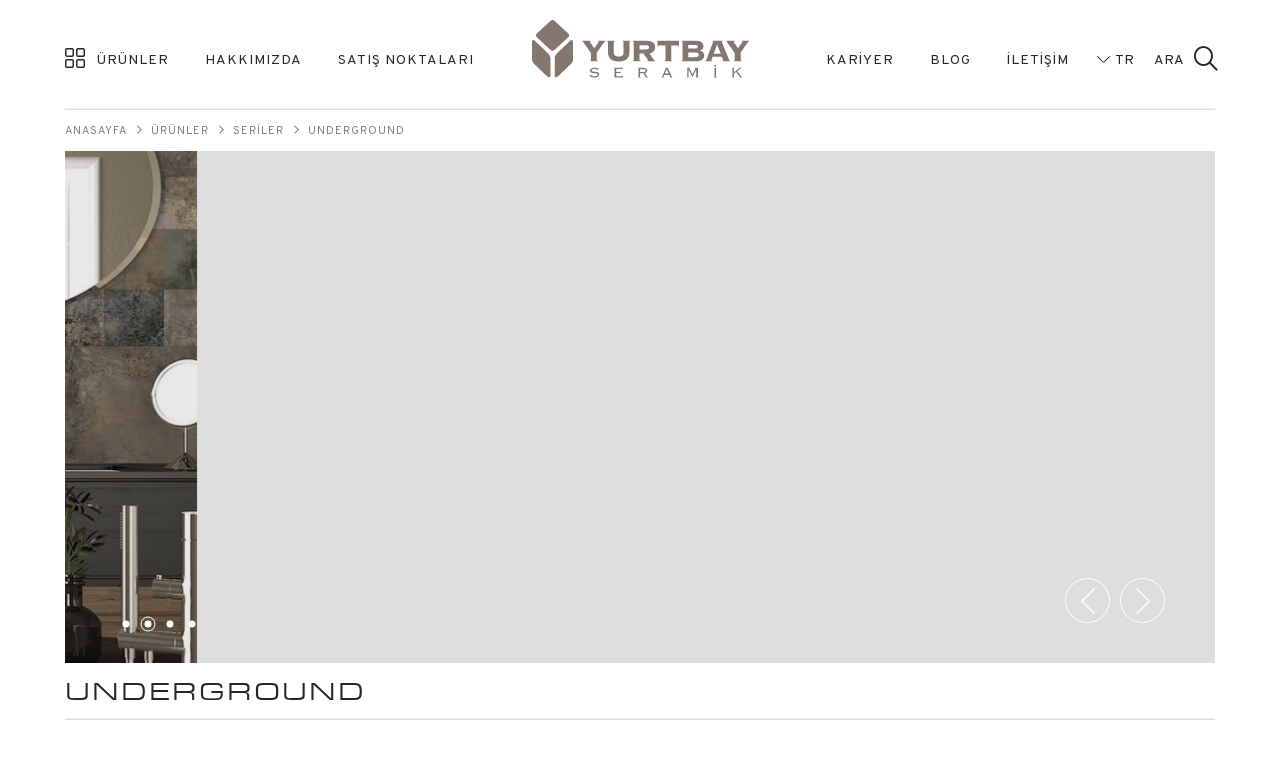

--- FILE ---
content_type: text/html; charset=UTF-8
request_url: https://www.yurtbayseramik.com/en/products/underground
body_size: 16624
content:
<!doctype html>
<html dir="ltr" lang="tr">
<head>
    <meta charset="UTF-8">
    <meta name="viewport" content="width=device-width, initial-scale=1">
    <title>UnderGround Serisi</title>
    <meta name="description" content="Yurtbay Seramik bir birinden estetik ve özgün Ahşap dokulu seremikleri." />
        <meta name="csrf-token" content="GdekNu4IsqYoVQEAfbz7I6eW14LuPzu1QbqdVxJP" />
    <link rel="shortcut icon" href="https://www.yurtbayseramik.com/uploads/2021/09/favicon_op.webp">
    <link href="https://www.yurtbayseramik.com/assets/css/bootstrap.css" rel="stylesheet" crossorigin="anonymous">
    <link rel="stylesheet" href="https://www.yurtbayseramik.com/assets/css/header_footer_global_modal.css?v=09" />
    <!-- Google Tag Manager -->
    <script>(function(w,d,s,l,i){w[l]=w[l]||[];w[l].push({'gtm.start':
                new Date().getTime(),event:'gtm.js'});var f=d.getElementsByTagName(s)[0],
            j=d.createElement(s),dl=l!='dataLayer'?'&l='+l:'';j.async=true;j.src=
            'https://www.googletagmanager.com/gtm.js?id='+i+dl;f.parentNode.insertBefore(j,f);
        })(window,document,'script','dataLayer','GTM-N3SV57C');</script>
    <!-- End Google Tag Manager -->
</head>
<body class=>




    <!-- Google Tag Manager (noscript) -->
    <noscript><iframe src="https://www.googletagmanager.com/ns.html?id=GTM-N3SV57C"
                      height="0" width="0" style="display:none;visibility:hidden"></iframe></noscript>
    <!-- End Google Tag Manager (noscript) -->
    <header class="header">
        <i class="bg"></i>
        <div class="container-fluid">
            <div class="navbarBtn d-block d-lg-none">
                <span></span>
                <span></span>
                <span></span>
            </div>
            <div class="menu">
                <!-- LEFT MENU !-->
                <div class="menuLeft">
                    <ul class="menuList">
                        <li>
                            <a href="javascript:void(0);">ÜRÜNLER</a>
                            <div class="submenu productSubMenu">
                                <i class="back"> &#10229; </i>
                                <div class="all">
                                    <nav>
                                        <div class="nav nav-tabs" id="nav-tab" role="tablist">
                                            <span class="nav-link active" id="nav-doku-tab" data-bs-toggle="tab" data-bs-target="#nav-doku" role="tab" aria-controls="nav-doku" aria-selected="true">DOKU</span>
                                            <span class="nav-link" id="nav-renk-tab" data-bs-toggle="tab" data-bs-target="#nav-renk" role="tab" aria-controls="nav-renk" aria-selected="false">RENK</span>
                                            <span class="nav-link" id="nav-ebat-tab" data-bs-toggle="tab" data-bs-target="#nav-ebat" role="tab" aria-controls="nav-ebat" aria-selected="false">EBAT</span>
                                            <span class="nav-link" id="nav-kullanim-alani-tab" data-bs-toggle="tab" data-bs-target="#nav-kullanim-alani" role="tab" aria-controls="nav-kullanim-alani" aria-selected="false">Kullanım Alanı</span>
                                        </div>
                                    </nav>
                                    <div class="tab-content" id="nav-tabContent">
                                        <div class="tab-pane fade show active" id="nav-doku" role="tabpanel" aria-labelledby="nav-doku-tab">
                                            <ul>
                                                <li>
        <a href="https://www.yurtbayseramik.com/tr/urunler/mermer-dokulu-seramikler">
            <picture>
                <img src="https://www.yurtbayseramik.com/assets/images/loader.png" class="lazy" data-src="https://www.yurtbayseramik.com/assets/images/marble-2.webp" alt="Mermer">
            </picture>
            <span>MERMER</span>
        </a>
    </li>
        <li>
        <a href="https://www.yurtbayseramik.com/tr/urunler/dogaltas-dokulu-seramikler">
            <picture>
                <img src="https://www.yurtbayseramik.com/assets/images/loader.png" class="lazy" data-src="https://www.yurtbayseramik.com/assets/images/stone-2.webp" alt="Doğal Taş">
            </picture>
            <span>DOĞAL TAŞ</span>
        </a>
    </li>
        <li>
        <a href="https://www.yurtbayseramik.com/tr/urunler/beton-dokulu-seramikler">
            <picture>
                <img src="https://www.yurtbayseramik.com/assets/images/loader.png" class="lazy" data-src="https://www.yurtbayseramik.com/assets/images/concrete-2.webp" alt="Beton">
            </picture>
            <span>BETON</span>
        </a>
    </li>
        <li>
        <a href="https://www.yurtbayseramik.com/tr/urunler/ahsap-dokulu-seramikler">
            <picture>
                <img src="https://www.yurtbayseramik.com/assets/images/loader.png" class="lazy" data-src="https://www.yurtbayseramik.com/assets/images/wood-2.webp" alt="Ahşap">
            </picture>
            <span>AHŞAP</span>
        </a>
    </li>
        <li>
        <a href="https://www.yurtbayseramik.com/tr/urunler/duz-dokulu-seramikler">
            <picture>
                <img src="https://www.yurtbayseramik.com/assets/images/loader.png" class="lazy" data-src="https://www.yurtbayseramik.com/assets/images/basic-2.webp" alt="Düz">
            </picture>
            <span>DÜZ</span>
        </a>
    </li>
        <li>
        <a href="https://www.yurtbayseramik.com/tr/urunler/konsept-dokulu-seramikler">
            <picture>
                <img src="https://www.yurtbayseramik.com/assets/images/loader.png" class="lazy" data-src="https://www.yurtbayseramik.com/assets/images/concept-2.webp" alt="Konsept">
            </picture>
            <span>KONSEPT</span>
        </a>
    </li>
                                            </ul>
                                        </div>
                                        <div class="tab-pane fade" id="nav-renk" role="tabpanel" aria-labelledby="nav-renk-tab">
                                            <ul>
        <li>
                    <a href="https://www.yurtbayseramik.com/tr/urunler/beyaz-seramikler">
                    <picture>
                <img src="https://www.yurtbayseramik.com/assets/images/loader.png" class="lazy" data-src="https://www.yurtbayseramik.com/assets/images/beyaz.webp" alt="BEYAZ">
            </picture>
            <span>BEYAZLAR</span>
        </a>
    </li>
        <li>
                    <a href="https://www.yurtbayseramik.com/tr/urunler/gri-seramikler">
                    <picture>
                <img src="https://www.yurtbayseramik.com/assets/images/loader.png" class="lazy" data-src="https://www.yurtbayseramik.com/assets/images/gri.webp" alt="GRI">
            </picture>
            <span>GRİLER</span>
        </a>
    </li>
        <li>
                    <a href="https://www.yurtbayseramik.com/tr/urunler/kahve-seramikler">
                    <picture>
                <img src="https://www.yurtbayseramik.com/assets/images/loader.png" class="lazy" data-src="https://www.yurtbayseramik.com/assets/images/kahve.webp" alt="KAHVE">
            </picture>
            <span>KAHVELER</span>
        </a>
    </li>
        <li>
                    <a href="https://www.yurtbayseramik.com/tr/urunler/siyah-seramikler">
                    <picture>
                <img src="https://www.yurtbayseramik.com/assets/images/loader.png" class="lazy" data-src="https://www.yurtbayseramik.com/assets/images/siyah.webp" alt="SIYAH">
            </picture>
            <span>SİYAHLAR</span>
        </a>
    </li>
        <li>
        <a href="https://www.yurtbayseramik.com/tr/urunler/diger-seramikler">
            <picture>
                <img src="https://www.yurtbayseramik.com/assets/images/loader.png" class="lazy" data-src="https://www.yurtbayseramik.com/assets/images/digerleri.webp" alt="DİĞERLERİ">
            </picture>
            <span>DİĞERLERİ</span>
        </a>
    </li>
</ul>
                                        </div>
                                        <div class="tab-pane fade" id="nav-ebat" role="tabpanel" aria-labelledby="nav-ebat-tab">
                                            <nav>
                                                <div class="subNav nav nav-tabs" id="nav-tabs" role="tablist">
                                                    <span class="nav-link active" id="nav-metric-tab" data-bs-toggle="tab" data-bs-target="#nav-metric" role="tab" aria-controls="nav-metric" aria-selected="true">Metric</span>
                                                    <span class="nav-link" id="nav-inches-tab" data-bs-toggle="tab" data-bs-target="#nav-inches" role="tab" aria-controls="nav-inches" aria-selected="false">Inches</span>
                                                </div>
                                            </nav>
                                            <div class="tab-content" id="nav-tabContents">
                                                <div class="tab-pane fade show active" id="nav-metric" role="tabpanel" aria-labelledby="nav-metric-tab">
    <ul>
                <li><a href="https://www.yurtbayseramik.com/tr/urunler/7_5X15-boyutlu-seramikler">7.5X15</a></li>
                <li><a href="https://www.yurtbayseramik.com/tr/urunler/10X10-boyutlu-seramikler">10X10</a></li>
                <li><a href="https://www.yurtbayseramik.com/tr/urunler/10X20-boyutlu-seramikler">10X20</a></li>
                <li><a href="https://www.yurtbayseramik.com/tr/urunler/10X30-boyutlu-seramikler">10X30</a></li>
                <li><a href="https://www.yurtbayseramik.com/tr/urunler/12_5X25-boyutlu-seramikler">12.5X25</a></li>
                <li><a href="https://www.yurtbayseramik.com/tr/urunler/15X60-boyutlu-seramikler">15X60</a></li>
                <li><a href="https://www.yurtbayseramik.com/tr/urunler/15X90-boyutlu-seramikler">15X90</a></li>
                <li><a href="https://www.yurtbayseramik.com/tr/urunler/19_7X120-boyutlu-seramikler">19.7X120</a></li>
                <li><a href="https://www.yurtbayseramik.com/tr/urunler/20X20-boyutlu-seramikler">20X20</a></li>
                <li><a href="https://www.yurtbayseramik.com/tr/urunler/20X60-boyutlu-seramikler">20X60</a></li>
                <li><a href="https://www.yurtbayseramik.com/tr/urunler/20X120-boyutlu-seramikler">20X120</a></li>
                <li><a href="https://www.yurtbayseramik.com/tr/urunler/21_5X25-boyutlu-seramikler">21.5X25</a></li>
                <li><a href="https://www.yurtbayseramik.com/tr/urunler/22X85-boyutlu-seramikler">22X85</a></li>
                <li><a href="https://www.yurtbayseramik.com/tr/urunler/25X45-boyutlu-seramikler">25X45</a></li>
                <li><a href="https://www.yurtbayseramik.com/tr/urunler/25X50-boyutlu-seramikler">25X50</a></li>
                <li><a href="https://www.yurtbayseramik.com/tr/urunler/25X65-boyutlu-seramikler">25X65</a></li>
                <li><a href="https://www.yurtbayseramik.com/tr/urunler/27_6X32_8-boyutlu-seramikler">27.6X32.8</a></li>
                <li><a href="https://www.yurtbayseramik.com/tr/urunler/29X31-boyutlu-seramikler">29X31</a></li>
                <li><a href="https://www.yurtbayseramik.com/tr/urunler/30X30-boyutlu-seramikler">30X30</a></li>
                <li><a href="https://www.yurtbayseramik.com/tr/urunler/30X60-boyutlu-seramikler">30X60</a></li>
                <li><a href="https://www.yurtbayseramik.com/tr/urunler/30X90-boyutlu-seramikler">30X90</a></li>
                <li><a href="https://www.yurtbayseramik.com/tr/urunler/33X33-boyutlu-seramikler">33X33</a></li>
                <li><a href="https://www.yurtbayseramik.com/tr/urunler/40X60-boyutlu-seramikler">40X60</a></li>
                <li><a href="https://www.yurtbayseramik.com/tr/urunler/45X45-boyutlu-seramikler">45X45</a></li>
                <li><a href="https://www.yurtbayseramik.com/tr/urunler/50X50-boyutlu-seramikler">50X50</a></li>
                <li><a href="https://www.yurtbayseramik.com/tr/urunler/60X60-boyutlu-seramikler">60X60</a></li>
                <li><a href="https://www.yurtbayseramik.com/tr/urunler/60X120-boyutlu-seramikler">60X120</a></li>
                <li><a href="https://www.yurtbayseramik.com/tr/urunler/80X80-boyutlu-seramikler">80X80</a></li>
                <li><a href="https://www.yurtbayseramik.com/tr/urunler/100X100-boyutlu-seramikler">100X100</a></li>
                <li><a href="https://www.yurtbayseramik.com/tr/urunler/80X160-boyutlu-seramikler">80X160</a></li>
                <li><a href="https://www.yurtbayseramik.com/tr/urunler/19X33-R-boyutlu-seramikler">19X33 R</a></li>
                <li><a href="https://www.yurtbayseramik.com/tr/urunler/20X20-K-boyutlu-seramikler">20X20 K</a></li>
                <li><a href="https://www.yurtbayseramik.com/tr/urunler/21_5X25-A-boyutlu-seramikler">21.5X25 A</a></li>
                <li><a href="https://www.yurtbayseramik.com/tr/urunler/120X120-boyutlu-seramikler">120X120</a></li>
                <li><a href="https://www.yurtbayseramik.com/tr/urunler/29.7X120-boyutlu-seramikler">29.7X120</a></li>
                <li><a href="https://www.yurtbayseramik.com/tr/urunler/7.1X33-boyutlu-seramikler">7.1X33</a></li>
                <li><a href="https://www.yurtbayseramik.com/tr/urunler/7.5X30-boyutlu-seramikler">7.5X30</a></li>
            </ul>
</div>
<div class="tab-pane fade" id="nav-inches" role="tabpanel" aria-labelledby="nav-inches-tab">
    <ul>
                    <li><a href="#">3"X6"</a></li>
                    <li><a href="#">4"X4"</a></li>
                    <li><a href="#">4"X8"</a></li>
                    <li><a href="#">4"X12"</a></li>
                    <li><a href="#">5"X10"</a></li>
                    <li><a href="#">6"X24"</a></li>
                    <li><a href="#">6"X36"</a></li>
                    <li><a href="#">8"X47"</a></li>
                    <li><a href="#">8"X8"</a></li>
                    <li><a href="#">8"X20"</a></li>
                    <li><a href="#">8"X48"</a></li>
                    <li><a href="#">8<sup>1</sup>&frasl;<sub>2</sub>" X 10"</a></li>
                    <li><a href="#">8 2/3"x 33 1/2"</a></li>
                    <li><a href="#">10"X18"</a></li>
                    <li><a href="#">10"X20"</a></li>
                    <li><a href="#">10"X26"</a></li>
                    <li><a href="#">10<sup>55</sup>&frasl;<sub>64</sub>" X 12<sup>29</sup>/<sub>32</sub>"</a></li>
                    <li><a href="#">11<sup>27</sup>&frasl;<sub>64</sub>" X 12"</a></li>
                    <li><a href="#">12"X12"</a></li>
                    <li><a href="#">12"X24"</a></li>
                    <li><a href="#">12"X36"</a></li>
                    <li><a href="#">13"X13"</a></li>
                    <li><a href="#">16"X24"</a></li>
                    <li><a href="#">18"X18"</a></li>
                    <li><a href="#">20"X20"</a></li>
                    <li><a href="#">24"X24"</a></li>
                    <li><a href="#">24"X48"</a></li>
                    <li><a href="#">32"X32"</a></li>
                    <li><a href="#">39"X39"</a></li>
                    <li><a href="#">32"X63"</a></li>
                    <li><a href="#">7<sup>31</sup>&frasl;<sub>64</sub>" X 12<sup>63</sup>/<sub>64</sub>"</a></li>
                    <li><a href="#">8"X8"</a></li>
                    <li><a href="#">10"X10"</a></li>
                    <li><a href="#">48"X48"</a></li>
                    <li><a href="#">12'X48'</a></li>
                    <li><a href="#">2<sup>4</sup>&frasl;<sub>5'</sub>" X 13'</a></li>
                    <li><a href="#">3"X12"</a></li>
            </ul>
</div>
                                            </div>
                                        </div>
                                        <div class="tab-pane fade" id="nav-kullanim-alani" role="tabpanel" aria-labelledby="nav-kullanim-alani-tab">
                                                                                            <ul>
                    <li>
            <a href="/tr/urunler/mutfak-tezgah-arasi-seramikleri">
                <picture>
                    <img src="https://www.yurtbayseramik.com/assets/images/loader.png" class="lazy" data-src="https://www.yurtbayseramik.com/assets/images/mutfak-tezgah-arasi-menu.webp" alt="Mutfak Tezgah Arası">
                </picture>
                <span>Mutfak Tezgah Arası</span>
            </a>
        </li>
                <li>
            <a href="/tr/urunler/ev-ic-zemin-seramikleri">
                <picture>
                    <img src="https://www.yurtbayseramik.com/assets/images/loader.png" class="lazy" data-src="https://www.yurtbayseramik.com/assets/images/ic-mekan-menu.webp" alt="İç Mekan">
                </picture>
                <span>İç Mekan</span>
            </a>
        </li>
                <li>
            <a href="/tr/urunler/banyo-seramikleri">
                <picture>
                    <img src="https://www.yurtbayseramik.com/assets/images/loader.png" class="lazy" data-src="https://www.yurtbayseramik.com/assets/images/banyo-menu.webp" alt="Banyo">
                </picture>
                <span>Banyo</span>
            </a>
        </li>
                <li>
            <a href="/tr/urunler/dis-cephe-seramikleri">
                <picture>
                    <img src="https://www.yurtbayseramik.com/assets/images/loader.png" class="lazy" data-src="https://www.yurtbayseramik.com/assets/images/dis-mekan-menu.webp" alt="Dış Mekan">
                </picture>
                <span>Dış Mekan</span>
            </a>
        </li>
                <li>
            <a href="/tr/urunler/balkon-teras-seramikleri">
                <picture>
                    <img src="https://www.yurtbayseramik.com/assets/images/loader.png" class="lazy" data-src="https://www.yurtbayseramik.com/assets/images/balkonteras-menu.webp" alt="Balkon&Teras">
                </picture>
                <span>Balkon&Teras</span>
            </a>
        </li>
                <li>
            <a href="/tr/urunler/havuz-seramikleri">
                <picture>
                    <img src="https://www.yurtbayseramik.com/assets/images/loader.png" class="lazy" data-src="https://www.yurtbayseramik.com/assets/images/havuz-menu.webp" alt="Havuz">
                </picture>
                <span>Havuz</span>
            </a>
        </li>
                <li>
            <a href="/tr/urunler/endustriyel-zemin-seramikleri">
                <picture>
                    <img src="https://www.yurtbayseramik.com/assets/images/loader.png" class="lazy" data-src="https://www.yurtbayseramik.com/assets/images/endustriyel-zemin-menu.webp" alt="Endüstriyel Zemin">
                </picture>
                <span>Endüstriyel Zemin</span>
            </a>
        </li>
            </ul>
                                            

                                        </div>
                                    </div>
                                    <div class="miniButtonMenu">
                                        <ul>
                                            <li><a href="https://www.yurtbayseramik.com/tr/urunler">TÜM KOLEKSİYONLAR</a></li>
                                            <li><a href="https://www.yurtbayseramik.com/tr/detayli-arama">DETAYLI ARAMA</a></li>
                                            <li><a href="https://www.yurtbayseramik.com/tr/kataloglar">KATALOGLAR</a></li>
                                            <li><a href="https://www.yurtbayseramik.com/tr/sanal-tur">360° SANAL TUR</a></li>
                                        </ul>
                                    </div>
                                </div>
                            </div>
                        </li>
                                                    <li>
                                                            <a href="javascript:void(0)">HAKKIMIZDA</a>
                                <ul class="sub">
                                    <li class="back"> &#10229; </li>
                                                                            <li><a href="/tr/dunden-bugune-yurtbay">Dünden Bugüne Yurtbay</a></li>
                                                                            <li><a href="/tr/degerlerimiz">Değerlerimiz</a></li>
                                                                            <li><a href="/tr/yonetim-kurulu-baskani">Kurucumuz</a></li>
                                                                            <li><a href="/tr/grup-sirketleri">Grup Şirketleri</a></li>
                                                                            <li><a href="/tr/kalite">Yurtbay’da Kalite</a></li>
                                                                            <li><a href="/tr/sanal-tur">360° Sanal Tur</a></li>
                                                                            <li><a href="/tr/haberler">Haberler</a></li>
                                                                            <li><a href="/tr/kurumsal-kimlik-k">Kurumsal Kimlik</a></li>
                                                                            <li><a href="/tr/surdurulebilirlik-sayfasi">Sürdürülebilirlik</a></li>
                                                                            <li><a href="/tr/politikalar">Politikalar</a></li>
                                                                    </ul>
                                                        </li>
                                                    <li>
                                                            <a href="/tr/satis-noktalari">SATIŞ NOKTALARI</a>
                                                        </li>
                                            </ul>
                </div>
                <!-- LEFT MENU !-->

                <!-- LOGO !-->
                <div class="logo">
                    <a href="https://www.yurtbayseramik.com/tr">
                        <picture>
                            <img src="https://www.yurtbayseramik.com/uploads/2023/10/logo.svg" width="217" height="58" alt="Yurtbay Seramik">
                        </picture>
                    </a>
                </div>
                <!-- LOGO !-->

                <!-- MENU RIGHT !-->
                <div class="menuRight">
                    <ul class="menuList">
                                                    <li>
                                                                    <a href="/tr/kariyer">KARİYER</a>
                                                            </li>
                                                    <li>
                                                                    <a href="/tr/yazi">BLOG</a>
                                                            </li>
                                                    <li>
                                                                    <a href="javascript:void(0)">İLETİŞİM</a>
                                    <ul class="sub">
                                        <li class="back"> &#10229; </li>
                                                                                    <li><a href="/tr/iletisim-bilgileri">İletişim Bilgileri</a></li>
                                                                                    <li><a href="/tr/iletisim-formu">İletişim Formu</a></li>
                                                                            </ul>
                                                            </li>
                                            </ul>
                    <div class="otherRight">
                                                <div class="lang">
                            <span>TR</span>
                            <ul>
                                                                                                                                                                            <li><a href="https://www.yurtbayseramik.com/en">EN</a></li>
                                                                    
                            </ul>
                        </div>
                                                <div class="search">
                            <span><small>ARA</small> <i class="icon-search"></i></span>
                        </div>
                    </div>
                </div>
                <!-- MENU RIGHT !-->
            </div>
        </div>

        <!-- SEARCHBAR !-->
        <div class="searchBar">
            <div class="container-fluid">
                <div class="all">
                    <div>
                        <div class="forms">
                            <form action="https://www.yurtbayseramik.com/tr/arama-sonuclari">
                                <div class="inputBar">
                                    <div class="formBox position-relative">
                                        <div class="form-group">
                                            <label>Ürün, içerik arayın...</label>
                                            <input type="text" name="q" class="form-control" onkeyup="showResult(this.value)" autocomplete="off">
                                        </div>
                                        <div class="form-group submit">
                                            <button type="submit" aria-label="submit"><i class="icon-search"></i></button>
                                        </div>
                                    </div>
                                    <div id="livesearch" class="searchList"></div>
                                </div>
                            </form>
                        </div>
                        <div class="miniButtonMenu">
                            <ul>
                                <li><a href="https://www.yurtbayseramik.com/tr/urunler">TÜM KOLEKSİYONLAR</a></li>
                                <li><a href="https://www.yurtbayseramik.com/tr/detayli-arama">DETAYLI ARAMA</a></li>
                            </ul>
                        </div>
                    </div>
                </div>
            </div>
        </div>
        <!-- SEARCHBAR !-->
    </header>

    <link rel="stylesheet" href="https://www.yurtbayseramik.com/assets/css/animate_page_productGlobal_productModal_fancybox_slick.css?v=09">
    <div class="page">
        <div class="container-fluid">
            <div class="breadcrumb">
                <ul>
                    <li><a href="https://www.yurtbayseramik.com/tr">Anasayfa</a></li>
                    <li><a href="https://www.yurtbayseramik.com/tr/urunler">ÜRÜNLER</a></li>
                    <li><a href="javascript:void(0);">Seriler</a></li>
                    <li class="active"><a href="https://www.yurtbayseramik.com/tr/urunler/seriler/underground">UnderGround</a></li>
                </ul>
            </div>
                        <div class="bannerAndFilter">
                <div class="images">
                                        <a data-fancybox="gallery" href="https://image.yurtbayseramik.com/mekan/mekan_1140/UNDERGROUND_1.jpg">
                        <picture>
                            <img src="https://www.yurtbayseramik.com/assets/images/loader.png" data-lazy="https://image.yurtbayseramik.com/mekan/mekan_1140/UNDERGROUND_1.jpg" alt="UNDERGROUND">
                        </picture>
                    </a>
                                        <a data-fancybox="gallery" href="https://image.yurtbayseramik.com/mekan/mekan_1140/UNDERGROUND_2.jpg">
                        <picture>
                            <img src="https://www.yurtbayseramik.com/assets/images/loader.png" data-lazy="https://image.yurtbayseramik.com/mekan/mekan_1140/UNDERGROUND_2.jpg" alt="UNDERGROUND">
                        </picture>
                    </a>
                                        <a data-fancybox="gallery" href="https://image.yurtbayseramik.com/mekan/mekan_1140/UNDERGROUND_3.jpg">
                        <picture>
                            <img src="https://www.yurtbayseramik.com/assets/images/loader.png" data-lazy="https://image.yurtbayseramik.com/mekan/mekan_1140/UNDERGROUND_3.jpg" alt="UNDERGROUND">
                        </picture>
                    </a>
                                        <a data-fancybox="gallery" href="https://image.yurtbayseramik.com/mekan/mekan_1140/UNDERGROUND_5.jpg">
                        <picture>
                            <img src="https://www.yurtbayseramik.com/assets/images/loader.png" data-lazy="https://image.yurtbayseramik.com/mekan/mekan_1140/UNDERGROUND_5.jpg" alt="UNDERGROUND">
                        </picture>
                    </a>
                                    </div>
                <div class="flexTitle alternative">
                    <h1>UNDERGROUND</h1>
                </div>
            </div>
                        <div class="productList">
                <div class="seriesTag">
                    <div class="leftBox">
                        <span class="list_text">2 Ürün listelendi.</span>
                        <span class="list_text_filter d-none"></span>
                    </div>
                    <div class="filterList">
    <small>FİLTRELE</small>
    <div class="selectBox">
        <div class="d-block d-sm-none title">
            <h2>FİLTRELE <i></i></h2>
        </div>
        <div class="filterSelect ebatFilter">
            <span>EBAT</span>
            <ul>
                                                                                                                                                                                                                                                                                                                                                                                                                                                                                                                                                                                                                                                                                                                                                                                                                                                                                                                                                                                                                                                                                                                                                                                                                                                                                                                                                                                                                                                                                                                                                                                            <li>
                        <label>
                            <input type="checkbox" id="60x120" class="form-check-input ebat" value="60X120" name="ebat[]" >
                            60X120
                        </label>
                    </li>
                                                                                                                                                                                                                                                                                                                                                                                                                                                                                                                                                                                                                                </ul>
        </div>
        <div class="filterSelect dokuFilter">
            <span>DOKU</span>
            <ul>
                                                                                                                                    <li>
                        <label>
                            <input type="checkbox" id="dogal-tas" class="form-check-input" value="Doğal Taş" name="texture[]" >
                            Doğal Taş
                        </label>
                    </li>
                                                                                                                                                                                                                                                                                </ul>
        </div>
        <div class="filterSelect yuzeyFilter">
            <span>Yüzey</span>
            <ul>
                                                                                                                                                                                                                                                        <li class="">
                            <label>
                                <input type="checkbox" id="mat" class="form-check-input" value="Mat" name="surface[]" >
                                Mat
                            </label>
                        </li>
                                                                                                                                                                                                                                                                                                                                        </ul>
        </div>
        <div class="filterSelect renkFilter">
            <span>RENK</span>
            <ul class="colorList">
                                                                                                                                                                                                                                                                                                                                                                                                                                                                                    <li>
                        <label>
                            <input type="checkbox" id="kahve" class="form-check-input" value="Kahve" name="color[]" >
                            <i data-color="#A0522D"></i>
                            Kahve
                        </label>
                    </li>
                                                                                                                                                                                                                                                                                                                                                                                                                                                                                                                                                                                                                                </ul>
        </div>
                <div class="usageFilter d-none">
                    </div>
        <div class="refFilter d-none">
                    </div>
        <div class="typeFilter d-none">
                    </div>
        <div class="rValueFilter d-none">
                    </div>
        <div class="peiValueFilter d-none">
                    </div>
        <div class="scaleFilter d-none">
                    </div>
        <div class="moldFilter d-none">
                    </div>
        <div class="button d-block d-sm-none">
            <button><strong>UYGULA</strong></button>
        </div>
    </div>
</div>
                </div>
                <ul id="selectedList">
                                                                                                                                                                                                                                                <li class="clear d-none">Temizle</li>
                </ul>
                <div class="listing serialListing alternative defaultList">
                    <div class="row">

                    </div>
                </div>
                <div class="listing serialListing alternative filterSeriesList"></div>
            </div>
        </div>
    </div>
    <div class="modalType productModalType">
    <div class="modalbg"></div>
    <div class="mcmodal productModal">
        <div class="row">
            <div class="col-lg-7 col-xs-12 col-md-6">
                <div class="modalTitle d-block d-md-none">
                    <h2></h2>
                    <div class="buttonCloses"></div>
                </div>
                <div class="productGallery">

                </div>
            </div>
            <div class="col-lg-5 col-xs-12 col-md-6">
                <div class="modalContent">
                    <div class="modalTitle">
                        <h2></h2>
                        <div class="buttonCloses"></div>
                    </div>

                    <div class="tabList">
                        <div class="nav nav-tabs" id="pro-tab" role="tablist">
                            <button class="nav-link active" id="nav-general-tab" data-bs-toggle="tab" data-bs-target="#nav-general" type="button" role="tab" aria-controls="nav-general" aria-selected="true">GENEL BİLGİ</button>
                            <button class="nav-link" id="nav-faces-tab" data-bs-toggle="tab" data-bs-target="#nav-faces" type="button" role="tab" aria-controls="nav-faces" aria-selected="false">FACES</button>
                            <button class="nav-link" id="nav-combines-tab" data-bs-toggle="tab" data-bs-target="#nav-combines" type="button" role="tab" aria-controls="nav-combines" aria-selected="false">KOMBİNLER</button>
                            <button class="nav-link" id="nav-consumption-tab" data-bs-toggle="tab" data-bs-target="#nav-consumption" type="button" role="tab" aria-controls="nav-consumption" aria-selected="false">TÜKETİM HESAPLA</button>
                        </div>
                        <div class="tab-content" id="nav-protabContent">
                            <div class="tab-pane fade show active" id="nav-general" role="tabpanel" aria-labelledby="nav-general-tab">

                            </div>
                            <div class="tab-pane fade" id="nav-faces" role="tabpanel" aria-labelledby="nav-faces-tab">

                            </div>
                            <div class="tab-pane fade" id="nav-combines" role="tabpanel" aria-labelledby="nav-combines-tab">

                            </div>
                            <div class="tab-pane fade" id="nav-consumption" role="tabpanel" aria-labelledby="nav-consumption-tab">
                                <div class="calculateBox">
                                    <div class="form-group d-flex align-items-center miniType">
                                        <div class="form-check">
                                            <input class="form-check-input firstCheck" type="radio" name="calculate" value="type1" id="check2" checked>
                                            <label class="form-check-label" for="check2">
                                                M² Girerek
                                            </label>
                                        </div>
                                        <div class="form-check">
                                            <input class="form-check-input twoCheck" type="radio" name="calculate" value="type2" id="checkinc">
                                            <label class="form-check-label" for="checkinc">
                                                Inch Girerek
                                            </label>
                                        </div>
                                        <div class="form-check">
                                            <input class="form-check-input lastCheck" type="radio" name="calculate" value="type3" id="check3">
                                            <label class="form-check-label" for="check3">
                                                Alan Hesaplayarak
                                            </label>
                                        </div>
                                    </div>
                                    <div class="form-group lastStep calcArea clones d-none">
                                        <div class="row">
                                            <div class="col-md-6 col-xs-6 col-sm-12">
                                                <label>Genişlik (cm)</label>
                                                <input type="text" class="miniInput only-number widthCm">
                                            </div>
                                            <div class="col-md-6 col-xs-6 col-sm-12">
                                                <label>Yükseklik (cm)</label>
                                                <input type="text"  class="miniInput only-number heightCm">
                                            </div>
                                            <span class="minus"></span>
                                        </div>
                                    </div>
                                    <div class="form-group lastStep d-none">
                                        <span class="plus">Duvar Ekle</span>
                                    </div>
                                    <div class="form-group firstStep">
                                        <label>Döşenecek alanın ölçüsü <i class="type">(m²)</i></label>
                                        <input type="text" id="areaval" class="miniInput only-number">
                                    </div>
                                    <div class="form-group lastStep autoInput d-none">
                                        <div class="row ">
                                            <div class="col-md-6 col-xs-12 col-sm-12">
                                                <label>Toplam m²</label>
                                            </div>
                                            <div class="col-md-6 col-xs-12 col-sm-12">
                                                <input type="text" class="only-number" id="areametersquare" placeholder="Otomatik hesaplanır">
                                            </div>
                                        </div>
                                    </div>
                                    <div class="form-group autoInput disabled">
                                        <div class="row ">
                                            <div class="col-md-6 col-xs-12 col-sm-12">
                                                <label>İhtiyacınız olan kutu adedi </label>
                                            </div>
                                            <div class="col-md-6 col-xs-12 col-sm-12">
                                                <input type="text" class="only-number" id="boxcountval" placeholder="Otomatik hesaplanır">
                                            </div>
                                        </div>
                                    </div>
                                    <div class="note"><i>*%10 zayiat eklenerek hesaplanmıştır.</i></div>
                                </div>
                            </div>
                        </div>
                        <div class="miniButton">
                            <ul>
                                <li class="pdf"><a href="#">PDF BROŞÜR</a></li>
                                <li class="salespoint"><a href="https://www.yurtbayseramik.com/tr/satis-noktalari">SATIŞ NOKTALARI</a></li>
                                <li class="question"><a href="https://www.yurtbayseramik.com/tr/iletisim-formu">SORU SOR</a></li>
                            </ul>
                        </div>
                    </div>

                </div>
            </div>
        </div>
    </div>
</div>
    <div class="modalType smallModal" id="rModal">
    <div class="modalbg"></div>
    <div class="mcmodal">
        <div class="modalTitle">
            <h2>R Değeri</h2>
            <div class="buttonCloses"></div>
        </div>
        <div class="modalContent">
            <p>Kaymazlık değeri <strong>'R' </strong>ile ifade edilir.</p>

<p style="margin-right:1.3cm"><strong>R09 : </strong>Bu karolar çoğu ev içi uygulamalar için uygundur, banyoda kullanıldığında banyodan veya duçtan çıkmak için bir banyo paspası (veya havlu) gereklidir.</p>

<p style="margin-right:1.46cm"><strong>R10 : </strong>Paspas kullanımının zorunlu olduğu ev içi banyolar, mutfak, yaçam alanları, koridorlar gibi diğer evsel alanlar için düçünülebilir.</p>

<p><strong>R11+R12: </strong>Islak zeminler, banyolar, mutfaklar, verandalar, holler, vestiyerler ve oturma odaları dahil tüm döçemeler için güvenli. Ayrıca vestiyerler, tuvaletler, ortak duçlar, yüzme havuzu çevresi gibi halka açık alanlar ve alıçveriç merkezleri, havaalanı salonları, otel fuayeleri, halka açık yürüyüç yolları vb. gibi daha geniç alanlar için de kullanılabilirler.</p>

<p><strong>R13 : </strong>Bu kaymaz karolar tipik olarak havuz çevrelerinde veya genel duçlar/soyunma odalarında kullanılanıma uygundur.</p>

        </div>
    </div>
</div>
    <div class="modalType smallModal" id="vModal">
    <div class="modalbg"></div>
    <div class="mcmodal">
        <div class="modalTitle">
            <h2>V Skalası</h2>
            <div class="buttonCloses"></div>
        </div>
        <div class="modalContent">
            <p><strong>AYNI GÖRÜNÜM</strong><br />
V1 - Karodan karoya çok az ve önemsiz farklılıklarla her bir karo aynı doku, renk, ton ve motife sahiptir.<br />
<br />
<strong>HAFİF FARKLILIK</strong><br />
V2 - Doku ve/veya desende aynı renkler arasında farklılıklar olabilir. Karoların genel görünüçü oldukça benzerdir.<br />
<br />
<strong>ÖNEMLİ FARKLILIK</strong><br />
V3 - Bir karoda bulunan renkler diğer karoda bulunan renkler hakkında bilgi vermekle birlikte renk yoğunluğunda önemli derecede farklılık gösterir. Karo üzerindeki önemsiz gibi görünen bir renk diğer bir karo üzerinde ağırlıklı renk olabilir.<br />
<br />
<strong>RASTGELE FARKLILIK</strong><br />
V4 - Bir karo diğer bir karoya göre tamamen farklı renkte olabilir. Bu karolar tüketici tarafından bir kaç parça çıkartılacak çekilde seçilemezler. Renk farklılıklarından dolayı karolarda doğal bir görünüm vardır. Bu yüzden her bir döçeme özgün yapıda olur.</p>

        </div>
    </div>
</div>
    <div class="modalType smallModal" id="peiModal">
    <div class="modalbg"></div>
    <div class="mcmodal">
        <div class="modalTitle">
            <h2>PEI Değerlendirme</h2>
            <div class="buttonCloses"></div>
        </div>
        <div class="modalContent">
            <p><strong>P.E.I (1)</strong> Aşındırıcı malzemelerin bulunmadığı, çıplak ayakla veya yumuşak tabanlı ayakkabı ile dolaşılacak zeminlere uygun(duvar, banyo ve yatak odası gibi.). Ayrıca iç mekan duvar içinde uygundur.</p>

<p><strong>P.E.I (2)</strong> Az miktarda aşındırıcı maddenin bulunduğu, yumuşak ve "normal" tabanlı ayakkabı ile dolaşılacak zeminlere uygun(yaya trafiği az olan, konut zeminleri gibi). Mutfak, hol, merdiven ve yaya trafiği yoğun olan alanlar için uygun değildir.</p>

<p><strong>P.E.I (3)</strong> Ofisler, resepsiyon alanları, butikler, iç duvarlar, tezgahlar ve konut banyo zeminleri gibi tüm konut ve ticari alanlar için uygundur.</p>

<p><strong>P.E.I (4)</strong> Restoranlar, oteller, hastane lobileri ve koridorlar gibi yaya trafiğine daha fazla maruz kalan alanlar için uygundur.</p>

<p><strong>P.E.I (5)</strong> Aşındırıcı maddenin ve nemin bulunduğu yoğun trafiğe sahip, güvenlik ve maksimum performans gerektiren alanlar için uygundur. Örneğin; alışveriş merkezi, kamu binaları, bina girişleri veya yüzme havuzları</p>

        </div>
    </div>
</div>

    <footer class="footer">
        <div class="container-fluid">
            <div class="footerMenu">
                <div class="row">
                    <div class="col-md-3 d-none d-lg-block">
                        <div class="leftFooter">
                            <div class="flogo">
                                <a href="https://www.yurtbayseramik.com/tr">
                                    <img src="https://www.yurtbayseramik.com/uploads/2023/10/logo.svg" width="217" height="58" alt="Yurtbay Seramik">
                                </a>
                            </div>
                            <ul>
                                                                    <li><a href="/tr/politikalar/bilgi-guvenligi-yonetim-sistemi-politikasi">Bilgi Toplumu Hizmetleri</a></li>
                                                                    <li><a href="/tr/politikalar/kvkk-cerez-politikasi">Çerezler Politikası</a></li>
                                                                    <li><a href="/tr/politikalar/kvkk-aydinlatma-metni">KVKK Aydınlatma Metni</a></li>
                                
                            </ul>
                        </div>
                    </div>
                    <div class="col-md-5 d-none d-lg-block">
                        <div class="row">
                            <div class="col">
                                <ul>
                                                                            <li>
                                                                                            <a href="/tr">ANASAYFA</a>
                                                                                    </li>
                                                                            <li>
                                                                                                                                            <a href="javascript:void(0)">HAKKIMIZDA</a>
                                                <ul>
                                                                                                            <li><a href="/tr/dunden-bugune-yurtbay" target="_self">Dünden Bugüne Yurtbay</a></li>
                                                                                                            <li><a href="/tr/degerlerimiz" target="_self">Değerlerimiz</a></li>
                                                                                                            <li><a href="/tr/yonetim-kurulu-baskani" target="_self">Kurucumuz</a></li>
                                                                                                            <li><a href="/tr/grup-sirketleri" target="_self">Grup Şirketleri</a></li>
                                                                                                            <li><a href="/tr/kalite" target="_self">Yurtbay'da Kalite</a></li>
                                                                                                            <li><a href="/tr/sanal-tur" target="_self">360° Sanal Tur</a></li>
                                                                                                            <li><a href="/tr/haberler" target="_self">Haberler</a></li>
                                                                                                            <li><a href="/tr/kurumsal-kimlik-k" target="_self">Kurumsal Kimlik</a></li>
                                                                                                            <li><a href="/tr/politikalar" target="_self">Politikalar</a></li>
                                                                                                    </ul>
                                                                                    </li>
                                                                            <li>
                                                                                                                                            <a href="javascript:void(0)">KARİYER</a>
                                                <ul>
                                                                                                            <li><a href="/tr/politikalar/insan-kaynaklari-politikasi" target="_self">IK Politikamız</a></li>
                                                                                                            <li><a href="https://www.kariyer.net/firma-profil/yurtbay-seramik-2703-18709" target="_blank">Açık Pozisyonlar</a></li>
                                                                                                    </ul>
                                                                                    </li>
                                                                    </ul>
                            </div>
                            <div class="col">
                                <ul>
                                                                            <li>
                                                                                            <a href="/tr/urunler">ÜRÜNLER</a>
                                                                                    </li>
                                                                            <li>
                                                                                            <a href="/tr/detayli-arama">DETAYLI ARAMA</a>
                                                                                    </li>
                                                                            <li>
                                                                                            <a href="/tr/satis-noktalari">SATIŞ NOKTALARI</a>
                                                                                    </li>
                                                                            <li>
                                                                                            <a href="/tr/sikca-sorulan-sorular">SIKÇA SORULAN SORULAR</a>
                                                                                    </li>
                                                                            <li>
                                                                                            <a href="/tr/kataloglar">KATALOGLAR</a>
                                                                                    </li>
                                                                            <li>
                                                                                            <a href="/tr/iletisim-bilgileri">İLETİŞİM</a>
                                                                                    </li>
                                                                            <li>
                                                                                            <a href="/tr/yazi">BLOG</a>
                                                                                    </li>
                                                                    </ul>
                            </div>
                        </div>
                    </div>
                    <div class="col-md-4">
                        <div class="col">
                            <div class="social">
                                <span>SOSYAL MEDYA</span>
                                <small>Bizi takip etmek için;</small>
                                <ul>
                                                                            <li><a href="https://www.facebook.com/yurtbayseramik/" target="_blank"><i class="icon-facebook"></i></a></li>
                                                                            <li><a href="https://twitter.com/yurtbayseramik" target="_blank"><i class="icon-twitter"></i></a></li>
                                                                            <li><a href="https://www.instagram.com/yurtbayseramik/?hl=tr" target="_blank"><i class="icon-instagram"></i></a></li>
                                                                            <li><a href="https://www.youtube.com/user/yurtbayseramik" target="_blank"><i class="icon-youtube"></i></a></li>
                                                                            <li><a href="https://tr.linkedin.com/company/yurtbayseramik" target="_blank"><i class="icon-linkedin"></i></a></li>
                                                                            <li><a href="https://tr.pinterest.com/yurtbayseramik/" target="_blank"><i class="icon-pinterest"></i></a></li>
                                                                    </ul>
                            </div>
                            <div class="ebulletin">
                                <span>E-BÜLTEN ABONELİĞİ</span>
                                <small>Yeniliklerden haberdar olmak için Yurtbay E-Bülten'e abone olabilirsiniz.</small>
                                <form action="javascript:void(0);" autocomplete="off">
                                    <div class="alert d-none" role="alert">
                                        <ul></ul>
                                    </div>
                                    <div class="col-12">
                                        <div class="all">
                                            <div class="formGroup">
                                                <input type="email" name="email" placeholder="E-mail Adresiniz" pattern="[^ @]*@[^ @]*" required="">
                                            </div>
                                            <div class="submit">
                                                <button type="button" class="btn" id="ebulletinSubmit">
                                                    <span class="spinner-border spinner-border-sm d-none"></span>
                                                    Abone Ol
                                                </button>
                                            </div>
                                        </div>
                                    </div>
                                    <div class="col-12">
                                        <div class="formGroup">
                                            <div class="form-check">
                                                <input class="form-check-input" type="checkbox" name="kvkk" id="check1" required="">
                                                <label class="form-check-label" for="check1">
                                                    <a href="javascript:void(0);" class="kvkkLink">Kişisel verilerin korunması</a> kanunu hakkında bilgilendirmeyi okudum onaylıyorum.
                                                </label>
                                            </div>
                                        </div>
                                    </div>
                                </form>
                            </div>
                        </div>
                    </div>
                </div>
            </div>
            <div class="copyright">
                <div class="left">
                    <span>© 2022 Yurtbay Seramik. Tüm hakları saklıdır. </span>
                </div>
                <div class="right">
                    <a href="https://www.mediaclick.com.tr/tr" target="_blank">Web Tasarım</a>
                    <a href="https://www.mediaclick.com.tr/tr" target="_blank">MediaClick</a>
                </div>
            </div>
        </div>
    </footer>
    <div class="modalType" id="kvkkModal">
        <div class="modalbg"></div>
        <div class="mcmodal">
            <div class="modalTitle">
                <h2>Kişisel Verilerin Korunması</h2>
                <div class="buttonCloses"></div>
            </div>
            <div class="modalContent">
                                <p><strong>KİŞİSEL VERİLERİNİN İŞLENMESİ, SAKLANMASI, KULLANILMASI VE PAYLAŞILMASINA İLİŞKİN BİLGİLENDİRME METNİ</strong></p>

<p>Sayın kullanıcı,</p>

<p>6698 sayılı Kişisel Verilerin Korunması Kanunu kapsamında kişisel verilerinize ilişkin hak ve yetkileriniz hakkında bilgi sahibi olmak için işbu metni okumanızı, saklamanızı ve okuyup anladıktan sonra aşağıdaki onay metnini de dikkatlice okuyarak onaylamanızı, onay vermek istemediğiniz hususları çizmenizi ve aşağıda boş bırakılan şerh kısmında itiraz ettiğiniz kısımları belirtmenizi rica ederiz.</p>

<p><strong>1. Kişisel veri nedir?</strong></p>

<p>Kimliği belirli veya belirlenebilir gerçek kişiye ilişkin her türlü bilgi kişisel veriyi oluşturmaktadır. Adınız, soyadınız, e-posta adresiniz, telefon numaranız, adresiniz, ünvanınız, mesleğiniz gibi kimliğinizi ortaya koyan ve diğer insanlardan ayırt edilebilmenizi sağlayan her türlü bilgi kişisel verinizi oluşturmaktadır.</p>

<p><strong>2. Özel nitelikli veri nedir?</strong></p>

<p>Kişilerin ırkı, etnik kökeni, siyasi düşüncesi, felsefi inancı, dini, mezhebi veya diğer inançları, kılık ve kıyafeti, dernek, vakıf ya da sendika üyeliği, sağlığı, cinsel hayatı, ceza mahkûmiyeti ve güvenlik tedbirleriyle ilgili verileri ile biyometrik ve genetik verileri özel nitelikli kişisel veridir. Özel nitelikli kişisel verilerin, ilgilinin açık rızası olmaksızın işlenmesi yasaktır.</p>

<p><strong>3. Hangi kişisel veya özel nitelikli verileriniz işlenmektedir?</strong></p>

<p>Aşağıda sayılanlarla sınırlı olmamak ve mevzuattan kaynaklanan gereklilikler doğrultusunda, aşağıdaki tabloda yer verilen verileriniz şirketimiz nezdinde işlenebilmektedir.</p>

<table border="1" cellpadding="1" cellspacing="1" style="width:500px">
	<tbody>
		<tr>
			<td>Veri Kategorisi</td>
			<td>Veri Türleri</td>
		</tr>
		<tr>
			<td>Kimlik Verisi</td>
			<td>Ad, soyadı</td>
		</tr>
		<tr>
			<td>İletişim Verisi</td>
			<td>Telefon numarası, adres bilgisi, e-posta adresi.</td>
		</tr>
		<tr>
			<td>Diğer</td>
			<td>Ünvanı, mesleği</td>
		</tr>
	</tbody>
</table>

<p><strong>4. Veri sorumlusu kimdir?</strong></p>

<p>Veri sorumlusu kişisel verilerin işleme amaçlarını ve vasıtalarını belirleyen, veri kayıt sisteminin kurulmasından ve yönetilmesinden sorumlu olan gerçek veya tüzel kişiyi ifade etmektedir. Ticari ilişki sebebiyle işlenecek kişisel verilerinizle ilgili veri sorumlusu Çaycuma Vergi Dairesine kayıtlı 9860025813 Vergi numaralı, 0986002581300013 Mersis numaralı ve Lavanta Sok. No: 2 Hasanpaşa Kadıköy Merkez adresine faaliyet gösteren Yurtbay Seramik San. ve Tic. A.Ş.’dir.</p>

<p><strong>5. Kişisel verileriniz nasıl ve hangi esaslarla işlenir?</strong></p>

<p>Kişisel verilerinizin işlenmesinde 6698 sayılı Kanun’a ve diğer kanunlarda öngörülen usul ve esaslar dikkate alınmaktadır. Kişisel verilerinizi Türk Borçlar Kanunu, Türk Ticaret Kanunu, Türk Ceza Kanunu, Vergi Usul Kanunu gibi mevzuattan doğan ve tacir olmamızdan kaynaklı yetki ve yükümlülüklerimiz çerçevesinde, güvenlik, veri analizi ve hizmet kalitemizin geliştirilmesi amacıyla, hukuka ve dürüstlük kurallarına uygun, belirli, açık, meşru amaçlar için ve onayınız çerçevesinde işlemekteyiz. Kişisel verileriniz, ticari akdinizin devamı süresince sizlerden ve üçüncü kişilerden temin ettiğimiz bilgi ve belgeler elektronik ortamda tutulan veri tabanına işlenmek suretiyle muhafaza edilmektedir. IT birimimiz, kişisel verilerinizin minimum sayıda kişinin erişimine açık tutulması ve üçüncü kişilerce ele geçirilmesinin önlenebilmesi için azami çaba göstermektedir.</p>

<p><strong>6. Kişisel verileriniz ne kadar süre ile muhafaza edilecektir?</strong></p>

<p>Kişisel verileriniz Türk Borçlar Kanunu, Türk Ticaret Kanunu ve Vergi Usul Kanunu ile diğer kanunların tacir sıfatıyla Yurtbay Seramik San. ve Tic. A.Ş.’yi sorumlu tuttuğu süreler dikkate alınarak, yasalarca öngörülen azami süre ile muhafaza edilecektir.</p>

<p><strong>7. Açık rızanın bulunmadığı durumlarda da kişisel verilerin işlenmesi mümkün müdür, kişisel veriler açık rızanın bulunmadığı hangi durumlarda işlenebilir?</strong></p>

<p>Kişisel veriler kural olarak ilgili kişinin açık rızası olmaksızın işlenemez. Ancak kanunda sayılan şartlardan birinin varlığı hâlinde, ilgili kişinin açık rızası aranmaksızın kişisel verilerinin işlenmesi mümkündür. Bu şartlar şu şekilde sıralanabilir:</p>

<p>a) Kanunlarda açıkça öngörülmesi.</p>

<p>b) Fiili imkânsızlık nedeniyle rızasını açıklayamayacak durumda bulunan veya rızasına hukuki geçerlilik tanınmayan kişinin kendisinin ya da bir başkasının hayatı veya beden bütünlüğünün korunması için zorunlu olması.</p>

<p>c) Bir sözleşmenin kurulması veya ifasıyla doğrudan doğruya ilgili olması kaydıyla, sözleşmenin taraflarına ait kişisel verilerin işlenmesinin gerekli olması.</p>

<p>ç) Veri sorumlusunun hukuki yükümlülüğünü yerine getirebilmesi için zorunlu olması.</p>

<p>d) İlgili kişinin kendisi tarafından alenileştirilmiş olması.</p>

<p>e) Bir hakkın tesisi, kullanılması veya korunması için veri işlemenin zorunlu olması.</p>

<p>f) İlgili kişinin temel hak ve özgürlüklerine zarar vermemek kaydıyla, veri sorumlusunun meşru menfaatleri için veri işlenmesinin zorunlu olması.</p>

<p><strong>8. Kişisel verileriniz hangi durumlarda, ne zaman silinir?</strong></p>

<p>Yukarıda açıkladığımız şartlara uygun olarak işlenmiş olmasına rağmen, kişisel verilerinizin işlenmesini gerektiren sebeplerin ortadan kalkması hâlinde, kişisel veriler resen veya tarafınızın talebi üzerine veri sorumlusu olan Yurtbay Seramik San. ve Tic. A.Ş. tarafından silinir, yok edilir veya anonim hâle getirilir. Anonim hale getirme; kişisel verilerin, başka verilerle eşleştirilerek dahi hiçbir surette kimliği belirli veya belirlenebilir bir gerçek kişiyle ilişkilendirilemeyecek hâle getirilmesini ifade etmektedir.</p>

<p><strong>9. Kişisel verileriniz üçüncü kişilere hangi durumlarda aktarılır?</strong></p>

<p>Kişisel verileriniz yasal olarak ancak tarafınızın açık rızası çerçevesinde üçüncü kişilere aktarılabilir. Kişisel verileriniz, hiçbir suretle herhangi bir ticari amaç doğrultusunda üçüncü kurum veya kişilere aktarılmayacaktır. Ancak başka firmalardan temin edilen hosting, veri güvenliği, depolama, veri analizi, çağrı merkezi vs hizmetler dolayısıyla kişisel verileriniz dolaylı şekilde üçüncü kişilerin erişimine açık hale gelebilecektir.</p>

<p>Ayrıca, işbu metnin 7. maddesinde sayılan ve açık rızanız bulunmasa dahi kanunen işlenmesi mümkün kişisel verileriniz de yine açık rızanız bulunmaksızın üçüncü kişilerle paylaşılabilir.</p>

<p><strong>10. Kişisel verileriniz yurtdışına nasıl aktarılır?</strong></p>

<p>Kişisel verileriniz, tarafınızın açık rıza göstermesi durumunda yurtdışına aktarılabilir.</p>

<p>Yurtbay Seramik San. ve Tic. A.Ş. olarak, merkezi yurtdışında bulunan firmalardan sunucu, domain, hosting, IT, depolama, veri güvenliği yazılımı, iş geliştirme, veri analizi, güvenlik, organizasyon gibi hizmetlerin alınması sebebiyle, meşru amaç ve gereksinimlerin mevcudiyeti halinde kişisel verilerinizin yurtdışında bulunan üçüncü kişilerle paylaşılmasına ihtiyaç duyabiliriz.</p>

<p>Kişisel verilerinizin yurtdışına aktarılacak olması durumunda, kişisel verilerinizin aktarılacağı yabancı ülkede yeterli korumanın bulunup bulunmadığı ve ülke bazında yeterli koruma mevcut değilse dahi yurtdışında kişisel verilerinizin aktarılacağı kurum tarafından kişisel verilerinizin yeterli seviyede korunması hususunda gerekli önlemlerin alınıp alınamayacağı tarafımızca mutlaka denetlenecek ve kişisel verilerinizin yeterli seviyede korunamayacağı yönünde bir şüphe oluştuğu takdirde kişisel verileriniz yurtdışına aktarılmayacaktır.</p>

<p><strong>11. Kişisel verilerinizin korunması ile ilgili haklarınız nelerdir? Merak ettiğiniz hususları ve bu çerçevedeki haklarınızı nasıl öğrenebilirsiniz?</strong></p>

<p>Kişisel verilerinizin işlenip işlenmediğini, kişisel verilerinizin hangi amaçla ve nasıl işlendiğini, kişisel verilerinizin nasıl kullanıldığını, kişisel verilerinizin yurt içinde ya da yurtdışında kimlere aktarıldığını Yurtbay Seramik San. ve Tic. A.Ş.’ye&nbsp;<a href="/cdn-cgi/l/email-protection#fe958b8c8b938d9f9297929b8a978d9793be878b8c8a9c9f87d09d9193"><span class="__cf_email__" data-cfemail="5a312f282f37293b3633363f2e332933371a232f282e383b2374393537">[email&#160;protected]</span></a>&nbsp;adresine e-posta göndermek suretiyle sorabilirsiniz. Kişisel verileriniz eksik veya yanlış işlenmiş ise aynı adrese göndereceğiniz e-posta ile bunların düzeltilmesini ya da kişisel verilerinizin işlenmesini gerektiren sebeplerin ortadan kalkmış olması halinde kişisel verilerinizin silinmesini isteyebilir; kişisel verilerinizin yok edildiğinin ya da düzeltildiğinin kişisel verilerinizin aktarıldığı üçüncü kişilere de bildirilmesini talep edebilirsiniz. İşlenen verilerin münhasıran otomatik sistemler vasıtasıyla analiz edilmesi suretiyle tarafınız aleyhine bir sonuç hasıl olursa bu sonucun ortaya çıkmasına itiraz edilebilirsiniz. Kişisel verilerinizin kanuna aykırı olarak işlenmesi sebebiyle zarara uğramanız halinde zararınızın giderilmesini talep etme hakkına da sahipsiniz. Belirtilen e-posta adresine göndermiş olduğunuz soru ve talepleriniz hakkında değerlendirme yapılarak en geç 30 gün içerisinde sizlere başvuru sonucunuz ve gerekçesi hakkında bilgilendirme yapılacaktır. Başvurunuzun reddedilmesi, verilen cevabın yetersiz bulunması veya süresinde başvuruya cevap verilmemesi hâllerinde; veri sorumlusu Yurtbay Seramik San. ve Tic. A.Ş.’nin cevabını öğrendiğiniz tarihten itibaren otuz ve herhâlde başvuru tarihinden itibaren altmış gün içinde Kişisel Verileri Koruma Kurulu’na şikâyette de bulunabilirsiniz.</p>

<p><strong>KİŞİSEL VERİLERİNİN İŞLENMESİ, SAKLANMASI, KULLANILMASI VE PAYLAŞILMASINA İLİŞKİN ONAY METNİ</strong></p>

<p>Yurtbay Seramik San. ve Tic. A.Ş.’nin, Yurtbay Seramik Kişisel Verilerin İşlenmesi, Saklanması Kullanılması ve Paylaşılmasına İlişkin Bilgilendirme Metni başlıklı metinde yer verilen usul ve esaslarda işlenmesine, saklanmasına, kullanılmasına, yasalarca öngörülen azami süreyle muhafaza edilmesine, ticari amaçlı olarak hiçbir şekilde hiçbir kişi ya da kurumla paylaşılmaması ve ticarileştirilmemesi kaydıyla, domain, veri güvenliği, veri analizi, iş geliştirme, depolama, güvenlik gibi sebeplerle hizmet alınan yurtiçinde ya da yurtdışında mukim firmalarca dolaylı şekilde paylaşılmasına rıza gösterdiğimi kabul ve beyan ederim.</p>

<p><em>Kişisel verilerimin işlenmesi, saklanması, kullanılması ve paylaşılmasına ilişkin onay veriyorum.</em></p>

            </div>
        </div>
    </div>


    <script data-cfasync="false" src="/cdn-cgi/scripts/5c5dd728/cloudflare-static/email-decode.min.js"></script><script src="https://www.yurtbayseramik.com/assets/js/jquery_bootstrap_lazyload_yurtbay.js?v=09"></script>
    <script>
        function showResult(str) {
            if( str.length > 2 ){
                var xmlhttp = new XMLHttpRequest();
                xmlhttp.onreadystatechange=function() {
                    if (this.readyState==4 && this.status==200) {
                        var response = JSON.parse(xmlhttp.responseText);
                        document.getElementById("livesearch").innerHTML=response.html;
                        document.getElementById("livesearch").style.border="1px solid #d1d1d1";
                        document.getElementById("livesearch").classList.add("actives");
                    }
                }
                xmlhttp.open("GET","https://www.yurtbayseramik.com/tr/liveSearch?q="+str+"&lang=tr",true);
                xmlhttp.send();
            }else{
                document.getElementById("livesearch").innerHTML="";
                document.getElementById("livesearch").style.border="0px";
                document.getElementById("livesearch").classList.remove("actives");
                return;
            }
        }
        $(document).ready(function(){
            $('.breadcrumb > ul > li:last-child').addClass('active');
        });
    </script>
    <script src="https://www.yurtbayseramik.com/assets/js/productModal_fancybox_form_slick.js?v=4.0"></script>
    <script>
        $(document).on('click', '.rModal',function (){
            $('#rModal').addClass('active');
        });

        $(document).on('click', '.vModal',function (){
            $('#vModal').addClass('active');
        });
        $(document).on('click', '.peiModal',function (){
            $('#peiModal').addClass('active');
        });
        $('.bannerAndFilter .images').slick({
            slidesToShow: 1,
            slidesToScroll: 1,
            arrows: true,
            dots: true,
            lazyLoad: 'ondemand',
            autoplaySpeed: 4000,
            autoplay: true,
            infinite: false,
            pauseOnHover: false,
            fade: false
        });

        $(document).on('click', '.serialListing .item',function (){
            $('.bigCombinesImages').slick({
                slidesToShow: 1,
                slidesToScroll: 1,
                arrows: false,
                dots: true,
                lazyLoad: 'ondemand',
                autoplaySpeed: 4000,
                autoplay: true,
                infinite: false,
                pauseOnHover: false,
                fade: false
            });
            $('.productModalType #nav-general').html("");
            $('.productModalType #nav-faces').html("");
            $('.productModalType .productGallery').html("");
            $('.combinesBox').html("");
            $('#nav-combines-tab').show();
            var id = $(this).attr('data-id');
            $.ajax({
                url:'https://www.yurtbayseramik.com/tr/getSingleProduct',
                type:'POST',
                headers: {
                    'X-CSRF-TOKEN': $('meta[name="csrf-token"]').attr('content')
                },
                data:{
                    id:id
                },
                dataType:'json',
                success:function (response) {
                    if(response.status == 1){
                        $('.mcmodal.productModal').attr('data-m2', response.product.KUTUMIKTAR);
                        $('.productModalType #nav-general').append(response.productInfo);
                        $('.miniButton ul li.pdf a').attr('href', response.pdf_url);
                        $('.productModalType #nav-faces').append(response.images);
                        $('.productModalType .productGallery').append(response.bigImages);
                        if( response.combines == false ){
                            $('#nav-combines-tab').hide();
                        }else{
                            $('.productModalType #nav-combines').append(response.combines);
                        }

                        $('.productModalType .modalTitle h2').text(response.product.MAKTX)
                        arrowControl();
                        $('.productModalType').addClass('active');
                        $('body').css('overflow','hidden');
                        $('.miniButton ul li.pdf a').fancybox({
                            'type':'iframe'
                        });
                    }
                }
            });

        });


        $('.modalbg,.buttonCloses').click(function (){
            $('body').css('overflow','auto');
        });

        $(document).on('change', 'input[name="calculate"]', function(){
            var val = $(this).val();
            $("#areaval").val("");
            $('#boxcountval').val("");
            if( val == 'type1' ){
                $('.lastStep').addClass('d-none');
                $('.firstStep').removeClass('d-none');
                $('i.type').text('(m²)');
            }
            if( val == 'type2' ){
                $('.lastStep').addClass('d-none');
                $('.firstStep').removeClass('d-none');
                $('i.type').text('(Inch)');
            }

            if( val == 'type3' ){
                $('.lastStep').removeClass('d-none');
                $('.firstStep').addClass('d-none');
                calcAreaWidthHeight();
            }
        });

        $(document).on('click', '.plus',function (){
            var e = $(this).parent().parent().find('.clones');
            $first = e.first();
            copy = $first.clone().insertAfter(e);
            copy.removeClass('clones').addClass('clone').find('input').val("");
            $('.clone .plus').hide();
            $('.clone .minus').show();

            $('.clone span.minus').click(function (){
                $(this).parent().parent().remove();
            });
        });

        $('.tabList .nav-tabs button').click(function (){

            if ($('.tabList').length == 1) {
                setTimeout(function () {
                    $('.tabList .nav-tabs').stop().animate({
                        scrollLeft: $('.tabList .nav-tabs button.active').offset().left - 40
                    }, 750);
                }, 10);
            }
        });

        $(document).on('click', '.backCombines a',function (){
            $('.combinesList').removeClass('close');
            $('.combinesDetail').removeClass('active');
            $('.combinesDetail .listingDetails').removeClass('active');
        });

        $(document).on('click', '.itemCombine a',function (){
            var e = $(this).stop();
            r = setTimeout(function () {
                  $('.combinesList').addClass('close');
                  $('.combinesDetail').addClass('active');
                  var category = e.data('category');
                    $('.combinesDetail .listingDetails').each(function() {
                        var id = $(this).data('category');
                        if (id == category) {
                            var th = $(this);
                            setTimeout(function () {
                                $('.combinesDetail .listingDetails').removeClass('active');
                                $(th).addClass('active');
                            },175);
                        }else{}
                    });
            }, 225)
        });

    </script>
    <script src="https://www.yurtbayseramik.com/assets/js/wow.js?v=2.1"></script>
    <script>
        $(document).ready(function(){
            var abtn = $('.filterSelect span');
            abtn.click(function () {
                if ($(this).parent().hasClass('active')) {
                    $(this).parent().removeClass('active');
                } else {
                    abtn.parent().removeClass('active');
                    $(this).parent().addClass('active');

                }
            });

            $('.filterSelect span').click(function(){
                $('.filterSelect ul').stop().fadeOut();
                $(this).parent().find('ul').stop().fadeToggle();
            });

            var filterUl = $('.filterSelect ul li a');
            filterUl.click(function () {
                if ($(this).parent().hasClass('active')) {
                    $(this).parent().removeClass('active');
                } else {
                    filterUl.parent().removeClass('active');
                    filterUl.removeClass('active');
                    $(this).parent().addClass('active');
                }
            });

            if ($('#selectedList li').length < 2) {
                $('#selectedList li.clear').addClass('d-none');
            }
            else{
                $('#selectedList li.clear').removeClass('d-none');
            }

            $('#selectedList li.extraFilterField i').on('click', function(){
                var id = $(this).closest('li').attr('data-id');
                $('#'+id).prop('checked', false);
                $(this).closest('li').remove();
                filterSeries();
                if ($('#selectedList li').length < 2) {
                    $('#selectedList li.clear').addClass('d-none');
                }
            });

            $('.filterSelect ul li').each(function () {
                $(this).find('label').click(function() {
                    if($(this).find('input').is(':checked')) {
                        $(this).parent().addClass('active');
                        var inputText = $(this).text();
                        var inputCategory = $(this).find('input').val();
                        $('#selectedList').prepend('<li class="defaultFilters" data-text="'+inputCategory+'">'+inputText+' <i>&times;</i></li>');
                    } else {
                        $(this).parent().removeClass('active');
                        var id = $(this).find('input').attr('id');
                        $('#selectedList li.extraFilterField[data-id="'+id+'"]').remove();
                    }
                    var e = $(this).stop();
                    var category = $(this).find('input').val();
                    $('#selectedList li.defaultFilters').each(function() {
                        var th = $(this);
                        var id = $(this).data('text');
                        if (id == category) {
                            if($(e).find('input').is(':checked')) {

                            } else {
                                $(th).remove();
                            }
                            setTimeout(function () {
                                $(th).find('i').click(function (){
                                    $(this).parent().remove();
                                    $(e).parent('li').removeClass('active');
                                    $(e).find('input').prop('checked', false);
                                    filterSeries();
                                    if ($('#selectedList li').length < 2) {
                                        $('#selectedList li.clear').addClass('d-none');
                                    }
                                    else{
                                        $('#selectedList li.clear').removeClass('d-none');
                                    }
                                })
                            },500);
                        }
                        if ($('#selectedList li').length < 2) {
                            $('#selectedList li.clear').addClass('d-none');
                        }
                        else{
                            $('#selectedList li.clear').removeClass('d-none');
                        }
                    });
                });
            });

            $('#selectedList li.clear').click(function(){
                $('#selectedList li:not(".clear")').remove();
                $('.usageFilter, .refFilter, .typeFilter, .rValueFilter, .peiValueFilter, .scaleFilter, .moldFilter').remove();
                $('.filterSelect input').each(function(){
                    $(this).prop('checked', false);
                    $(this).closest('li').removeClass('active');

                });
                $('#selectedList li.clear').addClass('d-none');
                filterSeries();
            });


            /* SELECT FILTER */



            /* SELECT FILTER COLOR */
            $('.colorList li').each(function () {
                var listColor = $(this).find('i').attr('data-color');
                $(this).find('i').css('backgroundColor',listColor);
            });
            /* SELECT FILTER COLOR */

            var widths = $(window).width();
            if (widths < 767) {
                $('.tabList button').click(function (){
                    setTimeout(function () {
                        $('.tabList .nav-tabs').stop().animate({
                            scrollLeft: $('.tabList .nav-tabs button.active').offset().left - 25
                        }, 500);
                    }, 200);
                });
                $('.filterList small').click(function (){
                    $('.selectBox').addClass('active');
                });
                $('.filterList .selectBox h2 i,.filterList .button').click(function (){
                    $('.selectBox').removeClass('active');
                });
            }
            new WOW().init();
            calculateConsumption();
            filterSeries();
        });
        $(window).resize(function (){
            $('.filterList .selectBox').removeClass('active');
        });
        var calculateConsumption = function(){
            $("#areaval").keyup(function(e) {
                var m2 = $('.mcmodal.productModal').attr('data-m2');
                if( $('.firstCheck').is(':checked') ){
                    var d = $(this).val() * 1.1;
                    var result = Math.ceil(d / m2);
                    if (result > 0) {
                        $("#boxcountval").val(result);
                    } else {
                        $("#boxcountval").val();
                    }
                }
                if( $('.twoCheck').is(':checked') ){
                    var d = $(this).val();
                    var meter = parseInt(d) / 39.370;
                    var squaremeter = meter * meter;
                    var c = squaremeter * 1.1;
                    var result = Math.ceil(c / m2);
                    if (result > 0) {
                        $("#boxcountval").val(result);
                    } else {
                        $("#boxcountval").val();
                    }
                }
            });

            $(document).on('keyup', '.calcArea input', function(){
                calcAreaWidthHeight();
            });

        }

        var calcAreaWidthHeight = function(){
            var m2 = $('.mcmodal.productModal').attr('data-m2');
            var total = 0;
            $('.calcArea').each(function(){
                var w = $(this).find('.widthCm').val();
                var h = $(this).find('.heightCm').val();
                if( w.length > 0 && h.length > 0 ){
                    var meter = parseInt(w) * parseInt(h);
                    total += meter / 10000;
                }
            });
            var c = total * 1.1;
            var result = Math.ceil(c / m2);
            $('#areametersquare').val(total);
            $("#boxcountval").val(result);
        }

        $(document).on('change', '.filterSelect input', function(){
            filterSeries();
        });
        var filterSeries = function(){
            $('.filterSeriesList').html("");
            var ebat = [];
            var yuzey = [];
            var doku = [];
            var renk = [];
            var usages = [];
            var reftifiye = [];
            var type = [];
            var rvalue = [];
            var reivalue = [];
            var scale = [];
            var mold = [];
            var i = 0;
            $('.ebatFilter input').each(function(){
                if( $(this).is(':checked') ){
                    ebat.push($(this).val());
                }
            });
            $('.dokuFilter input').each(function(){
                if( $(this).is(':checked') ){
                    doku.push($(this).val());
                }
            });
            $('.yuzeyFilter input').each(function(){
                if( $(this).is(':checked') ){
                    yuzey.push($(this).val());
                }
            });
            $('.renkFilter input').each(function(){
                if( $(this).is(':checked') ){
                    renk.push($(this).val());
                }
            });
            $('.usageFilter input').each(function(){
                if( $(this).is(':checked') ){
                    usages.push($(this).val());
                }
            });
            $('.refFilter input').each(function(){
                if( $(this).is(':checked') ){
                    reftifiye.push($(this).val());
                }
            });
            $('.typeFilter input').each(function(){
                if( $(this).is(':checked') ){
                    type.push($(this).val());
                }
            });
            $('.rValueFilter input').each(function(){
                if( $(this).is(':checked') ){
                    rvalue.push($(this).val());
                }
            });
            $('.peiValueFilter input').each(function(){
                if( $(this).is(':checked') ){
                    reivalue.push($(this).val());
                }
            });
            $('.scaleFilter input').each(function(){
                if( $(this).is(':checked') ){
                    scale.push($(this).val());
                }
            });
            $('.moldFilter input').each(function(){
                if( $(this).is(':checked') ){
                    mold.push($(this).val());
                }
            });
            $.ajax({
                url:'https://www.yurtbayseramik.com/tr/filterProducts',
                type:'POST',
                headers: {
                    'X-CSRF-TOKEN': $('meta[name="csrf-token"]').attr('content')
                },
                data:{
                    texture:doku,
                    surface:yuzey,
                    dimension:ebat,
                    color:renk,
                    usages:usages,
                    reftifiye:reftifiye,
                    type:type,
                    rvalue:rvalue,
                    reivalue:reivalue,
                    scale:scale,
                    mold:mold,
                    seri:'UNDERGROUND'
                },
                dataType:'json',
                success:function (response) {
                    if( response.count > 0 ){
                        $('.list_text').hide();
                        $('.list_text_filter').text(response.count_msg).removeClass('d-none');
                        $('.filterSeriesList').append(response.render);
                    }else{
                        $('.list_text').hide();
                        $('.list_text_filter').text(response.count_msg).removeClass('d-none');
                        $('.filterSeriesList').append('<div class="alert alert-danger">'+response.error_msg+'</div>');
                    }
                }
            });


        }
    </script>
    <script>
        window.errormsg406 = 'Bu e-posta adresi zaten kayıtlıdır.';
        window.errormsg = 'Bilinmeyen bir hata meydana geldi.';
        jQuery(document).ready(function($){
            $('#ebulletinSubmit').on('click', function (e) {
                e.preventDefault();
                var btn = $(this);
                var form = $(this).closest('form');
                var email = form.find("[name='email']");
                var kvkk = form.find("[name='kvkk']");
                var errors = "";
                if (!validateEmail(email.val())) {
                    errors += "<li>E-posta adresini kontrol ediniz!</li>";
                }
                if (!kvkk.is(':checked')) {
                    errors += "<li>KVKK Sözleşmesini onaylamanız gerekmektedir!</li>"
                }

                if (errors != "") {
                    $('.alert').addClass('alert-danger');
                    $('.alert > ul').html(errors);
                    $('.alert').removeClass('d-none');
                } else {

                    var formData = {
                        'email': email.val(),
                        '_token': "GdekNu4IsqYoVQEAfbz7I6eW14LuPzu1QbqdVxJP"
                    }

                    $.ajax({
                        'url': "https://www.yurtbayseramik.com/ebulletin/create",
                        'data': formData,
                        'method': "POST",
                        beforeSend:function(){
                            btn.prop('disabled', true);
                            btn.find('span').removeClass('d-none');
                        },
                        success: function (response) {
                            if( response.status == 1 ){
                                $('.alert').removeClass('alert-danger').addClass('alert-success').removeClass('d-none');
                                $('.alert > ul').html("<li>Ebülten kaydı başarılı!</li>");
                            }else if(response.status == 406){
                                $('.alert').addClass('alert-danger').removeClass('alert-success').removeClass('d-none');
                                $('.alert > ul').html("<li>" + window.errormsg406 + "</li>");
                            }else if(response.status == 500){
                                $('.alert').addClass('alert-danger').removeClass('alert-success').removeClass('d-none');
                                $('.alert > ul').html("<li>" + window.errormsg500 + "</li>");
                            }else{
                                $('.alert').addClass('alert-danger').removeClass('alert-success').removeClass('d-none');
                                $('.alert > ul').html("<li>" + window.errormsg + "</li>");
                            }
                            btn.prop('disabled', false);
                            btn.find('span').addClass('d-none');
                        },
                        error: function (response) {
                            $('.alert').addClass('alert-danger').removeClass('alert-success').removeClass('d-none');
                            $('.alert > ul').html("<li>" + window.errormsg + "</li>");
                            btn.prop('disabled', false);
                            btn.find('span').addClass('d-none');
                        }
                    });
                }
            });
        });
        function validateEmail(email) {
            const re = /^(([^<>()\[\]\\.,;:\s@"]+(\.[^<>()\[\]\\.,;:\s@"]+)*)|(".+"))@((\[[0-9]{1,3}\.[0-9]{1,3}\.[0-9]{1,3}\.[0-9]{1,3}\])|(([a-zA-Z\-0-9]+\.)+[a-zA-Z]{2,}))$/;
            return re.test(String(email).toLowerCase());
        }
    </script>





<script defer src="https://static.cloudflareinsights.com/beacon.min.js/vcd15cbe7772f49c399c6a5babf22c1241717689176015" integrity="sha512-ZpsOmlRQV6y907TI0dKBHq9Md29nnaEIPlkf84rnaERnq6zvWvPUqr2ft8M1aS28oN72PdrCzSjY4U6VaAw1EQ==" data-cf-beacon='{"version":"2024.11.0","token":"dc850c9fe91b481fb46dd8d07de5c133","r":1,"server_timing":{"name":{"cfCacheStatus":true,"cfEdge":true,"cfExtPri":true,"cfL4":true,"cfOrigin":true,"cfSpeedBrain":true},"location_startswith":null}}' crossorigin="anonymous"></script>
</body>
</html>


--- FILE ---
content_type: text/css; charset=UTF-8
request_url: https://www.yurtbayseramik.com/assets/css/header_footer_global_modal.css?v=09
body_size: 7657
content:
@font-face{font-family:'EurostarBlackExtended';src:url("../fonts/EurostarBlackExtended.eot");src:url("../fonts/EurostarBlackExtended.eot?#iefix") format("embedded-opentype"),url("../fonts/EurostarBlackExtended.woff2") format("woff2"),url("../fonts/EurostarBlackExtended.woff") format("woff"),url("../fonts/EurostarBlackExtended.ttf") format("truetype");font-weight:900;font-style:normal;font-display:swap}@font-face{font-family:'EurostarBlack';src:url("../fonts/EurostarBlack.eot");src:url("../fonts/EurostarBlack.eot?#iefix") format("embedded-opentype"),url("../fonts/EurostarBlack.woff2") format("woff2"),url("../fonts/EurostarBlack.woff") format("woff"),url("../fonts/EurostarBlack.ttf") format("truetype");font-weight:900;font-style:normal;font-display:swap}@font-face{font-family:'EurostarRegularExtended';src:url("../fonts/EurostarRegularExtended.eot");src:url("../fonts/EurostarRegularExtended.eot?#iefix") format("embedded-opentype"),url("../fonts/EurostarRegularExtended.woff2") format("woff2"),url("../fonts/EurostarRegularExtended.woff") format("woff"),url("../fonts/EurostarRegularExtended.ttf") format("truetype");font-weight:normal;font-style:normal;font-display:swap}@font-face{font-family:'Overpass-Thin';src:url("../fonts/Overpass-Thin.eot");src:url("../fonts/Overpass-Thin.eot?#iefix") format("embedded-opentype"),url("../fonts/Overpass-Thin.woff2") format("woff2"),url("../fonts/Overpass-Thin.woff") format("woff"),url("../fonts/Overpass-Thin.ttf") format("truetype");font-weight:100;font-style:normal;font-display:swap}@font-face{font-family:'Overpass-Bold';src:url("../fonts/Overpass-Bold.eot");src:url("../fonts/Overpass-Bold.eot?#iefix") format("embedded-opentype"),url("../fonts/Overpass-Bold.woff2") format("woff2"),url("../fonts/Overpass-Bold.woff") format("woff"),url("../fonts/Overpass-Bold.ttf") format("truetype");font-weight:bold;font-style:normal;font-display:swap}@font-face{font-family:'Overpass-ExtraBold';src:url("../fonts/Overpass-ExtraBold.eot");src:url("../fonts/Overpass-ExtraBold.eot?#iefix") format("embedded-opentype"),url("../fonts/Overpass-ExtraBold.woff2") format("woff2"),url("../fonts/Overpass-ExtraBold.woff") format("woff"),url("../fonts/Overpass-ExtraBold.ttf") format("truetype");font-weight:bold;font-style:normal;font-display:swap}@font-face{font-family:'Overpass-Light';src:url("../fonts/Overpass-Light.eot");src:url("../fonts/Overpass-Light.eot?#iefix") format("embedded-opentype"),url("../fonts/Overpass-Light.woff2") format("woff2"),url("../fonts/Overpass-Light.woff") format("woff"),url("../fonts/Overpass-Light.ttf") format("truetype");font-weight:300;font-style:normal;font-display:swap}@font-face{font-family:'Overpass-ExtraLight';src:url("../fonts/Overpass-ExtraLight.eot");src:url("../fonts/Overpass-ExtraLight.eot?#iefix") format("embedded-opentype"),url("../fonts/Overpass-ExtraLight.woff2") format("woff2"),url("../fonts/Overpass-ExtraLight.woff") format("woff"),url("../fonts/Overpass-ExtraLight.ttf") format("truetype");font-weight:200;font-style:normal;font-display:swap}@font-face{font-family:'Overpass-Regular';src:url("../fonts/Overpass-Regular.eot");src:url("../fonts/Overpass-Regular.eot?#iefix") format("embedded-opentype"),url("../fonts/Overpass-Regular.woff2") format("woff2"),url("../fonts/Overpass-Regular.woff") format("woff"),url("../fonts/Overpass-Regular.ttf") format("truetype");font-weight:normal;font-style:normal;font-display:swap}@font-face{font-family:'Overpass-SemiBold';src:url("../fonts/Overpass-SemiBold.eot");src:url("../fonts/Overpass-SemiBold.eot?#iefix") format("embedded-opentype"),url("../fonts/Overpass-SemiBold.woff2") format("woff2"),url("../fonts/Overpass-SemiBold.woff") format("woff"),url("../fonts/Overpass-SemiBold.ttf") format("truetype");font-weight:600;font-style:normal;font-display:swap}@font-face{font-family:'Northwell';src:url("../fonts/Northwell.eot");src:url("../fonts/Northwell.eot?#iefix") format("embedded-opentype"),url("../fonts/Northwell.woff2") format("woff2"),url("../fonts/Northwell.woff") format("woff"),url("../fonts/Northwell.ttf") format("truetype");font-weight:normal;font-style:normal;font-display:block}@font-face{font-family:'icomoon';src:url("../fonts/icomoon.eot?tprcg1");src:url("../fonts/icomoon.eot?tprcg1#iefix") format("embedded-opentype"),url("../fonts/icomoon.ttf?tprcg1") format("truetype"),url("../fonts/icomoon.woff?tprcg1") format("woff"),url("../fonts/icomoon.svg?tprcg1#icomoon") format("svg");font-weight:normal;font-style:normal;font-display:block}[class^="icon-"],[class*=" icon-"]{font-family:'icomoon' !important;speak:never;font-style:normal;font-weight:normal;font-variant:normal;text-transform:none;line-height:1;-webkit-font-smoothing:antialiased;-moz-osx-font-smoothing:grayscale}.icon-info{filter:brightness(0) invert(1);background:url(../images/info.svg) no-repeat center !important}.icon-ar-left:before{content:"\e905"}.icon-ar-right:before{content:"\e908"}.icon-whatshapp:before{content:"\e90b";color:#847770}.icon-download:before{content:"\e90c"}.icon-search:before{content:"\e900"}.icon-arrow-right:before{content:"\e901"}.icon-facebook:before{content:"\e902";color:#847770}.icon-instagram:before{content:"\e903";color:#847770}.icon-linkedin:before{content:"\e904";color:#847770}.icon-pinterest:before{content:"\e906";color:#847770}.icon-play:before{content:"\e907"}.icon-twitter:before{content:"\e909";color:#847770}.icon-youtube:before{content:"\e90a";color:#847770}header.header{transition:.3s;position:fixed;width:100%;left:0;z-index:10;height:110px}header.header .container-fluid{display:flex;align-items:center;height:100%}header.header.fixed{transition:.4s}@media only screen and (max-width: 1023px){header.header.fixed{background:#fff}}header.header.fixed i.bg{transition:.3s;box-shadow:0 0 15px rgba(38,38,38,0.25)}header.header.fixed .menu{border-color:#fff}@media only screen and (max-width: 1023px){header.header .productSubMenu #nav-tabContents ul{flex-wrap:wrap;display:flex;width:100%;justify-content:space-between}header.header .productSubMenu #nav-tabContents ul li{width:calc(100% / 2 - 3px)}header.header .productSubMenu #nav-tabContents ul li a{border:1px solid #ddd;border-radius:4px;justify-content:center;margin:4px 3px;padding:8px 0;font-size:12px}}@media only screen and (min-width: 768px) and (max-width: 1023px){header.header .productSubMenu #nav-tabContents ul li{width:calc(100% / 3)}header.header .productSubMenu #nav-tabContents ul li a{margin:5px}}header.header .productSubMenu nav{text-align:center;text-transform:uppercase}header.header .productSubMenu nav .nav-tabs{text-align:center;display:inline-block;margin:0 auto;border:none}@media only screen and (max-width: 1023px){header.header .productSubMenu nav .nav-tabs{white-space:nowrap;width:100%;overflow:auto;padding-bottom:15px}}header.header .productSubMenu nav .nav-tabs span{cursor:pointer;transition:.3s;background:none;border-radius:inherit;display:inline-block;border:none;margin:0 2rem;font:15px Overpass-Regular;color:#262626;padding:10px 0;opacity:.81;position:relative;letter-spacing:0.5px;text-transform:uppercase}@media only screen and (max-width: 1023px){header.header .productSubMenu nav .nav-tabs span{margin:0  10px;padding:0 0 10px 0;font-size:18px}header.header .productSubMenu nav .nav-tabs span:first-child{margin-left:0}header.header .productSubMenu nav .nav-tabs span:last-child{margin-right:0}}header.header .productSubMenu nav .nav-tabs span:before{transition:.3s;content:"";background:#262626;display:block;position:absolute;bottom:0;width:0;height:2px;left:50%}header.header .productSubMenu nav .nav-tabs span:after{transition:.3s;content:"";background:#262626;display:block;position:absolute;bottom:0;width:0;height:2px;right:50%}header.header .productSubMenu nav .nav-tabs span.active{transition:.3s;opacity:1}header.header .productSubMenu nav .nav-tabs span.active:before,header.header .productSubMenu nav .nav-tabs span.active:after{transition:.3s;width:50%}@media only screen and (min-width: 1024px){header.header .menuLeft{justify-content:flex-start}header.header .menuRight{justify-content:flex-end}header.header .menuLeft,header.header .menuRight{width:calc(100% / 2 - 125px);display:flex;padding-top:10px}header.header .logo{width:218px;position:relative;top:-5px}header.header .logo a{display:block;margin:0 auto;text-align:center}header.header .logo a picture{display:block}header.header .menu{display:flex;align-items:center;width:100%;border-bottom:1.5px solid rgba(38,38,38,0.13);justify-content:space-between;height:100%}header.header .menu .row{align-items:flex-end}header.header .menu ul.menuList{margin:0;padding:0}header.header .menu ul.menuList .back{display:none}header.header .menu ul.menuList>li{display:inline-block;list-style-type:none;position:relative;margin:0 1rem}}@media only screen and (min-width: 1024px) and (min-width: 1024px) and (max-width: 1150px){header.header .menu ul.menuList>li{margin:0 3px}}@media only screen and (min-width: 1024px) and (min-width: 1151px) and (max-width: 1220px){header.header .menu ul.menuList>li{margin:0 0.5rem}}@media only screen and (min-width: 1024px){header.header .menu ul.menuList>li .sub{transition:.4s;position:absolute;width:100%;left:0;top:82px;pointer-events:none;opacity:0;visibility:hidden;z-index:0;padding:35px 0 50px 0;box-shadow:0 8px 8px rgba(38,38,38,0.1);background:#fff;min-width:200px}header.header .menu ul.menuList>li .sub:before{content:'';position:absolute;top:0;bottom:0;left:0;transform:translateX(-100%);width:100vw;background-color:#fff;box-shadow:-8px 8px 8px rgba(38,38,38,0.1)}header.header .menu ul.menuList>li .sub:after{content:'';position:absolute;top:0;bottom:0;right:0;transform:translateX(100%);width:100vw;background-color:#fff;box-shadow:8px 8px 8px rgba(38,38,38,0.1)}header.header .menu ul.menuList>li .sub li{list-style-type:none}header.header .menu ul.menuList>li .sub li a{transition:.3s;font:12px Overpass-Regular;text-decoration:none;color:#262626;display:block;padding:3px 0;opacity:1;text-transform:uppercase}header.header .menu ul.menuList>li .sub li a:hover{transition:.3s;opacity:.74;padding-left:7px}header.header .menu ul.menuList>li:first-child{margin-left:0}header.header .menu ul.menuList>li.active a:after{transition:.3s;width:100%;left:0}header.header .menu ul.menuList>li.open a:after{transition:.3s;width:100%;left:0}header.header .menu ul.menuList>li.open .sub,header.header .menu ul.menuList>li.open .productSubMenu{transition:.4s;opacity:1;visibility:inherit;pointer-events:inherit}header.header .menu ul.menuList>li.productLi{position:inherit}header.header .menu ul.menuList>li.productLi>a:hover:before{transition:.3s;transform:rotate(45deg)}header.header .menu ul.menuList>li.productLi>a:before{transition:.3s;content:"";background:url(../images/menuIcon.svg) left center no-repeat;margin-right:12px;width:20px;display:inline-block;height:20px;margin-bottom:-4px}header.header .menu ul.menuList>li .productSubMenu{background:#fff;transition:.4s;position:absolute;width:100%;left:0;top:96px;pointer-events:none;opacity:0;visibility:hidden;z-index:0;box-shadow:0 8px 8px rgba(38,38,38,0.1)}header.header .menu ul.menuList>li .productSubMenu .all{max-width:1290px;margin:0 auto;padding:60px 0}}@media only screen and (min-width: 1024px) and (max-width: 1285px) and (min-width: 1024px){header.header .menu ul.menuList>li .productSubMenu .all{padding:40px 0}}@media only screen and (min-width: 1024px) and (max-height: 640px) and (min-width: 1200px){header.header .menu ul.menuList>li .productSubMenu .all{padding:40px 0}}@media only screen and (min-width: 1024px){header.header .menu ul.menuList>li .productSubMenu .tab-pane nav span{margin:0 1rem;text-transform:capitalize}header.header .menu ul.menuList>li .productSubMenu .tab-pane .tab-content{margin:2rem 0 0 0;min-height:inherit;padding:0 3rem}header.header .menu ul.menuList>li .productSubMenu .tab-pane .tab-content ul{display:flex;flex-wrap:wrap;justify-content:center;align-items:center}header.header .menu ul.menuList>li .productSubMenu .tab-pane .tab-content ul li{width:calc(100% / 7 - 10px);margin:5px;text-align:center;border:1px solid rgba(0,0,0,0.13);border-radius:4px;overflow:hidden}header.header .menu ul.menuList>li .productSubMenu .tab-pane .tab-content ul li a{transition:.3s;font:13px/14px Overpass-Regular;padding:11px;display:-webkit-box;-webkit-line-clamp:2;-webkit-box-orient:vertical;-o-text-overflow:ellipsis;text-overflow:ellipsis;width:100%}header.header .menu ul.menuList>li .productSubMenu .tab-pane .tab-content ul li a:hover{transition:.3s;background:#e4e4e4}header.header .menu ul.menuList>li .productSubMenu .tab-content{margin:3rem 0;display:inline-block;width:100%}}@media only screen and (min-width: 1024px) and (max-height: 625px) and (min-width: 1024px){header.header .menu ul.menuList>li .productSubMenu .tab-content{margin:2.5rem 0}}@media only screen and (min-width: 1024px){header.header .menu ul.menuList>li .productSubMenu .tab-content ul{padding:0;margin:0;text-align:center}header.header .menu ul.menuList>li .productSubMenu .tab-content ul li{margin:.5rem 0.6rem;width:132px;display:inline-flex}}@media only screen and (min-width: 1024px) and (min-width: 1024px) and (max-width: 1285px){header.header .menu ul.menuList>li .productSubMenu .tab-content ul li{width:6rem}}@media only screen and (min-width: 1024px){header.header .menu ul.menuList>li .productSubMenu .tab-content ul li picture{display:flex;align-items:center;height:132px;width:132px;border-radius:50%;overflow:hidden;transform:translateZ(0)}}@media only screen and (min-width: 1024px) and (max-width: 1285px) and (min-width: 1024px){header.header .menu ul.menuList>li .productSubMenu .tab-content ul li picture{height:6rem;width:6rem}}@media only screen and (min-width: 1024px){header.header .menu ul.menuList>li .productSubMenu .tab-content ul li picture img{transition:.3s;width:100%;height:100%;object-fit:cover;transform:translateZ(0)}header.header .menu ul.menuList>li .productSubMenu .tab-content ul li a{padding:0;text-decoration:none;color:#262626}header.header .menu ul.menuList>li .productSubMenu .tab-content ul li a:hover picture img{transition:.3s;transform:scale(1.1)}header.header .menu ul.menuList>li .productSubMenu .tab-content ul li span{margin-top:10px;display:block;color:#262626;text-transform:uppercase;text-align:center;font:15px/20px Overpass-Regular}}@media only screen and (min-width: 1024px) and (max-width: 1285px) and (min-width: 1151px){header.header .menu ul.menuList>li .productSubMenu .tab-content ul li span{font-size:14px}}@media only screen and (min-width: 1024px) and (min-width: 1024px) and (max-width: 1150px){header.header .menu ul.menuList>li .productSubMenu .tab-content ul li span{font-size:13px}}@media only screen and (min-width: 1024px){header.header .menu ul.menuList>li>a{transition:.3s;text-decoration:none;color:#262626;font:15px Overpass-Regular;letter-spacing:1px;padding:25px 0;display:block;position:relative}}@media only screen and (min-width: 1024px) and (max-width: 1285px) and (min-width: 1151px){header.header .menu ul.menuList>li>a{font-size:14px}}@media only screen and (min-width: 1024px) and (min-width: 1024px) and (max-width: 1150px){header.header .menu ul.menuList>li>a{font-size:13px}}@media only screen and (min-width: 1024px){header.header .menu ul.menuList>li>a:after{transition:.3s;content:"";background:#262626;display:block;position:absolute;bottom:0;width:0;height:2px;left:50%}}header.header .otherRight{display:flex;align-items:center}header.header .lang{position:relative}@media only screen and (max-width: 1023px){header.header .lang{float:right}}header.header .lang ul{position:absolute;top:25px;display:none;padding:0;right:0;width:calc(100% - 10px);text-align:center}header.header .lang ul li{width:100%;list-style-type:none;border-bottom:1px solid #756a64}header.header .lang ul li:last-child{border-bottom:none}header.header .lang ul li a{transition:.2s;padding:5px 10px;letter-spacing:0;background:#847770;font-size:14px;color:#fff !important;text-decoration:none;display:block}header.header .lang ul li a:hover{transition:.2s;background:#dedede;color:#262626 !important}header.header .lang span{padding-left:30px;transition:.3s;font:15px Overpass-Regular;color:#262626;cursor:pointer;position:relative}@media only screen and (max-width: 1285px) and (min-width: 1151px){header.header .lang span{font-size:14px}}@media only screen and (min-width: 1024px) and (max-width: 1150px){header.header .lang span{font-size:13px}}header.header .lang span:before{transition:.3s;content:"";display:block;background:#262626;width:1px;height:9px;position:absolute;right:30px;top:50%;transform:rotate(-45deg) translateY(-50%);margin-top:-1px}header.header .lang span:after{transition:.3s;content:"";display:block;background:#262626;width:1px;height:9px;position:absolute;right:30px;top:50%;transform:rotate(45deg) translateY(-50%);margin-top:-1px}header.header .search{margin-left:20px}@media only screen and (min-width: 1024px) and (max-width: 1150px){header.header .search{margin-left:15px}}@media only screen and (max-width: 320px){header.header .search{margin-left:10px !important}}@media only screen and (max-width: 1023px){header.header .search{float:right;margin-left:15px}}header.header .search span{transition:.3s;font:15px Overpass-Regular;color:#262626;position:relative;cursor:pointer;display:flex;align-items:center}@media only screen and (max-width: 1285px) and (min-width: 1151px){header.header .search span{font-size:14px}}@media only screen and (min-width: 1024px) and (max-width: 1150px){header.header .search span{font-size:13px}}header.header .search span small{font:15px Overpass-Regular;color:#262626;padding-right:10px;display:block;margin-top:-1px}@media only screen and (max-width: 1285px) and (min-width: 1151px){header.header .search span small{font-size:14px}}@media only screen and (min-width: 1024px) and (max-width: 1150px){header.header .search span small{font-size:13px}}@media only screen and (max-width: 767px){header.header .search span small{display:none}}header.header .search span i{font-weight:600;font-size:23px;width:21px;margin-top:-2px}header.header .search span i.icon-close{margin-top:-3px}@media only screen and (max-width: 767px){header.header .search span i{font-size:21px}}header.header .search span i.icon-close:before{content:"";width:1px;height:30px;display:block;position:absolute;right:10px;transform:rotate(-45deg);background:#262626;margin-top:-13px}header.header .search span i.icon-close:after{content:"";width:1px;height:30px;display:block;position:absolute;right:10px;transform:rotate(45deg);background:#262626;margin-top:-13px}.miniButtonMenu{padding:10px 0}.miniButtonMenu ul{text-align:center;width:100%;padding:0;margin:0}.miniButtonMenu ul li{display:inline-block;list-style-type:none;margin:0 0.5rem}@media only screen and (max-width: 1023px){.miniButtonMenu ul li{margin:15px 0}}.miniButtonMenu ul li a{transition:.3s;border:1px solid rgba(0,0,0,0.13);font:12px Overpass-Regular;color:#262626;letter-spacing:1px;border-radius:5px;padding:5px 20px;text-decoration:none}.miniButtonMenu ul li a:hover{transition:.3s;background:#e4e4e4}.searchBar{transition:.4s;position:absolute;background:#fff;width:100%;padding:80px 0;pointer-events:none;opacity:0;visibility:hidden;box-shadow:0 8px 8px rgba(38,38,38,0.1);z-index:0;margin-top:-2px;height:calc(100vh - 105px)}@media only screen and (max-width: 767px){.searchBar{padding:40px 0;height:calc(100vh - 80px)}}.searchBar .container-fluid{display:block !important}.searchBar.active{transition:.4s;pointer-events:inherit;opacity:1;visibility:inherit}.searchBar .miniButtonMenu{position:absolute;bottom:50px;left:0;width:100%;margin:0}.searchBar .forms{width:100%;max-width:750px;margin:0 auto}.searchBar .forms .inputBar{position:relative}.searchBar .forms .inputBar label{font:15px Overpass-Regular;color:#363636;width:100%;letter-spacing:2px;margin-bottom:10px}.searchBar .forms .inputBar input{border:none;border-radius:0;border-bottom:2px solid #262626;padding:0 55px 0 0;height:45px;outline:0;box-shadow:inherit;font:15px Overpass-Regular;color:#262626;letter-spacing:1px}.searchBar .forms .submit{position:absolute;right:0;bottom:9px}.searchBar .forms .submit button{background:none;border:none;color:#262626}.searchBar .forms .submit button i{font-size:23px;font-weight:600;padding:3px 0;display:block}.navbarBtn{transition:.3s;width:36px;position:absolute;left:25px;top:30px}.navbarBtn.open span{width:100% !important}.navbarBtn.open span:first-child{transform:translate(0, 11px) rotate(45deg)}.navbarBtn.open span:nth-child(2){opacity:0}.navbarBtn.open span:last-child{transform:translate(0, -9px) rotate(-45deg)}.navbarBtn span{transition:.3s;display:block;width:100%;height:2px;background:#262626}.navbarBtn span:first-child{width:27px}.navbarBtn span:nth-child(2){margin:8px 0;width:32px}@media only screen and (min-width: 768px) and (max-width: 1023px){header .otherRight{position:fixed;top:30px;right:40px}header .navbarBtn{left:40px;display:block !important}}@media only screen and (max-width: 767px){.otherRight{position:fixed;right:25px;top:30px}}@media only screen and (max-width: 1023px){header{height:85px !important;background:#fff;border-bottom:1.5px solid rgba(38,38,38,0.13)}header.fixed{box-shadow:0 0 15px rgba(38,38,38,0.25)}header.open,header.fixed1{background:#fff}.menu{transition:.3s;display:inline-block;width:100%;align-items:center;justify-content:space-between;border:none !important;position:fixed;top:85px;left:-100%;padding:30px 25px;height:calc(100vh - 80px);background:white;overflow:auto}.menu .submenu,.menu .sub{transition:.3s;position:fixed;left:100%;top:85px;padding:30px 25px;background:#fff;width:100%;height:calc(100% - 80px);overflow:auto}.menu .submenu .tab-content ul,.menu .sub .tab-content ul{padding:0}.menu .submenu .tab-content ul li a,.menu .sub .tab-content ul li a{display:flex;align-items:center}.menu .submenu .tab-content ul li a span,.menu .sub .tab-content ul li a span{margin-left:20px}.menu .submenu .tab-content ul li picture,.menu .sub .tab-content ul li picture{display:flex;align-items:center;height:72px;width:72px;border-radius:50%;overflow:hidden}.menu .submenu .tab-content ul li picture img,.menu .sub .tab-content ul li picture img{transition:.3s;width:100%;height:100%;object-fit:cover}.menu.active{transition:.3s;left:0}.menu.active .menuList{transition:.3s;opacity:1;pointer-events:initial}.logo{position:fixed;left:calc(100% / 2 - 90px);top:15px}.logo img{width:auto !important;height:auto !important}}@media only screen and (max-width: 1023px) and (max-width: 325px){.logo{left:calc(100% / 2 - 70px);top:20px}}@media only screen and (max-width: 1023px){.logo a{display:block;width:165px}}@media only screen and (max-width: 1023px) and (max-width: 325px){.logo a{width:125px}}@media only screen and (max-width: 1023px){.menuLeft,.menuRight{width:100%}.menuLeft .menuList,.menuRight .menuList{transition:.3s;padding:0;margin:0;opacity:0;pointer-events:none}.menuLeft .menuList li,.menuRight .menuList li{display:block;width:100%;list-style-type:none}.menuLeft .menuList li.back,.menuLeft .menuList li i.back,.menuRight .menuList li.back,.menuRight .menuList li i.back{font-style:normal;font-size:40px;line-height:40px;display:block;margin-bottom:10px}.menuLeft .menuList li.actives .submenu,.menuLeft .menuList li.actives .sub,.menuRight .menuList li.actives .submenu,.menuRight .menuList li.actives .sub{transition:.3s;left:0}.menuLeft .menuList li a,.menuRight .menuList li a{color:#262626;font:18px Overpass-Regular;display:block;padding:5px 0;letter-spacing:1px;text-decoration:none;text-transform:uppercase;background:none !important}.menuLeft .menuList li .submenu ul,.menuRight .menuList li .submenu ul{display:block}}i.bg{content:"";background:#fff;height:100%;position:absolute;top:0;left:0;width:100%;z-index:-1}@media only screen and (max-width: 1023px){i.bg{display:none}}.results{position:sticky;top:0;background:#fff;padding:0 0 5px 0;z-index:1;letter-spacing:1px;font:15px Overpass-Regular}.searchList{margin-top:15px;border:none !important;overflow:auto;max-height:calc(100vh - 400px)}@media only screen and (max-width: 767px){.searchList{max-height:calc(100vh - 340px)}}.searchList::-webkit-scrollbar-track{background-color:transparent;border:1px solid #ebebeb}.searchList::-webkit-scrollbar{width:10px;background-color:transparent}.searchList::-webkit-scrollbar-thumb{background-color:#E2E2E2;border:1px solid #ebebeb}.searchList a{display:flex;align-items:center;margin:10px 0;text-decoration:none;color:#363636;text-transform:uppercase}.searchList a:hover .images img{transition:.3s;transform:scale(1.1)}.searchList .images{width:116px;height:72px;float:left;overflow:hidden}.searchList .images img{transition:.3s}.searchList .text{width:calc(100% - 116px);padding-left:20px;font:16px Overpass-Regular;color:#363636}
@font-face{font-family:'EurostarBlackExtended';src:url("../fonts/EurostarBlackExtended.eot");src:url("../fonts/EurostarBlackExtended.eot?#iefix") format("embedded-opentype"),url("../fonts/EurostarBlackExtended.woff2") format("woff2"),url("../fonts/EurostarBlackExtended.woff") format("woff"),url("../fonts/EurostarBlackExtended.ttf") format("truetype");font-weight:900;font-style:normal;font-display:swap}@font-face{font-family:'EurostarBlack';src:url("../fonts/EurostarBlack.eot");src:url("../fonts/EurostarBlack.eot?#iefix") format("embedded-opentype"),url("../fonts/EurostarBlack.woff2") format("woff2"),url("../fonts/EurostarBlack.woff") format("woff"),url("../fonts/EurostarBlack.ttf") format("truetype");font-weight:900;font-style:normal;font-display:swap}@font-face{font-family:'EurostarRegularExtended';src:url("../fonts/EurostarRegularExtended.eot");src:url("../fonts/EurostarRegularExtended.eot?#iefix") format("embedded-opentype"),url("../fonts/EurostarRegularExtended.woff2") format("woff2"),url("../fonts/EurostarRegularExtended.woff") format("woff"),url("../fonts/EurostarRegularExtended.ttf") format("truetype");font-weight:normal;font-style:normal;font-display:swap}@font-face{font-family:'Overpass-Thin';src:url("../fonts/Overpass-Thin.eot");src:url("../fonts/Overpass-Thin.eot?#iefix") format("embedded-opentype"),url("../fonts/Overpass-Thin.woff2") format("woff2"),url("../fonts/Overpass-Thin.woff") format("woff"),url("../fonts/Overpass-Thin.ttf") format("truetype");font-weight:100;font-style:normal;font-display:swap}@font-face{font-family:'Overpass-Bold';src:url("../fonts/Overpass-Bold.eot");src:url("../fonts/Overpass-Bold.eot?#iefix") format("embedded-opentype"),url("../fonts/Overpass-Bold.woff2") format("woff2"),url("../fonts/Overpass-Bold.woff") format("woff"),url("../fonts/Overpass-Bold.ttf") format("truetype");font-weight:bold;font-style:normal;font-display:swap}@font-face{font-family:'Overpass-ExtraBold';src:url("../fonts/Overpass-ExtraBold.eot");src:url("../fonts/Overpass-ExtraBold.eot?#iefix") format("embedded-opentype"),url("../fonts/Overpass-ExtraBold.woff2") format("woff2"),url("../fonts/Overpass-ExtraBold.woff") format("woff"),url("../fonts/Overpass-ExtraBold.ttf") format("truetype");font-weight:bold;font-style:normal;font-display:swap}@font-face{font-family:'Overpass-Light';src:url("../fonts/Overpass-Light.eot");src:url("../fonts/Overpass-Light.eot?#iefix") format("embedded-opentype"),url("../fonts/Overpass-Light.woff2") format("woff2"),url("../fonts/Overpass-Light.woff") format("woff"),url("../fonts/Overpass-Light.ttf") format("truetype");font-weight:300;font-style:normal;font-display:swap}@font-face{font-family:'Overpass-ExtraLight';src:url("../fonts/Overpass-ExtraLight.eot");src:url("../fonts/Overpass-ExtraLight.eot?#iefix") format("embedded-opentype"),url("../fonts/Overpass-ExtraLight.woff2") format("woff2"),url("../fonts/Overpass-ExtraLight.woff") format("woff"),url("../fonts/Overpass-ExtraLight.ttf") format("truetype");font-weight:200;font-style:normal;font-display:swap}@font-face{font-family:'Overpass-Regular';src:url("../fonts/Overpass-Regular.eot");src:url("../fonts/Overpass-Regular.eot?#iefix") format("embedded-opentype"),url("../fonts/Overpass-Regular.woff2") format("woff2"),url("../fonts/Overpass-Regular.woff") format("woff"),url("../fonts/Overpass-Regular.ttf") format("truetype");font-weight:normal;font-style:normal;font-display:swap}@font-face{font-family:'Overpass-SemiBold';src:url("../fonts/Overpass-SemiBold.eot");src:url("../fonts/Overpass-SemiBold.eot?#iefix") format("embedded-opentype"),url("../fonts/Overpass-SemiBold.woff2") format("woff2"),url("../fonts/Overpass-SemiBold.woff") format("woff"),url("../fonts/Overpass-SemiBold.ttf") format("truetype");font-weight:600;font-style:normal;font-display:swap}@font-face{font-family:'Northwell';src:url("../fonts/Northwell.eot");src:url("../fonts/Northwell.eot?#iefix") format("embedded-opentype"),url("../fonts/Northwell.woff2") format("woff2"),url("../fonts/Northwell.woff") format("woff"),url("../fonts/Northwell.ttf") format("truetype");font-weight:normal;font-style:normal;font-display:block}@font-face{font-family:'icomoon';src:url("../fonts/icomoon.eot?tprcg1");src:url("../fonts/icomoon.eot?tprcg1#iefix") format("embedded-opentype"),url("../fonts/icomoon.ttf?tprcg1") format("truetype"),url("../fonts/icomoon.woff?tprcg1") format("woff"),url("../fonts/icomoon.svg?tprcg1#icomoon") format("svg");font-weight:normal;font-style:normal;font-display:block}[class^="icon-"],[class*=" icon-"]{font-family:'icomoon' !important;speak:never;font-style:normal;font-weight:normal;font-variant:normal;text-transform:none;line-height:1;-webkit-font-smoothing:antialiased;-moz-osx-font-smoothing:grayscale}.icon-info{filter:brightness(0) invert(1);background:url(../images/info.svg) no-repeat center !important}.icon-ar-left:before{content:"\e905"}.icon-ar-right:before{content:"\e908"}.icon-whatshapp:before{content:"\e90b";color:#847770}.icon-download:before{content:"\e90c"}.icon-search:before{content:"\e900"}.icon-arrow-right:before{content:"\e901"}.icon-facebook:before{content:"\e902";color:#847770}.icon-instagram:before{content:"\e903";color:#847770}.icon-linkedin:before{content:"\e904";color:#847770}.icon-pinterest:before{content:"\e906";color:#847770}.icon-play:before{content:"\e907"}.icon-twitter:before{content:"\e909";color:#847770}.icon-youtube:before{content:"\e90a";color:#847770}footer.footer{margin-top:98px;display:inline-block;width:100%}footer.footer .alert{padding:10px !important;margin:5px 0 !important}footer.footer .alert ul li{font-size:13px !important}@media only screen and (max-width: 992px){footer.footer{margin-top:40px}}footer.footer .copyright{display:flex;align-items:center;justify-content:space-between;border-top:1px solid #e8e8e8;padding:20px 0 45px 0;font:12px Overpass-Regular;color:#363636}@media only screen and (max-width: 992px){footer.footer .copyright{padding:18px 0;display:inline-block;width:100%;text-align:center}}footer.footer .copyright span{opacity:.51}footer.footer .copyright a{transition:.3s;opacity:.51;font:12px Overpass-Regular;color:#363636;text-decoration:none}footer.footer .copyright a:hover{opacity:1;transition:.3s}footer.footer .footerMenu{border-top:1px solid #e8e8e8;padding:45px 0}@media only screen and (max-width: 992px){footer.footer .footerMenu .col-md-4{width:100%;text-align:center}}@media only screen and (max-width: 992px){footer.footer .footerMenu{padding:25px 0;display:inline-block;width:100%}}footer.footer .footerMenu .flogo img{width:auto !important;height:auto !important}footer.footer .footerMenu .leftFooter ul{padding:0;margin:50px 0 0 0}footer.footer .footerMenu .leftFooter ul li{list-style-type:none}footer.footer .footerMenu .leftFooter ul li a{transition:.3s;text-decoration:none;font:14px Overpass-Regular;color:#363636;opacity:.74;display:inline-block}footer.footer .footerMenu .leftFooter ul li a:hover{transition:.3s;opacity:1;padding-left:7px}footer.footer .footerMenu .col{margin-top:20px}@media only screen and (max-width: 992px){footer.footer .footerMenu .col{margin-top:0}}footer.footer .footerMenu .col ul{padding:0;margin:0}footer.footer .footerMenu .col ul li{list-style-type:none;font:16px Overpass-Regular;color:#363636}footer.footer .footerMenu .col ul li a{transition:.3s;text-decoration:none;font:16px Overpass-Regular;color:#363636;display:inline-block;padding:5px 0}footer.footer .footerMenu .col ul li a:hover{transition:.3s;opacity:1;padding-left:7px}footer.footer .footerMenu .col ul li ul{margin:5px 0 10px 0}footer.footer .footerMenu .col ul li ul li a{font:14px Overpass-Regular;color:#363636;opacity:.74;padding:0}footer.footer .footerMenu .social span{display:block;font:16px Overpass-Regular;color:#363636}footer.footer .footerMenu .social small{display:block;font:14px Overpass-Regular;color:#363636;opacity:.74;margin-top:5px}footer.footer .footerMenu .social ul{margin-top:15px}footer.footer .footerMenu .social ul li{display:inline-block;margin-right:20px}footer.footer .footerMenu .social ul li:last-child{margin-right:0}footer.footer .footerMenu .social ul li a{transition:.2s;display:block;position:relative;top:0;padding:0 !important}footer.footer .footerMenu .social ul li a:hover{transition:.2s;opacity:.7}footer.footer .footerMenu .social ul li a i{display:block;font-size:21px}footer.footer .footerMenu .social ul li a i.icon-facebook,footer.footer .footerMenu .social ul li a i.icon-linkedin,footer.footer .footerMenu .social ul li a i.icon-pinterest,footer.footer .footerMenu .social ul li a i.icon-instagram{font-size:23px}footer.footer .footerMenu .social ul li a i.icon-twitter{background:url(../images/x-logo.svg) center no-repeat;width:23px;height:23px}footer.footer .footerMenu .social ul li a i.icon-twitter:before{display:none}footer.footer .footerMenu .ebulletin{margin-top:55px}@media only screen and (max-width: 992px){footer.footer .footerMenu .ebulletin{max-width:500px;display:block;margin:25px auto 0 auto}}footer.footer .footerMenu .ebulletin span{display:block;font:16px Overpass-Regular;color:#363636}footer.footer .footerMenu .ebulletin small{display:block;font:14px Overpass-Regular;color:#363636;opacity:.74;margin-top:5px}footer.footer .footerMenu .ebulletin form .all{margin-top:15px;position:relative;border:1px solid #C2C2C2;border-radius:5px;overflow:hidden}footer.footer .footerMenu .ebulletin form input[type="email"],footer.footer .footerMenu .ebulletin form input[type="text"]{border:none;height:40px;padding:0 140px 0 15px;width:calc(100% );font:14px Overpass-Regular;color:#363636;outline:0;opacity:.74}footer.footer .footerMenu .ebulletin form .submit{position:absolute;right:0;top:0;height:100%}footer.footer .footerMenu .ebulletin form .submit input,footer.footer .footerMenu .ebulletin form .submit button{transition:.3s;cursor:pointer;background:none;border:none;height:100%;border-radius:0;padding:0 22px;font:16px Overpass-Regular;color:#363636;text-transform:uppercase;border-left:1px solid #C2C2C2;background:#fff}footer.footer .footerMenu .ebulletin form .submit input:hover,footer.footer .footerMenu .ebulletin form .submit button:hover{transition:.3s;background:#707070;color:#fff}footer.footer .footerMenu .ebulletin form .formGroup .form-check{display:flex;align-items:center;padding:0 0 0 30px;position:relative;margin:15px 0 0 0}footer.footer .footerMenu .ebulletin form .formGroup .form-check input[type=checkbox]{transition:.3s;cursor:pointer;font-size:15px;-webkit-appearance:none;width:19px;height:19px;border:1px solid #848484;outline:0;min-width:19px;border-radius:0;margin:0;position:absolute;left:0;top:4px;box-shadow:none}footer.footer .footerMenu .ebulletin form .formGroup .form-check input[type=checkbox]:checked{transition:.3s;background-color:#707070}footer.footer .footerMenu .ebulletin form .formGroup .form-check label{font:14px Overpass-Regular;color:#363636;opacity:.74;cursor:pointer}footer.footer .footerMenu .ebulletin form .formGroup .form-check label a{color:#363636}
@font-face{font-family:'EurostarBlackExtended';src:url("../fonts/EurostarBlackExtended.eot");src:url("../fonts/EurostarBlackExtended.eot?#iefix") format("embedded-opentype"),url("../fonts/EurostarBlackExtended.woff2") format("woff2"),url("../fonts/EurostarBlackExtended.woff") format("woff"),url("../fonts/EurostarBlackExtended.ttf") format("truetype");font-weight:900;font-style:normal;font-display:swap}@font-face{font-family:'EurostarBlack';src:url("../fonts/EurostarBlack.eot");src:url("../fonts/EurostarBlack.eot?#iefix") format("embedded-opentype"),url("../fonts/EurostarBlack.woff2") format("woff2"),url("../fonts/EurostarBlack.woff") format("woff"),url("../fonts/EurostarBlack.ttf") format("truetype");font-weight:900;font-style:normal;font-display:swap}@font-face{font-family:'EurostarRegularExtended';src:url("../fonts/EurostarRegularExtended.eot");src:url("../fonts/EurostarRegularExtended.eot?#iefix") format("embedded-opentype"),url("../fonts/EurostarRegularExtended.woff2") format("woff2"),url("../fonts/EurostarRegularExtended.woff") format("woff"),url("../fonts/EurostarRegularExtended.ttf") format("truetype");font-weight:normal;font-style:normal;font-display:swap}@font-face{font-family:'Overpass-Thin';src:url("../fonts/Overpass-Thin.eot");src:url("../fonts/Overpass-Thin.eot?#iefix") format("embedded-opentype"),url("../fonts/Overpass-Thin.woff2") format("woff2"),url("../fonts/Overpass-Thin.woff") format("woff"),url("../fonts/Overpass-Thin.ttf") format("truetype");font-weight:100;font-style:normal;font-display:swap}@font-face{font-family:'Overpass-Bold';src:url("../fonts/Overpass-Bold.eot");src:url("../fonts/Overpass-Bold.eot?#iefix") format("embedded-opentype"),url("../fonts/Overpass-Bold.woff2") format("woff2"),url("../fonts/Overpass-Bold.woff") format("woff"),url("../fonts/Overpass-Bold.ttf") format("truetype");font-weight:bold;font-style:normal;font-display:swap}@font-face{font-family:'Overpass-ExtraBold';src:url("../fonts/Overpass-ExtraBold.eot");src:url("../fonts/Overpass-ExtraBold.eot?#iefix") format("embedded-opentype"),url("../fonts/Overpass-ExtraBold.woff2") format("woff2"),url("../fonts/Overpass-ExtraBold.woff") format("woff"),url("../fonts/Overpass-ExtraBold.ttf") format("truetype");font-weight:bold;font-style:normal;font-display:swap}@font-face{font-family:'Overpass-Light';src:url("../fonts/Overpass-Light.eot");src:url("../fonts/Overpass-Light.eot?#iefix") format("embedded-opentype"),url("../fonts/Overpass-Light.woff2") format("woff2"),url("../fonts/Overpass-Light.woff") format("woff"),url("../fonts/Overpass-Light.ttf") format("truetype");font-weight:300;font-style:normal;font-display:swap}@font-face{font-family:'Overpass-ExtraLight';src:url("../fonts/Overpass-ExtraLight.eot");src:url("../fonts/Overpass-ExtraLight.eot?#iefix") format("embedded-opentype"),url("../fonts/Overpass-ExtraLight.woff2") format("woff2"),url("../fonts/Overpass-ExtraLight.woff") format("woff"),url("../fonts/Overpass-ExtraLight.ttf") format("truetype");font-weight:200;font-style:normal;font-display:swap}@font-face{font-family:'Overpass-Regular';src:url("../fonts/Overpass-Regular.eot");src:url("../fonts/Overpass-Regular.eot?#iefix") format("embedded-opentype"),url("../fonts/Overpass-Regular.woff2") format("woff2"),url("../fonts/Overpass-Regular.woff") format("woff"),url("../fonts/Overpass-Regular.ttf") format("truetype");font-weight:normal;font-style:normal;font-display:swap}@font-face{font-family:'Overpass-SemiBold';src:url("../fonts/Overpass-SemiBold.eot");src:url("../fonts/Overpass-SemiBold.eot?#iefix") format("embedded-opentype"),url("../fonts/Overpass-SemiBold.woff2") format("woff2"),url("../fonts/Overpass-SemiBold.woff") format("woff"),url("../fonts/Overpass-SemiBold.ttf") format("truetype");font-weight:600;font-style:normal;font-display:swap}@font-face{font-family:'Northwell';src:url("../fonts/Northwell.eot");src:url("../fonts/Northwell.eot?#iefix") format("embedded-opentype"),url("../fonts/Northwell.woff2") format("woff2"),url("../fonts/Northwell.woff") format("woff"),url("../fonts/Northwell.ttf") format("truetype");font-weight:normal;font-style:normal;font-display:block}@font-face{font-family:'icomoon';src:url("../fonts/icomoon.eot?tprcg1");src:url("../fonts/icomoon.eot?tprcg1#iefix") format("embedded-opentype"),url("../fonts/icomoon.ttf?tprcg1") format("truetype"),url("../fonts/icomoon.woff?tprcg1") format("woff"),url("../fonts/icomoon.svg?tprcg1#icomoon") format("svg");font-weight:normal;font-style:normal;font-display:block}[class^="icon-"],[class*=" icon-"]{font-family:'icomoon' !important;speak:never;font-style:normal;font-weight:normal;font-variant:normal;text-transform:none;line-height:1;-webkit-font-smoothing:antialiased;-moz-osx-font-smoothing:grayscale}.icon-info{filter:brightness(0) invert(1);background:url(../images/info.svg) no-repeat center !important}.icon-ar-left:before{content:"\e905"}.icon-ar-right:before{content:"\e908"}.icon-whatshapp:before{content:"\e90b";color:#847770}.icon-download:before{content:"\e90c"}.icon-search:before{content:"\e900"}.icon-arrow-right:before{content:"\e901"}.icon-facebook:before{content:"\e902";color:#847770}.icon-instagram:before{content:"\e903";color:#847770}.icon-linkedin:before{content:"\e904";color:#847770}.icon-pinterest:before{content:"\e906";color:#847770}.icon-play:before{content:"\e907"}.icon-twitter:before{content:"\e909";color:#847770}.icon-youtube:before{content:"\e90a";color:#847770}@keyframes fadein{from{opacity:0}to{opacity:1}}@-moz-keyframes fadein{from{opacity:0}to{opacity:1}}@-webkit-keyframes fadein{from{opacity:0}to{opacity:1}}@-o-keyframes fadein{from{opacity:0}to{opacity:1}}*::-moz-selection{background:#847770;color:#fff}*::selection{background:#847770;color:#fff}*::-moz-selection{background:#847770;color:#fff}.container-fluid{max-width:1230px}@media only screen and (max-width: 1400px){.container-fluid{padding:0 40px}}@media only screen and (max-width: 767px){.container-fluid{padding:0 25px}}img{max-width:100%}html{scroll-behavior:smooth}body{font-family:Overpass-Light;color:#363636;overflow-x:hidden;position:relative}p a{transition:.3s;color:#847770 !important}p a:hover{transition:.3s;opacity:.6}.more{margin-top:1.2rem;display:inline-flex;align-items:center;font:14px Overpass-Light;color:#363636;text-transform:uppercase}.more:hover{transition:.3s;opacity:.7}.more:hover i{transition:.3s;left:10px}.more a{transition:.3s;font:14px Overpass-Light;text-decoration:none;color:#363636;display:inline-flex;align-items:center}.more a:hover{transition:.3s;opacity:.7}.more a:hover i{transition:.3s;left:10px}.more i{transition:.3s;position:relative;left:0;font-size:27px;margin-left:20px;display:inline-block;top:2px}.breadcrumb{padding:12px 0;margin:0}@media only screen and (max-width: 768px){.breadcrumb{padding:0}}.breadcrumb ul{padding:0;margin:0}@media only screen and (max-width: 768px){.breadcrumb ul{white-space:nowrap;width:100%;overflow:auto;display:flex}}.breadcrumb ul li{transition:.3s;float:left;color:#818181;font:11px Overpass-Regular;text-transform:uppercase;list-style-type:none;position:relative;padding-right:17px;margin-right:7px;letter-spacing:1px}@media only screen and (max-width: 768px){.breadcrumb ul li{padding:8px 17px 8px 0}}.breadcrumb ul li:hover{transition:.3s;opacity:.5}.breadcrumb ul li:last-child{padding-right:0;margin-right:0}.breadcrumb ul li:last-child:before,.breadcrumb ul li:last-child:after{display:none}.breadcrumb ul li:before{transition:.3s;content:"";display:block;background:#818181;width:1px;height:6px;position:absolute;right:2px;top:50%;transform:rotate(-139deg) translateY(-50%);margin-top:-5px}.breadcrumb ul li:after{transition:.3s;content:"";display:block;background:#818181;width:1px;height:6px;position:absolute;right:2px;top:50%;transform:rotate(-44deg) translateY(-50%);margin-top:-4px}.breadcrumb ul li a{color:#818181;display:inline-block;text-decoration:none}.loader{text-align:center;display:block;margin:0 auto;background:url(../images/proloader.gif) no-repeat;width:80px;height:80px;background-size:cover}.lazy.contain{object-fit:contain !important;width:auto !important;height:auto !important}.col-2-5{width:235px;margin-right:30px}@media only screen and (max-width: 1023px){.col-2-5{width:100%;display:none}}.col-8-5{width:calc(100% - 265px)}@media only screen and (max-width: 1023px){.col-8-5{width:100%}}.pagination{justify-content:center;margin:1rem 0 0 0}.pagination li{margin:0 5px}.pagination li.disabled{opacity:.5}.pagination li.prev a:before{transition:.3s;content:"";display:block;background:#262626;width:1px;height:9px;position:absolute;left:7px;top:50%;transform:rotate(45deg) translateY(-50%);margin-top:-4px}.pagination li.prev a:after{transition:.3s;content:"";display:block;background:#262626;width:1px;height:9px;position:absolute;left:7px;top:50%;transform:rotate(128deg) translateY(-50%);margin-top:-4px}.pagination li.next a:before{transition:.3s;content:"";display:block;background:#262626;width:1px;height:8px;position:absolute;right:7px;top:50%;transform:rotate(-45deg) translateY(-50%);margin-top:-4px}.pagination li.next a:after{transition:.3s;content:"";display:block;background:#262626;width:1px;height:8px;position:absolute;right:7px;top:50%;transform:rotate(-128deg) translateY(-50%);margin-top:-4px}.pagination li.active a{background:#EFEFEF !important}.pagination li a{font:12px Overpass-Regular;color:#363636 !important;border:1px solid #C2C2C2 !important;border-radius:4px;padding:3px;outline:0;box-shadow:initial;width:25px;height:25px;text-align:center}.fancybox-thumbs__list a:before{border:4px solid #363636 !important}.back a{transition:.3s;text-decoration:none;color:#363636;text-transform:uppercase;font-size:14px;display:flex;align-items:center}.back a:hover{transition:.3s;color:#847770;opacity:.7}.back a i{font-size:25px;margin-right:10px;transform:rotate(180deg);position:relative;top:-1px}.note i{display:block;font-size:14px;color:#ad0000;line-height:20px}.slick-disabled{opacity:.5;cursor:default !important}li.clear{transition:.3s;padding:3px 10px 2px 10px !important;cursor:pointer !important}li.clear:hover{transition:.3s;background:#dedede !important;color:#262626 !important}.infoBtn{transition:.3s;width:18px;height:18px;display:inline-flex;text-align:center;text-decoration:none;align-items:center;justify-content:center;margin-left:5px;position:relative;top:1px;border-radius:50%;background:#847770}.infoBtn:hover{transition:.3s;background:#26262d}.infoBtn i{width:12px !important;height:12px !important;border:none !important;position:initial !important;border-radius:0 !important}.iti__country.iti__highlight{margin-bottom:0 !important}.iti__country{margin:0 !important}.iti--separate-dial-code .iti__selected-dial-code{font-family:Overpass-Regular !important;font-size:14px}.rightEditBoxes label{position:relative}.rightEditBoxes .form-group button{right:12px !important}.rightEditBoxes .form-group button:hover i{filter:brightness(0) invert(1)}.seoAnalysisBox i.fas.fa-save{background:url(../images/save.svg) no-repeat center;width:100%;height:100%}.modal a{opacity:1 !important}.mcPopupClose{display:flex;align-items:center;justify-content:center;z-index:1}.mcPopupClose span{transform:initial !important;padding:0 !important;font-size:25px !important;position:relative;width:initial !important;height:initial !important;line-height:25px}.mcPopup .modal-dialog .modal-content .modal-body img{width:auto !important;height:auto !important}
@font-face{font-family:'EurostarBlackExtended';src:url("../fonts/EurostarBlackExtended.eot");src:url("../fonts/EurostarBlackExtended.eot?#iefix") format("embedded-opentype"),url("../fonts/EurostarBlackExtended.woff2") format("woff2"),url("../fonts/EurostarBlackExtended.woff") format("woff"),url("../fonts/EurostarBlackExtended.ttf") format("truetype");font-weight:900;font-style:normal;font-display:swap}@font-face{font-family:'EurostarBlack';src:url("../fonts/EurostarBlack.eot");src:url("../fonts/EurostarBlack.eot?#iefix") format("embedded-opentype"),url("../fonts/EurostarBlack.woff2") format("woff2"),url("../fonts/EurostarBlack.woff") format("woff"),url("../fonts/EurostarBlack.ttf") format("truetype");font-weight:900;font-style:normal;font-display:swap}@font-face{font-family:'EurostarRegularExtended';src:url("../fonts/EurostarRegularExtended.eot");src:url("../fonts/EurostarRegularExtended.eot?#iefix") format("embedded-opentype"),url("../fonts/EurostarRegularExtended.woff2") format("woff2"),url("../fonts/EurostarRegularExtended.woff") format("woff"),url("../fonts/EurostarRegularExtended.ttf") format("truetype");font-weight:normal;font-style:normal;font-display:swap}@font-face{font-family:'Overpass-Thin';src:url("../fonts/Overpass-Thin.eot");src:url("../fonts/Overpass-Thin.eot?#iefix") format("embedded-opentype"),url("../fonts/Overpass-Thin.woff2") format("woff2"),url("../fonts/Overpass-Thin.woff") format("woff"),url("../fonts/Overpass-Thin.ttf") format("truetype");font-weight:100;font-style:normal;font-display:swap}@font-face{font-family:'Overpass-Bold';src:url("../fonts/Overpass-Bold.eot");src:url("../fonts/Overpass-Bold.eot?#iefix") format("embedded-opentype"),url("../fonts/Overpass-Bold.woff2") format("woff2"),url("../fonts/Overpass-Bold.woff") format("woff"),url("../fonts/Overpass-Bold.ttf") format("truetype");font-weight:bold;font-style:normal;font-display:swap}@font-face{font-family:'Overpass-ExtraBold';src:url("../fonts/Overpass-ExtraBold.eot");src:url("../fonts/Overpass-ExtraBold.eot?#iefix") format("embedded-opentype"),url("../fonts/Overpass-ExtraBold.woff2") format("woff2"),url("../fonts/Overpass-ExtraBold.woff") format("woff"),url("../fonts/Overpass-ExtraBold.ttf") format("truetype");font-weight:bold;font-style:normal;font-display:swap}@font-face{font-family:'Overpass-Light';src:url("../fonts/Overpass-Light.eot");src:url("../fonts/Overpass-Light.eot?#iefix") format("embedded-opentype"),url("../fonts/Overpass-Light.woff2") format("woff2"),url("../fonts/Overpass-Light.woff") format("woff"),url("../fonts/Overpass-Light.ttf") format("truetype");font-weight:300;font-style:normal;font-display:swap}@font-face{font-family:'Overpass-ExtraLight';src:url("../fonts/Overpass-ExtraLight.eot");src:url("../fonts/Overpass-ExtraLight.eot?#iefix") format("embedded-opentype"),url("../fonts/Overpass-ExtraLight.woff2") format("woff2"),url("../fonts/Overpass-ExtraLight.woff") format("woff"),url("../fonts/Overpass-ExtraLight.ttf") format("truetype");font-weight:200;font-style:normal;font-display:swap}@font-face{font-family:'Overpass-Regular';src:url("../fonts/Overpass-Regular.eot");src:url("../fonts/Overpass-Regular.eot?#iefix") format("embedded-opentype"),url("../fonts/Overpass-Regular.woff2") format("woff2"),url("../fonts/Overpass-Regular.woff") format("woff"),url("../fonts/Overpass-Regular.ttf") format("truetype");font-weight:normal;font-style:normal;font-display:swap}@font-face{font-family:'Overpass-SemiBold';src:url("../fonts/Overpass-SemiBold.eot");src:url("../fonts/Overpass-SemiBold.eot?#iefix") format("embedded-opentype"),url("../fonts/Overpass-SemiBold.woff2") format("woff2"),url("../fonts/Overpass-SemiBold.woff") format("woff"),url("../fonts/Overpass-SemiBold.ttf") format("truetype");font-weight:600;font-style:normal;font-display:swap}@font-face{font-family:'Northwell';src:url("../fonts/Northwell.eot");src:url("../fonts/Northwell.eot?#iefix") format("embedded-opentype"),url("../fonts/Northwell.woff2") format("woff2"),url("../fonts/Northwell.woff") format("woff"),url("../fonts/Northwell.ttf") format("truetype");font-weight:normal;font-style:normal;font-display:block}@font-face{font-family:'icomoon';src:url("../fonts/icomoon.eot?tprcg1");src:url("../fonts/icomoon.eot?tprcg1#iefix") format("embedded-opentype"),url("../fonts/icomoon.ttf?tprcg1") format("truetype"),url("../fonts/icomoon.woff?tprcg1") format("woff"),url("../fonts/icomoon.svg?tprcg1#icomoon") format("svg");font-weight:normal;font-style:normal;font-display:block}[class^="icon-"],[class*=" icon-"]{font-family:'icomoon' !important;speak:never;font-style:normal;font-weight:normal;font-variant:normal;text-transform:none;line-height:1;-webkit-font-smoothing:antialiased;-moz-osx-font-smoothing:grayscale}.icon-info{filter:brightness(0) invert(1);background:url(../images/info.svg) no-repeat center !important}.icon-ar-left:before{content:"\e905"}.icon-ar-right:before{content:"\e908"}.icon-whatshapp:before{content:"\e90b";color:#847770}.icon-download:before{content:"\e90c"}.icon-search:before{content:"\e900"}.icon-arrow-right:before{content:"\e901"}.icon-facebook:before{content:"\e902";color:#847770}.icon-instagram:before{content:"\e903";color:#847770}.icon-linkedin:before{content:"\e904";color:#847770}.icon-pinterest:before{content:"\e906";color:#847770}.icon-play:before{content:"\e907"}.icon-twitter:before{content:"\e909";color:#847770}.icon-youtube:before{content:"\e90a";color:#847770}#kvkkModal table{width:100% !important;border:none;margin:0 0 1.3rem 0}#kvkkModal table strong,#kvkkModal table b{font-family:Overpass-SemiBold}#kvkkModal table th,#kvkkModal table td{border:1px solid rgba(0,0,0,0.13);font-family:Overpass-Regular;padding:6px 15px;font-size:14px;line-height:21px}#kvkkModal table th a,#kvkkModal table td a{transition:.3s;color:#6E6E6E !important}#kvkkModal table th a:hover,#kvkkModal table td a:hover{transition:.3s;opacity:.6}.modalType{transition:.3s;position:fixed;width:100%;height:100%;z-index:10;display:flex;align-items:center;opacity:0;visibility:hidden;pointer-events:none;top:0;left:0;padding:0 20px}.modalType.smallModal .mcmodal{max-width:780px}.modalType.smallModal .mcmodal .modalContent{max-height:50vh}.modalType.active{transition:.3s;visibility:inherit;pointer-events:auto;opacity:1}.modalType .modalbg{position:fixed;background:#363636;width:100%;height:100%;opacity:.61;z-index:-1;left:0;top:0}.modalType .mcmodal{height:auto;margin:50px auto;font-size:15px;line-height:28px;padding:0;background:#fff;width:100%;max-width:1050px}.modalType .mcmodal .modalTitle{padding:15px 0;margin:0 30px;border-bottom:1px solid rgba(0,0,0,0.13);position:relative;font:16px/20px Overpass-Regular;color:#262626;text-transform:uppercase;letter-spacing:1px}.modalType .mcmodal .modalTitle h2{margin:0;font:16px Overpass-Regular;color:#262626;text-transform:uppercase;letter-spacing:1px;line-height:20px}.modalType .mcmodal .modalTitle .buttonCloses{width:25px;height:30px;position:absolute;top:50%;right:0;transform:translateY(-50%);cursor:pointer;z-index:11}.modalType .mcmodal .modalTitle .buttonCloses:hover:before{transition:.3s;transform:rotate(-135deg)}.modalType .mcmodal .modalTitle .buttonCloses:hover:after{transition:.3s;transform:rotate(135deg)}.modalType .mcmodal .modalTitle .buttonCloses:before{transition:.3s;content:"";width:1px;height:30px;display:block;position:absolute;right:10px;transform:rotate(-45deg);background:#262626}.modalType .mcmodal .modalTitle .buttonCloses:after{transition:.3s;content:"";width:1px;height:30px;display:block;position:absolute;right:10px;transform:rotate(45deg);background:#262626}.modalType .mcmodal .modalContent{padding:30px;max-height:80vh;overflow:auto}.modalType .mcmodal .modalContent p{font-size:14px;line-height:23px;margin-bottom:1.3rem}.modalType .mcmodal .modalContent p strong,.modalType .mcmodal .modalContent p b{font-family:Overpass-SemiBold}.modalType .mcmodal .modalContent ol li,.modalType .mcmodal .modalContent ul li{font-size:14px;line-height:23px;margin-bottom:5px}.modalType .mcmodal .modalContent ol li a,.modalType .mcmodal .modalContent ul li a{transition:.3s;color:#6E6E6E !important;text-decoration:none !important}.modalType .mcmodal .modalContent ol li a:hover,.modalType .mcmodal .modalContent ul li a:hover{transition:.3s;opacity:.6}


--- FILE ---
content_type: text/css; charset=UTF-8
request_url: https://www.yurtbayseramik.com/assets/css/animate_page_productGlobal_productModal_fancybox_slick.css?v=09
body_size: 18049
content:

/*!
 * animate.css - https://animate.style/
 * Version - 4.1.1
 * Licensed under the Hippocratic License 2.1 - http://firstdonoharm.dev
 *
 * Copyright (c) 2021 Animate.css
 */:root{--animate-duration:1s;--animate-delay:1s;--animate-repeat:1}.animate__animated{-webkit-animation-duration:1s;animation-duration:1s;-webkit-animation-duration:var(--animate-duration);animation-duration:var(--animate-duration);-webkit-animation-fill-mode:both;animation-fill-mode:both}.animate__animated.animate__infinite{-webkit-animation-iteration-count:infinite;animation-iteration-count:infinite}.animate__animated.animate__repeat-1{-webkit-animation-iteration-count:1;animation-iteration-count:1;-webkit-animation-iteration-count:var(--animate-repeat);animation-iteration-count:var(--animate-repeat)}.animate__animated.animate__repeat-2{-webkit-animation-iteration-count:2;animation-iteration-count:2;-webkit-animation-iteration-count:calc(var(--animate-repeat)*2);animation-iteration-count:calc(var(--animate-repeat)*2)}.animate__animated.animate__repeat-3{-webkit-animation-iteration-count:3;animation-iteration-count:3;-webkit-animation-iteration-count:calc(var(--animate-repeat)*3);animation-iteration-count:calc(var(--animate-repeat)*3)}.animate__animated.animate__delay-1s{-webkit-animation-delay:1s;animation-delay:1s;-webkit-animation-delay:var(--animate-delay);animation-delay:var(--animate-delay)}.animate__animated.animate__delay-2s{-webkit-animation-delay:2s;animation-delay:2s;-webkit-animation-delay:calc(var(--animate-delay)*2);animation-delay:calc(var(--animate-delay)*2)}.animate__animated.animate__delay-3s{-webkit-animation-delay:3s;animation-delay:3s;-webkit-animation-delay:calc(var(--animate-delay)*3);animation-delay:calc(var(--animate-delay)*3)}.animate__animated.animate__delay-4s{-webkit-animation-delay:4s;animation-delay:4s;-webkit-animation-delay:calc(var(--animate-delay)*4);animation-delay:calc(var(--animate-delay)*4)}.animate__animated.animate__delay-5s{-webkit-animation-delay:5s;animation-delay:5s;-webkit-animation-delay:calc(var(--animate-delay)*5);animation-delay:calc(var(--animate-delay)*5)}.animate__animated.animate__faster{-webkit-animation-duration:.5s;animation-duration:.5s;-webkit-animation-duration:calc(var(--animate-duration)/2);animation-duration:calc(var(--animate-duration)/2)}.animate__animated.animate__fast{-webkit-animation-duration:.8s;animation-duration:.8s;-webkit-animation-duration:calc(var(--animate-duration)*.8);animation-duration:calc(var(--animate-duration)*.8)}.animate__animated.animate__slow{-webkit-animation-duration:2s;animation-duration:2s;-webkit-animation-duration:calc(var(--animate-duration)*2);animation-duration:calc(var(--animate-duration)*2)}.animate__animated.animate__slower{-webkit-animation-duration:3s;animation-duration:3s;-webkit-animation-duration:calc(var(--animate-duration)*3);animation-duration:calc(var(--animate-duration)*3)}@media (prefers-reduced-motion:reduce),print{.animate__animated{-webkit-animation-duration:1ms!important;animation-duration:1ms!important;-webkit-animation-iteration-count:1!important;animation-iteration-count:1!important;-webkit-transition-duration:1ms!important;transition-duration:1ms!important}.animate__animated[class*=Out]{opacity:0}}@-webkit-keyframes bounce{0%,20%,53%,to{-webkit-animation-timing-function:cubic-bezier(.215,.61,.355,1);animation-timing-function:cubic-bezier(.215,.61,.355,1);-webkit-transform:translateZ(0);transform:translateZ(0)}40%,43%{-webkit-animation-timing-function:cubic-bezier(.755,.05,.855,.06);animation-timing-function:cubic-bezier(.755,.05,.855,.06);-webkit-transform:translate3d(0,-30px,0) scaleY(1.1);transform:translate3d(0,-30px,0) scaleY(1.1)}70%{-webkit-animation-timing-function:cubic-bezier(.755,.05,.855,.06);animation-timing-function:cubic-bezier(.755,.05,.855,.06);-webkit-transform:translate3d(0,-15px,0) scaleY(1.05);transform:translate3d(0,-15px,0) scaleY(1.05)}80%{-webkit-transform:translateZ(0) scaleY(.95);transform:translateZ(0) scaleY(.95);-webkit-transition-timing-function:cubic-bezier(.215,.61,.355,1);transition-timing-function:cubic-bezier(.215,.61,.355,1)}90%{-webkit-transform:translate3d(0,-4px,0) scaleY(1.02);transform:translate3d(0,-4px,0) scaleY(1.02)}}@keyframes bounce{0%,20%,53%,to{-webkit-animation-timing-function:cubic-bezier(.215,.61,.355,1);animation-timing-function:cubic-bezier(.215,.61,.355,1);-webkit-transform:translateZ(0);transform:translateZ(0)}40%,43%{-webkit-animation-timing-function:cubic-bezier(.755,.05,.855,.06);animation-timing-function:cubic-bezier(.755,.05,.855,.06);-webkit-transform:translate3d(0,-30px,0) scaleY(1.1);transform:translate3d(0,-30px,0) scaleY(1.1)}70%{-webkit-animation-timing-function:cubic-bezier(.755,.05,.855,.06);animation-timing-function:cubic-bezier(.755,.05,.855,.06);-webkit-transform:translate3d(0,-15px,0) scaleY(1.05);transform:translate3d(0,-15px,0) scaleY(1.05)}80%{-webkit-transform:translateZ(0) scaleY(.95);transform:translateZ(0) scaleY(.95);-webkit-transition-timing-function:cubic-bezier(.215,.61,.355,1);transition-timing-function:cubic-bezier(.215,.61,.355,1)}90%{-webkit-transform:translate3d(0,-4px,0) scaleY(1.02);transform:translate3d(0,-4px,0) scaleY(1.02)}}.animate__bounce{-webkit-animation-name:bounce;animation-name:bounce;-webkit-transform-origin:center bottom;transform-origin:center bottom}@-webkit-keyframes flash{0%,50%,to{opacity:1}25%,75%{opacity:0}}@keyframes flash{0%,50%,to{opacity:1}25%,75%{opacity:0}}.animate__flash{-webkit-animation-name:flash;animation-name:flash}@-webkit-keyframes pulse{0%{-webkit-transform:scaleX(1);transform:scaleX(1)}50%{-webkit-transform:scale3d(1.05,1.05,1.05);transform:scale3d(1.05,1.05,1.05)}to{-webkit-transform:scaleX(1);transform:scaleX(1)}}@keyframes pulse{0%{-webkit-transform:scaleX(1);transform:scaleX(1)}50%{-webkit-transform:scale3d(1.05,1.05,1.05);transform:scale3d(1.05,1.05,1.05)}to{-webkit-transform:scaleX(1);transform:scaleX(1)}}.animate__pulse{-webkit-animation-name:pulse;animation-name:pulse;-webkit-animation-timing-function:ease-in-out;animation-timing-function:ease-in-out}@-webkit-keyframes rubberBand{0%{-webkit-transform:scaleX(1);transform:scaleX(1)}30%{-webkit-transform:scale3d(1.25,.75,1);transform:scale3d(1.25,.75,1)}40%{-webkit-transform:scale3d(.75,1.25,1);transform:scale3d(.75,1.25,1)}50%{-webkit-transform:scale3d(1.15,.85,1);transform:scale3d(1.15,.85,1)}65%{-webkit-transform:scale3d(.95,1.05,1);transform:scale3d(.95,1.05,1)}75%{-webkit-transform:scale3d(1.05,.95,1);transform:scale3d(1.05,.95,1)}to{-webkit-transform:scaleX(1);transform:scaleX(1)}}@keyframes rubberBand{0%{-webkit-transform:scaleX(1);transform:scaleX(1)}30%{-webkit-transform:scale3d(1.25,.75,1);transform:scale3d(1.25,.75,1)}40%{-webkit-transform:scale3d(.75,1.25,1);transform:scale3d(.75,1.25,1)}50%{-webkit-transform:scale3d(1.15,.85,1);transform:scale3d(1.15,.85,1)}65%{-webkit-transform:scale3d(.95,1.05,1);transform:scale3d(.95,1.05,1)}75%{-webkit-transform:scale3d(1.05,.95,1);transform:scale3d(1.05,.95,1)}to{-webkit-transform:scaleX(1);transform:scaleX(1)}}.animate__rubberBand{-webkit-animation-name:rubberBand;animation-name:rubberBand}@-webkit-keyframes shakeX{0%,to{-webkit-transform:translateZ(0);transform:translateZ(0)}10%,30%,50%,70%,90%{-webkit-transform:translate3d(-10px,0,0);transform:translate3d(-10px,0,0)}20%,40%,60%,80%{-webkit-transform:translate3d(10px,0,0);transform:translate3d(10px,0,0)}}@keyframes shakeX{0%,to{-webkit-transform:translateZ(0);transform:translateZ(0)}10%,30%,50%,70%,90%{-webkit-transform:translate3d(-10px,0,0);transform:translate3d(-10px,0,0)}20%,40%,60%,80%{-webkit-transform:translate3d(10px,0,0);transform:translate3d(10px,0,0)}}.animate__shakeX{-webkit-animation-name:shakeX;animation-name:shakeX}@-webkit-keyframes shakeY{0%,to{-webkit-transform:translateZ(0);transform:translateZ(0)}10%,30%,50%,70%,90%{-webkit-transform:translate3d(0,-10px,0);transform:translate3d(0,-10px,0)}20%,40%,60%,80%{-webkit-transform:translate3d(0,10px,0);transform:translate3d(0,10px,0)}}@keyframes shakeY{0%,to{-webkit-transform:translateZ(0);transform:translateZ(0)}10%,30%,50%,70%,90%{-webkit-transform:translate3d(0,-10px,0);transform:translate3d(0,-10px,0)}20%,40%,60%,80%{-webkit-transform:translate3d(0,10px,0);transform:translate3d(0,10px,0)}}.animate__shakeY{-webkit-animation-name:shakeY;animation-name:shakeY}@-webkit-keyframes headShake{0%{-webkit-transform:translateX(0);transform:translateX(0)}6.5%{-webkit-transform:translateX(-6px) rotateY(-9deg);transform:translateX(-6px) rotateY(-9deg)}18.5%{-webkit-transform:translateX(5px) rotateY(7deg);transform:translateX(5px) rotateY(7deg)}31.5%{-webkit-transform:translateX(-3px) rotateY(-5deg);transform:translateX(-3px) rotateY(-5deg)}43.5%{-webkit-transform:translateX(2px) rotateY(3deg);transform:translateX(2px) rotateY(3deg)}50%{-webkit-transform:translateX(0);transform:translateX(0)}}@keyframes headShake{0%{-webkit-transform:translateX(0);transform:translateX(0)}6.5%{-webkit-transform:translateX(-6px) rotateY(-9deg);transform:translateX(-6px) rotateY(-9deg)}18.5%{-webkit-transform:translateX(5px) rotateY(7deg);transform:translateX(5px) rotateY(7deg)}31.5%{-webkit-transform:translateX(-3px) rotateY(-5deg);transform:translateX(-3px) rotateY(-5deg)}43.5%{-webkit-transform:translateX(2px) rotateY(3deg);transform:translateX(2px) rotateY(3deg)}50%{-webkit-transform:translateX(0);transform:translateX(0)}}.animate__headShake{-webkit-animation-name:headShake;animation-name:headShake;-webkit-animation-timing-function:ease-in-out;animation-timing-function:ease-in-out}@-webkit-keyframes swing{20%{-webkit-transform:rotate(15deg);transform:rotate(15deg)}40%{-webkit-transform:rotate(-10deg);transform:rotate(-10deg)}60%{-webkit-transform:rotate(5deg);transform:rotate(5deg)}80%{-webkit-transform:rotate(-5deg);transform:rotate(-5deg)}to{-webkit-transform:rotate(0deg);transform:rotate(0deg)}}@keyframes swing{20%{-webkit-transform:rotate(15deg);transform:rotate(15deg)}40%{-webkit-transform:rotate(-10deg);transform:rotate(-10deg)}60%{-webkit-transform:rotate(5deg);transform:rotate(5deg)}80%{-webkit-transform:rotate(-5deg);transform:rotate(-5deg)}to{-webkit-transform:rotate(0deg);transform:rotate(0deg)}}.animate__swing{-webkit-animation-name:swing;animation-name:swing;-webkit-transform-origin:top center;transform-origin:top center}@-webkit-keyframes tada{0%{-webkit-transform:scaleX(1);transform:scaleX(1)}10%,20%{-webkit-transform:scale3d(.9,.9,.9) rotate(-3deg);transform:scale3d(.9,.9,.9) rotate(-3deg)}30%,50%,70%,90%{-webkit-transform:scale3d(1.1,1.1,1.1) rotate(3deg);transform:scale3d(1.1,1.1,1.1) rotate(3deg)}40%,60%,80%{-webkit-transform:scale3d(1.1,1.1,1.1) rotate(-3deg);transform:scale3d(1.1,1.1,1.1) rotate(-3deg)}to{-webkit-transform:scaleX(1);transform:scaleX(1)}}@keyframes tada{0%{-webkit-transform:scaleX(1);transform:scaleX(1)}10%,20%{-webkit-transform:scale3d(.9,.9,.9) rotate(-3deg);transform:scale3d(.9,.9,.9) rotate(-3deg)}30%,50%,70%,90%{-webkit-transform:scale3d(1.1,1.1,1.1) rotate(3deg);transform:scale3d(1.1,1.1,1.1) rotate(3deg)}40%,60%,80%{-webkit-transform:scale3d(1.1,1.1,1.1) rotate(-3deg);transform:scale3d(1.1,1.1,1.1) rotate(-3deg)}to{-webkit-transform:scaleX(1);transform:scaleX(1)}}.animate__tada{-webkit-animation-name:tada;animation-name:tada}@-webkit-keyframes wobble{0%{-webkit-transform:translateZ(0);transform:translateZ(0)}15%{-webkit-transform:translate3d(-25%,0,0) rotate(-5deg);transform:translate3d(-25%,0,0) rotate(-5deg)}30%{-webkit-transform:translate3d(20%,0,0) rotate(3deg);transform:translate3d(20%,0,0) rotate(3deg)}45%{-webkit-transform:translate3d(-15%,0,0) rotate(-3deg);transform:translate3d(-15%,0,0) rotate(-3deg)}60%{-webkit-transform:translate3d(10%,0,0) rotate(2deg);transform:translate3d(10%,0,0) rotate(2deg)}75%{-webkit-transform:translate3d(-5%,0,0) rotate(-1deg);transform:translate3d(-5%,0,0) rotate(-1deg)}to{-webkit-transform:translateZ(0);transform:translateZ(0)}}@keyframes wobble{0%{-webkit-transform:translateZ(0);transform:translateZ(0)}15%{-webkit-transform:translate3d(-25%,0,0) rotate(-5deg);transform:translate3d(-25%,0,0) rotate(-5deg)}30%{-webkit-transform:translate3d(20%,0,0) rotate(3deg);transform:translate3d(20%,0,0) rotate(3deg)}45%{-webkit-transform:translate3d(-15%,0,0) rotate(-3deg);transform:translate3d(-15%,0,0) rotate(-3deg)}60%{-webkit-transform:translate3d(10%,0,0) rotate(2deg);transform:translate3d(10%,0,0) rotate(2deg)}75%{-webkit-transform:translate3d(-5%,0,0) rotate(-1deg);transform:translate3d(-5%,0,0) rotate(-1deg)}to{-webkit-transform:translateZ(0);transform:translateZ(0)}}.animate__wobble{-webkit-animation-name:wobble;animation-name:wobble}@-webkit-keyframes jello{0%,11.1%,to{-webkit-transform:translateZ(0);transform:translateZ(0)}22.2%{-webkit-transform:skewX(-12.5deg) skewY(-12.5deg);transform:skewX(-12.5deg) skewY(-12.5deg)}33.3%{-webkit-transform:skewX(6.25deg) skewY(6.25deg);transform:skewX(6.25deg) skewY(6.25deg)}44.4%{-webkit-transform:skewX(-3.125deg) skewY(-3.125deg);transform:skewX(-3.125deg) skewY(-3.125deg)}55.5%{-webkit-transform:skewX(1.5625deg) skewY(1.5625deg);transform:skewX(1.5625deg) skewY(1.5625deg)}66.6%{-webkit-transform:skewX(-.78125deg) skewY(-.78125deg);transform:skewX(-.78125deg) skewY(-.78125deg)}77.7%{-webkit-transform:skewX(.390625deg) skewY(.390625deg);transform:skewX(.390625deg) skewY(.390625deg)}88.8%{-webkit-transform:skewX(-.1953125deg) skewY(-.1953125deg);transform:skewX(-.1953125deg) skewY(-.1953125deg)}}@keyframes jello{0%,11.1%,to{-webkit-transform:translateZ(0);transform:translateZ(0)}22.2%{-webkit-transform:skewX(-12.5deg) skewY(-12.5deg);transform:skewX(-12.5deg) skewY(-12.5deg)}33.3%{-webkit-transform:skewX(6.25deg) skewY(6.25deg);transform:skewX(6.25deg) skewY(6.25deg)}44.4%{-webkit-transform:skewX(-3.125deg) skewY(-3.125deg);transform:skewX(-3.125deg) skewY(-3.125deg)}55.5%{-webkit-transform:skewX(1.5625deg) skewY(1.5625deg);transform:skewX(1.5625deg) skewY(1.5625deg)}66.6%{-webkit-transform:skewX(-.78125deg) skewY(-.78125deg);transform:skewX(-.78125deg) skewY(-.78125deg)}77.7%{-webkit-transform:skewX(.390625deg) skewY(.390625deg);transform:skewX(.390625deg) skewY(.390625deg)}88.8%{-webkit-transform:skewX(-.1953125deg) skewY(-.1953125deg);transform:skewX(-.1953125deg) skewY(-.1953125deg)}}.animate__jello{-webkit-animation-name:jello;animation-name:jello;-webkit-transform-origin:center;transform-origin:center}@-webkit-keyframes heartBeat{0%{-webkit-transform:scale(1);transform:scale(1)}14%{-webkit-transform:scale(1.3);transform:scale(1.3)}28%{-webkit-transform:scale(1);transform:scale(1)}42%{-webkit-transform:scale(1.3);transform:scale(1.3)}70%{-webkit-transform:scale(1);transform:scale(1)}}@keyframes heartBeat{0%{-webkit-transform:scale(1);transform:scale(1)}14%{-webkit-transform:scale(1.3);transform:scale(1.3)}28%{-webkit-transform:scale(1);transform:scale(1)}42%{-webkit-transform:scale(1.3);transform:scale(1.3)}70%{-webkit-transform:scale(1);transform:scale(1)}}.animate__heartBeat{-webkit-animation-duration:1.3s;animation-duration:1.3s;-webkit-animation-duration:calc(var(--animate-duration)*1.3);animation-duration:calc(var(--animate-duration)*1.3);-webkit-animation-name:heartBeat;animation-name:heartBeat;-webkit-animation-timing-function:ease-in-out;animation-timing-function:ease-in-out}@-webkit-keyframes backInDown{0%{opacity:.7;-webkit-transform:translateY(-1200px) scale(.7);transform:translateY(-1200px) scale(.7)}80%{opacity:.7;-webkit-transform:translateY(0) scale(.7);transform:translateY(0) scale(.7)}to{opacity:1;-webkit-transform:scale(1);transform:scale(1)}}@keyframes backInDown{0%{opacity:.7;-webkit-transform:translateY(-1200px) scale(.7);transform:translateY(-1200px) scale(.7)}80%{opacity:.7;-webkit-transform:translateY(0) scale(.7);transform:translateY(0) scale(.7)}to{opacity:1;-webkit-transform:scale(1);transform:scale(1)}}.animate__backInDown{-webkit-animation-name:backInDown;animation-name:backInDown}@-webkit-keyframes backInLeft{0%{opacity:.7;-webkit-transform:translateX(-2000px) scale(.7);transform:translateX(-2000px) scale(.7)}80%{opacity:.7;-webkit-transform:translateX(0) scale(.7);transform:translateX(0) scale(.7)}to{opacity:1;-webkit-transform:scale(1);transform:scale(1)}}@keyframes backInLeft{0%{opacity:.7;-webkit-transform:translateX(-2000px) scale(.7);transform:translateX(-2000px) scale(.7)}80%{opacity:.7;-webkit-transform:translateX(0) scale(.7);transform:translateX(0) scale(.7)}to{opacity:1;-webkit-transform:scale(1);transform:scale(1)}}.animate__backInLeft{-webkit-animation-name:backInLeft;animation-name:backInLeft}@-webkit-keyframes backInRight{0%{opacity:.7;-webkit-transform:translateX(2000px) scale(.7);transform:translateX(2000px) scale(.7)}80%{opacity:.7;-webkit-transform:translateX(0) scale(.7);transform:translateX(0) scale(.7)}to{opacity:1;-webkit-transform:scale(1);transform:scale(1)}}@keyframes backInRight{0%{opacity:.7;-webkit-transform:translateX(2000px) scale(.7);transform:translateX(2000px) scale(.7)}80%{opacity:.7;-webkit-transform:translateX(0) scale(.7);transform:translateX(0) scale(.7)}to{opacity:1;-webkit-transform:scale(1);transform:scale(1)}}.animate__backInRight{-webkit-animation-name:backInRight;animation-name:backInRight}@-webkit-keyframes backInUp{0%{opacity:.7;-webkit-transform:translateY(1200px) scale(.7);transform:translateY(1200px) scale(.7)}80%{opacity:.7;-webkit-transform:translateY(0) scale(.7);transform:translateY(0) scale(.7)}to{opacity:1;-webkit-transform:scale(1);transform:scale(1)}}@keyframes backInUp{0%{opacity:.7;-webkit-transform:translateY(1200px) scale(.7);transform:translateY(1200px) scale(.7)}80%{opacity:.7;-webkit-transform:translateY(0) scale(.7);transform:translateY(0) scale(.7)}to{opacity:1;-webkit-transform:scale(1);transform:scale(1)}}.animate__backInUp{-webkit-animation-name:backInUp;animation-name:backInUp}@-webkit-keyframes backOutDown{0%{opacity:1;-webkit-transform:scale(1);transform:scale(1)}20%{opacity:.7;-webkit-transform:translateY(0) scale(.7);transform:translateY(0) scale(.7)}to{opacity:.7;-webkit-transform:translateY(700px) scale(.7);transform:translateY(700px) scale(.7)}}@keyframes backOutDown{0%{opacity:1;-webkit-transform:scale(1);transform:scale(1)}20%{opacity:.7;-webkit-transform:translateY(0) scale(.7);transform:translateY(0) scale(.7)}to{opacity:.7;-webkit-transform:translateY(700px) scale(.7);transform:translateY(700px) scale(.7)}}.animate__backOutDown{-webkit-animation-name:backOutDown;animation-name:backOutDown}@-webkit-keyframes backOutLeft{0%{opacity:1;-webkit-transform:scale(1);transform:scale(1)}20%{opacity:.7;-webkit-transform:translateX(0) scale(.7);transform:translateX(0) scale(.7)}to{opacity:.7;-webkit-transform:translateX(-2000px) scale(.7);transform:translateX(-2000px) scale(.7)}}@keyframes backOutLeft{0%{opacity:1;-webkit-transform:scale(1);transform:scale(1)}20%{opacity:.7;-webkit-transform:translateX(0) scale(.7);transform:translateX(0) scale(.7)}to{opacity:.7;-webkit-transform:translateX(-2000px) scale(.7);transform:translateX(-2000px) scale(.7)}}.animate__backOutLeft{-webkit-animation-name:backOutLeft;animation-name:backOutLeft}@-webkit-keyframes backOutRight{0%{opacity:1;-webkit-transform:scale(1);transform:scale(1)}20%{opacity:.7;-webkit-transform:translateX(0) scale(.7);transform:translateX(0) scale(.7)}to{opacity:.7;-webkit-transform:translateX(2000px) scale(.7);transform:translateX(2000px) scale(.7)}}@keyframes backOutRight{0%{opacity:1;-webkit-transform:scale(1);transform:scale(1)}20%{opacity:.7;-webkit-transform:translateX(0) scale(.7);transform:translateX(0) scale(.7)}to{opacity:.7;-webkit-transform:translateX(2000px) scale(.7);transform:translateX(2000px) scale(.7)}}.animate__backOutRight{-webkit-animation-name:backOutRight;animation-name:backOutRight}@-webkit-keyframes backOutUp{0%{opacity:1;-webkit-transform:scale(1);transform:scale(1)}20%{opacity:.7;-webkit-transform:translateY(0) scale(.7);transform:translateY(0) scale(.7)}to{opacity:.7;-webkit-transform:translateY(-700px) scale(.7);transform:translateY(-700px) scale(.7)}}@keyframes backOutUp{0%{opacity:1;-webkit-transform:scale(1);transform:scale(1)}20%{opacity:.7;-webkit-transform:translateY(0) scale(.7);transform:translateY(0) scale(.7)}to{opacity:.7;-webkit-transform:translateY(-700px) scale(.7);transform:translateY(-700px) scale(.7)}}.animate__backOutUp{-webkit-animation-name:backOutUp;animation-name:backOutUp}@-webkit-keyframes bounceIn{0%,20%,40%,60%,80%,to{-webkit-animation-timing-function:cubic-bezier(.215,.61,.355,1);animation-timing-function:cubic-bezier(.215,.61,.355,1)}0%{opacity:0;-webkit-transform:scale3d(.3,.3,.3);transform:scale3d(.3,.3,.3)}20%{-webkit-transform:scale3d(1.1,1.1,1.1);transform:scale3d(1.1,1.1,1.1)}40%{-webkit-transform:scale3d(.9,.9,.9);transform:scale3d(.9,.9,.9)}60%{opacity:1;-webkit-transform:scale3d(1.03,1.03,1.03);transform:scale3d(1.03,1.03,1.03)}80%{-webkit-transform:scale3d(.97,.97,.97);transform:scale3d(.97,.97,.97)}to{opacity:1;-webkit-transform:scaleX(1);transform:scaleX(1)}}@keyframes bounceIn{0%,20%,40%,60%,80%,to{-webkit-animation-timing-function:cubic-bezier(.215,.61,.355,1);animation-timing-function:cubic-bezier(.215,.61,.355,1)}0%{opacity:0;-webkit-transform:scale3d(.3,.3,.3);transform:scale3d(.3,.3,.3)}20%{-webkit-transform:scale3d(1.1,1.1,1.1);transform:scale3d(1.1,1.1,1.1)}40%{-webkit-transform:scale3d(.9,.9,.9);transform:scale3d(.9,.9,.9)}60%{opacity:1;-webkit-transform:scale3d(1.03,1.03,1.03);transform:scale3d(1.03,1.03,1.03)}80%{-webkit-transform:scale3d(.97,.97,.97);transform:scale3d(.97,.97,.97)}to{opacity:1;-webkit-transform:scaleX(1);transform:scaleX(1)}}.animate__bounceIn{-webkit-animation-duration:.75s;animation-duration:.75s;-webkit-animation-duration:calc(var(--animate-duration)*.75);animation-duration:calc(var(--animate-duration)*.75);-webkit-animation-name:bounceIn;animation-name:bounceIn}@-webkit-keyframes bounceInDown{0%,60%,75%,90%,to{-webkit-animation-timing-function:cubic-bezier(.215,.61,.355,1);animation-timing-function:cubic-bezier(.215,.61,.355,1)}0%{opacity:0;-webkit-transform:translate3d(0,-3000px,0) scaleY(3);transform:translate3d(0,-3000px,0) scaleY(3)}60%{opacity:1;-webkit-transform:translate3d(0,25px,0) scaleY(.9);transform:translate3d(0,25px,0) scaleY(.9)}75%{-webkit-transform:translate3d(0,-10px,0) scaleY(.95);transform:translate3d(0,-10px,0) scaleY(.95)}90%{-webkit-transform:translate3d(0,5px,0) scaleY(.985);transform:translate3d(0,5px,0) scaleY(.985)}to{-webkit-transform:translateZ(0);transform:translateZ(0)}}@keyframes bounceInDown{0%,60%,75%,90%,to{-webkit-animation-timing-function:cubic-bezier(.215,.61,.355,1);animation-timing-function:cubic-bezier(.215,.61,.355,1)}0%{opacity:0;-webkit-transform:translate3d(0,-3000px,0) scaleY(3);transform:translate3d(0,-3000px,0) scaleY(3)}60%{opacity:1;-webkit-transform:translate3d(0,25px,0) scaleY(.9);transform:translate3d(0,25px,0) scaleY(.9)}75%{-webkit-transform:translate3d(0,-10px,0) scaleY(.95);transform:translate3d(0,-10px,0) scaleY(.95)}90%{-webkit-transform:translate3d(0,5px,0) scaleY(.985);transform:translate3d(0,5px,0) scaleY(.985)}to{-webkit-transform:translateZ(0);transform:translateZ(0)}}.animate__bounceInDown{-webkit-animation-name:bounceInDown;animation-name:bounceInDown}@-webkit-keyframes bounceInLeft{0%,60%,75%,90%,to{-webkit-animation-timing-function:cubic-bezier(.215,.61,.355,1);animation-timing-function:cubic-bezier(.215,.61,.355,1)}0%{opacity:0;-webkit-transform:translate3d(-3000px,0,0) scaleX(3);transform:translate3d(-3000px,0,0) scaleX(3)}60%{opacity:1;-webkit-transform:translate3d(25px,0,0) scaleX(1);transform:translate3d(25px,0,0) scaleX(1)}75%{-webkit-transform:translate3d(-10px,0,0) scaleX(.98);transform:translate3d(-10px,0,0) scaleX(.98)}90%{-webkit-transform:translate3d(5px,0,0) scaleX(.995);transform:translate3d(5px,0,0) scaleX(.995)}to{-webkit-transform:translateZ(0);transform:translateZ(0)}}@keyframes bounceInLeft{0%,60%,75%,90%,to{-webkit-animation-timing-function:cubic-bezier(.215,.61,.355,1);animation-timing-function:cubic-bezier(.215,.61,.355,1)}0%{opacity:0;-webkit-transform:translate3d(-3000px,0,0) scaleX(3);transform:translate3d(-3000px,0,0) scaleX(3)}60%{opacity:1;-webkit-transform:translate3d(25px,0,0) scaleX(1);transform:translate3d(25px,0,0) scaleX(1)}75%{-webkit-transform:translate3d(-10px,0,0) scaleX(.98);transform:translate3d(-10px,0,0) scaleX(.98)}90%{-webkit-transform:translate3d(5px,0,0) scaleX(.995);transform:translate3d(5px,0,0) scaleX(.995)}to{-webkit-transform:translateZ(0);transform:translateZ(0)}}.animate__bounceInLeft{-webkit-animation-name:bounceInLeft;animation-name:bounceInLeft}@-webkit-keyframes bounceInRight{0%,60%,75%,90%,to{-webkit-animation-timing-function:cubic-bezier(.215,.61,.355,1);animation-timing-function:cubic-bezier(.215,.61,.355,1)}0%{opacity:0;-webkit-transform:translate3d(3000px,0,0) scaleX(3);transform:translate3d(3000px,0,0) scaleX(3)}60%{opacity:1;-webkit-transform:translate3d(-25px,0,0) scaleX(1);transform:translate3d(-25px,0,0) scaleX(1)}75%{-webkit-transform:translate3d(10px,0,0) scaleX(.98);transform:translate3d(10px,0,0) scaleX(.98)}90%{-webkit-transform:translate3d(-5px,0,0) scaleX(.995);transform:translate3d(-5px,0,0) scaleX(.995)}to{-webkit-transform:translateZ(0);transform:translateZ(0)}}@keyframes bounceInRight{0%,60%,75%,90%,to{-webkit-animation-timing-function:cubic-bezier(.215,.61,.355,1);animation-timing-function:cubic-bezier(.215,.61,.355,1)}0%{opacity:0;-webkit-transform:translate3d(3000px,0,0) scaleX(3);transform:translate3d(3000px,0,0) scaleX(3)}60%{opacity:1;-webkit-transform:translate3d(-25px,0,0) scaleX(1);transform:translate3d(-25px,0,0) scaleX(1)}75%{-webkit-transform:translate3d(10px,0,0) scaleX(.98);transform:translate3d(10px,0,0) scaleX(.98)}90%{-webkit-transform:translate3d(-5px,0,0) scaleX(.995);transform:translate3d(-5px,0,0) scaleX(.995)}to{-webkit-transform:translateZ(0);transform:translateZ(0)}}.animate__bounceInRight{-webkit-animation-name:bounceInRight;animation-name:bounceInRight}@-webkit-keyframes bounceInUp{0%,60%,75%,90%,to{-webkit-animation-timing-function:cubic-bezier(.215,.61,.355,1);animation-timing-function:cubic-bezier(.215,.61,.355,1)}0%{opacity:0;-webkit-transform:translate3d(0,3000px,0) scaleY(5);transform:translate3d(0,3000px,0) scaleY(5)}60%{opacity:1;-webkit-transform:translate3d(0,-20px,0) scaleY(.9);transform:translate3d(0,-20px,0) scaleY(.9)}75%{-webkit-transform:translate3d(0,10px,0) scaleY(.95);transform:translate3d(0,10px,0) scaleY(.95)}90%{-webkit-transform:translate3d(0,-5px,0) scaleY(.985);transform:translate3d(0,-5px,0) scaleY(.985)}to{-webkit-transform:translateZ(0);transform:translateZ(0)}}@keyframes bounceInUp{0%,60%,75%,90%,to{-webkit-animation-timing-function:cubic-bezier(.215,.61,.355,1);animation-timing-function:cubic-bezier(.215,.61,.355,1)}0%{opacity:0;-webkit-transform:translate3d(0,3000px,0) scaleY(5);transform:translate3d(0,3000px,0) scaleY(5)}60%{opacity:1;-webkit-transform:translate3d(0,-20px,0) scaleY(.9);transform:translate3d(0,-20px,0) scaleY(.9)}75%{-webkit-transform:translate3d(0,10px,0) scaleY(.95);transform:translate3d(0,10px,0) scaleY(.95)}90%{-webkit-transform:translate3d(0,-5px,0) scaleY(.985);transform:translate3d(0,-5px,0) scaleY(.985)}to{-webkit-transform:translateZ(0);transform:translateZ(0)}}.animate__bounceInUp{-webkit-animation-name:bounceInUp;animation-name:bounceInUp}@-webkit-keyframes bounceOut{20%{-webkit-transform:scale3d(.9,.9,.9);transform:scale3d(.9,.9,.9)}50%,55%{opacity:1;-webkit-transform:scale3d(1.1,1.1,1.1);transform:scale3d(1.1,1.1,1.1)}to{opacity:0;-webkit-transform:scale3d(.3,.3,.3);transform:scale3d(.3,.3,.3)}}@keyframes bounceOut{20%{-webkit-transform:scale3d(.9,.9,.9);transform:scale3d(.9,.9,.9)}50%,55%{opacity:1;-webkit-transform:scale3d(1.1,1.1,1.1);transform:scale3d(1.1,1.1,1.1)}to{opacity:0;-webkit-transform:scale3d(.3,.3,.3);transform:scale3d(.3,.3,.3)}}.animate__bounceOut{-webkit-animation-duration:.75s;animation-duration:.75s;-webkit-animation-duration:calc(var(--animate-duration)*.75);animation-duration:calc(var(--animate-duration)*.75);-webkit-animation-name:bounceOut;animation-name:bounceOut}@-webkit-keyframes bounceOutDown{20%{-webkit-transform:translate3d(0,10px,0) scaleY(.985);transform:translate3d(0,10px,0) scaleY(.985)}40%,45%{opacity:1;-webkit-transform:translate3d(0,-20px,0) scaleY(.9);transform:translate3d(0,-20px,0) scaleY(.9)}to{opacity:0;-webkit-transform:translate3d(0,2000px,0) scaleY(3);transform:translate3d(0,2000px,0) scaleY(3)}}@keyframes bounceOutDown{20%{-webkit-transform:translate3d(0,10px,0) scaleY(.985);transform:translate3d(0,10px,0) scaleY(.985)}40%,45%{opacity:1;-webkit-transform:translate3d(0,-20px,0) scaleY(.9);transform:translate3d(0,-20px,0) scaleY(.9)}to{opacity:0;-webkit-transform:translate3d(0,2000px,0) scaleY(3);transform:translate3d(0,2000px,0) scaleY(3)}}.animate__bounceOutDown{-webkit-animation-name:bounceOutDown;animation-name:bounceOutDown}@-webkit-keyframes bounceOutLeft{20%{opacity:1;-webkit-transform:translate3d(20px,0,0) scaleX(.9);transform:translate3d(20px,0,0) scaleX(.9)}to{opacity:0;-webkit-transform:translate3d(-2000px,0,0) scaleX(2);transform:translate3d(-2000px,0,0) scaleX(2)}}@keyframes bounceOutLeft{20%{opacity:1;-webkit-transform:translate3d(20px,0,0) scaleX(.9);transform:translate3d(20px,0,0) scaleX(.9)}to{opacity:0;-webkit-transform:translate3d(-2000px,0,0) scaleX(2);transform:translate3d(-2000px,0,0) scaleX(2)}}.animate__bounceOutLeft{-webkit-animation-name:bounceOutLeft;animation-name:bounceOutLeft}@-webkit-keyframes bounceOutRight{20%{opacity:1;-webkit-transform:translate3d(-20px,0,0) scaleX(.9);transform:translate3d(-20px,0,0) scaleX(.9)}to{opacity:0;-webkit-transform:translate3d(2000px,0,0) scaleX(2);transform:translate3d(2000px,0,0) scaleX(2)}}@keyframes bounceOutRight{20%{opacity:1;-webkit-transform:translate3d(-20px,0,0) scaleX(.9);transform:translate3d(-20px,0,0) scaleX(.9)}to{opacity:0;-webkit-transform:translate3d(2000px,0,0) scaleX(2);transform:translate3d(2000px,0,0) scaleX(2)}}.animate__bounceOutRight{-webkit-animation-name:bounceOutRight;animation-name:bounceOutRight}@-webkit-keyframes bounceOutUp{20%{-webkit-transform:translate3d(0,-10px,0) scaleY(.985);transform:translate3d(0,-10px,0) scaleY(.985)}40%,45%{opacity:1;-webkit-transform:translate3d(0,20px,0) scaleY(.9);transform:translate3d(0,20px,0) scaleY(.9)}to{opacity:0;-webkit-transform:translate3d(0,-2000px,0) scaleY(3);transform:translate3d(0,-2000px,0) scaleY(3)}}@keyframes bounceOutUp{20%{-webkit-transform:translate3d(0,-10px,0) scaleY(.985);transform:translate3d(0,-10px,0) scaleY(.985)}40%,45%{opacity:1;-webkit-transform:translate3d(0,20px,0) scaleY(.9);transform:translate3d(0,20px,0) scaleY(.9)}to{opacity:0;-webkit-transform:translate3d(0,-2000px,0) scaleY(3);transform:translate3d(0,-2000px,0) scaleY(3)}}.animate__bounceOutUp{-webkit-animation-name:bounceOutUp;animation-name:bounceOutUp}@-webkit-keyframes fadeIn{0%{opacity:0}to{opacity:1}}@keyframes fadeIn{0%{opacity:0}to{opacity:1}}.animate__fadeIn{-webkit-animation-name:fadeIn;animation-name:fadeIn}@-webkit-keyframes fadeInDown{0%{opacity:0;-webkit-transform:translate3d(0,-100%,0);transform:translate3d(0,-100%,0)}to{opacity:1;-webkit-transform:translateZ(0);transform:translateZ(0)}}@keyframes fadeInDown{0%{opacity:0;-webkit-transform:translate3d(0,-100%,0);transform:translate3d(0,-100%,0)}to{opacity:1;-webkit-transform:translateZ(0);transform:translateZ(0)}}.animate__fadeInDown{-webkit-animation-name:fadeInDown;animation-name:fadeInDown}@-webkit-keyframes fadeInDownBig{0%{opacity:0;-webkit-transform:translate3d(0,-2000px,0);transform:translate3d(0,-2000px,0)}to{opacity:1;-webkit-transform:translateZ(0);transform:translateZ(0)}}@keyframes fadeInDownBig{0%{opacity:0;-webkit-transform:translate3d(0,-2000px,0);transform:translate3d(0,-2000px,0)}to{opacity:1;-webkit-transform:translateZ(0);transform:translateZ(0)}}.animate__fadeInDownBig{-webkit-animation-name:fadeInDownBig;animation-name:fadeInDownBig}@-webkit-keyframes fadeInLeft{0%{opacity:0;-webkit-transform:translate3d(-100%,0,0);transform:translate3d(-100%,0,0)}to{opacity:1;-webkit-transform:translateZ(0);transform:translateZ(0)}}@keyframes fadeInLeft{0%{opacity:0;-webkit-transform:translate3d(-100%,0,0);transform:translate3d(-100%,0,0)}to{opacity:1;-webkit-transform:translateZ(0);transform:translateZ(0)}}.animate__fadeInLeft{-webkit-animation-name:fadeInLeft;animation-name:fadeInLeft}@-webkit-keyframes fadeInLeftBig{0%{opacity:0;-webkit-transform:translate3d(-2000px,0,0);transform:translate3d(-2000px,0,0)}to{opacity:1;-webkit-transform:translateZ(0);transform:translateZ(0)}}@keyframes fadeInLeftBig{0%{opacity:0;-webkit-transform:translate3d(-2000px,0,0);transform:translate3d(-2000px,0,0)}to{opacity:1;-webkit-transform:translateZ(0);transform:translateZ(0)}}.animate__fadeInLeftBig{-webkit-animation-name:fadeInLeftBig;animation-name:fadeInLeftBig}@-webkit-keyframes fadeInRight{0%{opacity:0;-webkit-transform:translate3d(100%,0,0);transform:translate3d(100%,0,0)}to{opacity:1;-webkit-transform:translateZ(0);transform:translateZ(0)}}@keyframes fadeInRight{0%{opacity:0;-webkit-transform:translate3d(100%,0,0);transform:translate3d(100%,0,0)}to{opacity:1;-webkit-transform:translateZ(0);transform:translateZ(0)}}.animate__fadeInRight{-webkit-animation-name:fadeInRight;animation-name:fadeInRight}@-webkit-keyframes fadeInRightBig{0%{opacity:0;-webkit-transform:translate3d(2000px,0,0);transform:translate3d(2000px,0,0)}to{opacity:1;-webkit-transform:translateZ(0);transform:translateZ(0)}}@keyframes fadeInRightBig{0%{opacity:0;-webkit-transform:translate3d(2000px,0,0);transform:translate3d(2000px,0,0)}to{opacity:1;-webkit-transform:translateZ(0);transform:translateZ(0)}}.animate__fadeInRightBig{-webkit-animation-name:fadeInRightBig;animation-name:fadeInRightBig}@-webkit-keyframes fadeInUp{0%{opacity:0;-webkit-transform:translate3d(0,100%,0);transform:translate3d(0,100%,0)}to{opacity:1;-webkit-transform:translateZ(0);transform:translateZ(0)}}@keyframes fadeInUp{0%{opacity:0;-webkit-transform:translate3d(0,100%,0);transform:translate3d(0,100%,0)}to{opacity:1;-webkit-transform:translateZ(0);transform:translateZ(0)}}.animate__fadeInUp{-webkit-animation-name:fadeInUp;animation-name:fadeInUp}@-webkit-keyframes fadeInUpBig{0%{opacity:0;-webkit-transform:translate3d(0,2000px,0);transform:translate3d(0,2000px,0)}to{opacity:1;-webkit-transform:translateZ(0);transform:translateZ(0)}}@keyframes fadeInUpBig{0%{opacity:0;-webkit-transform:translate3d(0,2000px,0);transform:translate3d(0,2000px,0)}to{opacity:1;-webkit-transform:translateZ(0);transform:translateZ(0)}}.animate__fadeInUpBig{-webkit-animation-name:fadeInUpBig;animation-name:fadeInUpBig}@-webkit-keyframes fadeInTopLeft{0%{opacity:0;-webkit-transform:translate3d(-100%,-100%,0);transform:translate3d(-100%,-100%,0)}to{opacity:1;-webkit-transform:translateZ(0);transform:translateZ(0)}}@keyframes fadeInTopLeft{0%{opacity:0;-webkit-transform:translate3d(-100%,-100%,0);transform:translate3d(-100%,-100%,0)}to{opacity:1;-webkit-transform:translateZ(0);transform:translateZ(0)}}.animate__fadeInTopLeft{-webkit-animation-name:fadeInTopLeft;animation-name:fadeInTopLeft}@-webkit-keyframes fadeInTopRight{0%{opacity:0;-webkit-transform:translate3d(100%,-100%,0);transform:translate3d(100%,-100%,0)}to{opacity:1;-webkit-transform:translateZ(0);transform:translateZ(0)}}@keyframes fadeInTopRight{0%{opacity:0;-webkit-transform:translate3d(100%,-100%,0);transform:translate3d(100%,-100%,0)}to{opacity:1;-webkit-transform:translateZ(0);transform:translateZ(0)}}.animate__fadeInTopRight{-webkit-animation-name:fadeInTopRight;animation-name:fadeInTopRight}@-webkit-keyframes fadeInBottomLeft{0%{opacity:0;-webkit-transform:translate3d(-100%,100%,0);transform:translate3d(-100%,100%,0)}to{opacity:1;-webkit-transform:translateZ(0);transform:translateZ(0)}}@keyframes fadeInBottomLeft{0%{opacity:0;-webkit-transform:translate3d(-100%,100%,0);transform:translate3d(-100%,100%,0)}to{opacity:1;-webkit-transform:translateZ(0);transform:translateZ(0)}}.animate__fadeInBottomLeft{-webkit-animation-name:fadeInBottomLeft;animation-name:fadeInBottomLeft}@-webkit-keyframes fadeInBottomRight{0%{opacity:0;-webkit-transform:translate3d(100%,100%,0);transform:translate3d(100%,100%,0)}to{opacity:1;-webkit-transform:translateZ(0);transform:translateZ(0)}}@keyframes fadeInBottomRight{0%{opacity:0;-webkit-transform:translate3d(100%,100%,0);transform:translate3d(100%,100%,0)}to{opacity:1;-webkit-transform:translateZ(0);transform:translateZ(0)}}.animate__fadeInBottomRight{-webkit-animation-name:fadeInBottomRight;animation-name:fadeInBottomRight}@-webkit-keyframes fadeOut{0%{opacity:1}to{opacity:0}}@keyframes fadeOut{0%{opacity:1}to{opacity:0}}.animate__fadeOut{-webkit-animation-name:fadeOut;animation-name:fadeOut}@-webkit-keyframes fadeOutDown{0%{opacity:1}to{opacity:0;-webkit-transform:translate3d(0,100%,0);transform:translate3d(0,100%,0)}}@keyframes fadeOutDown{0%{opacity:1}to{opacity:0;-webkit-transform:translate3d(0,100%,0);transform:translate3d(0,100%,0)}}.animate__fadeOutDown{-webkit-animation-name:fadeOutDown;animation-name:fadeOutDown}@-webkit-keyframes fadeOutDownBig{0%{opacity:1}to{opacity:0;-webkit-transform:translate3d(0,2000px,0);transform:translate3d(0,2000px,0)}}@keyframes fadeOutDownBig{0%{opacity:1}to{opacity:0;-webkit-transform:translate3d(0,2000px,0);transform:translate3d(0,2000px,0)}}.animate__fadeOutDownBig{-webkit-animation-name:fadeOutDownBig;animation-name:fadeOutDownBig}@-webkit-keyframes fadeOutLeft{0%{opacity:1}to{opacity:0;-webkit-transform:translate3d(-100%,0,0);transform:translate3d(-100%,0,0)}}@keyframes fadeOutLeft{0%{opacity:1}to{opacity:0;-webkit-transform:translate3d(-100%,0,0);transform:translate3d(-100%,0,0)}}.animate__fadeOutLeft{-webkit-animation-name:fadeOutLeft;animation-name:fadeOutLeft}@-webkit-keyframes fadeOutLeftBig{0%{opacity:1}to{opacity:0;-webkit-transform:translate3d(-2000px,0,0);transform:translate3d(-2000px,0,0)}}@keyframes fadeOutLeftBig{0%{opacity:1}to{opacity:0;-webkit-transform:translate3d(-2000px,0,0);transform:translate3d(-2000px,0,0)}}.animate__fadeOutLeftBig{-webkit-animation-name:fadeOutLeftBig;animation-name:fadeOutLeftBig}@-webkit-keyframes fadeOutRight{0%{opacity:1}to{opacity:0;-webkit-transform:translate3d(100%,0,0);transform:translate3d(100%,0,0)}}@keyframes fadeOutRight{0%{opacity:1}to{opacity:0;-webkit-transform:translate3d(100%,0,0);transform:translate3d(100%,0,0)}}.animate__fadeOutRight{-webkit-animation-name:fadeOutRight;animation-name:fadeOutRight}@-webkit-keyframes fadeOutRightBig{0%{opacity:1}to{opacity:0;-webkit-transform:translate3d(2000px,0,0);transform:translate3d(2000px,0,0)}}@keyframes fadeOutRightBig{0%{opacity:1}to{opacity:0;-webkit-transform:translate3d(2000px,0,0);transform:translate3d(2000px,0,0)}}.animate__fadeOutRightBig{-webkit-animation-name:fadeOutRightBig;animation-name:fadeOutRightBig}@-webkit-keyframes fadeOutUp{0%{opacity:1}to{opacity:0;-webkit-transform:translate3d(0,-100%,0);transform:translate3d(0,-100%,0)}}@keyframes fadeOutUp{0%{opacity:1}to{opacity:0;-webkit-transform:translate3d(0,-100%,0);transform:translate3d(0,-100%,0)}}.animate__fadeOutUp{-webkit-animation-name:fadeOutUp;animation-name:fadeOutUp}@-webkit-keyframes fadeOutUpBig{0%{opacity:1}to{opacity:0;-webkit-transform:translate3d(0,-2000px,0);transform:translate3d(0,-2000px,0)}}@keyframes fadeOutUpBig{0%{opacity:1}to{opacity:0;-webkit-transform:translate3d(0,-2000px,0);transform:translate3d(0,-2000px,0)}}.animate__fadeOutUpBig{-webkit-animation-name:fadeOutUpBig;animation-name:fadeOutUpBig}@-webkit-keyframes fadeOutTopLeft{0%{opacity:1;-webkit-transform:translateZ(0);transform:translateZ(0)}to{opacity:0;-webkit-transform:translate3d(-100%,-100%,0);transform:translate3d(-100%,-100%,0)}}@keyframes fadeOutTopLeft{0%{opacity:1;-webkit-transform:translateZ(0);transform:translateZ(0)}to{opacity:0;-webkit-transform:translate3d(-100%,-100%,0);transform:translate3d(-100%,-100%,0)}}.animate__fadeOutTopLeft{-webkit-animation-name:fadeOutTopLeft;animation-name:fadeOutTopLeft}@-webkit-keyframes fadeOutTopRight{0%{opacity:1;-webkit-transform:translateZ(0);transform:translateZ(0)}to{opacity:0;-webkit-transform:translate3d(100%,-100%,0);transform:translate3d(100%,-100%,0)}}@keyframes fadeOutTopRight{0%{opacity:1;-webkit-transform:translateZ(0);transform:translateZ(0)}to{opacity:0;-webkit-transform:translate3d(100%,-100%,0);transform:translate3d(100%,-100%,0)}}.animate__fadeOutTopRight{-webkit-animation-name:fadeOutTopRight;animation-name:fadeOutTopRight}@-webkit-keyframes fadeOutBottomRight{0%{opacity:1;-webkit-transform:translateZ(0);transform:translateZ(0)}to{opacity:0;-webkit-transform:translate3d(100%,100%,0);transform:translate3d(100%,100%,0)}}@keyframes fadeOutBottomRight{0%{opacity:1;-webkit-transform:translateZ(0);transform:translateZ(0)}to{opacity:0;-webkit-transform:translate3d(100%,100%,0);transform:translate3d(100%,100%,0)}}.animate__fadeOutBottomRight{-webkit-animation-name:fadeOutBottomRight;animation-name:fadeOutBottomRight}@-webkit-keyframes fadeOutBottomLeft{0%{opacity:1;-webkit-transform:translateZ(0);transform:translateZ(0)}to{opacity:0;-webkit-transform:translate3d(-100%,100%,0);transform:translate3d(-100%,100%,0)}}@keyframes fadeOutBottomLeft{0%{opacity:1;-webkit-transform:translateZ(0);transform:translateZ(0)}to{opacity:0;-webkit-transform:translate3d(-100%,100%,0);transform:translate3d(-100%,100%,0)}}.animate__fadeOutBottomLeft{-webkit-animation-name:fadeOutBottomLeft;animation-name:fadeOutBottomLeft}@-webkit-keyframes flip{0%{-webkit-animation-timing-function:ease-out;animation-timing-function:ease-out;-webkit-transform:perspective(400px) scaleX(1) translateZ(0) rotateY(-1turn);transform:perspective(400px) scaleX(1) translateZ(0) rotateY(-1turn)}40%{-webkit-animation-timing-function:ease-out;animation-timing-function:ease-out;-webkit-transform:perspective(400px) scaleX(1) translateZ(150px) rotateY(-190deg);transform:perspective(400px) scaleX(1) translateZ(150px) rotateY(-190deg)}50%{-webkit-animation-timing-function:ease-in;animation-timing-function:ease-in;-webkit-transform:perspective(400px) scaleX(1) translateZ(150px) rotateY(-170deg);transform:perspective(400px) scaleX(1) translateZ(150px) rotateY(-170deg)}80%{-webkit-animation-timing-function:ease-in;animation-timing-function:ease-in;-webkit-transform:perspective(400px) scale3d(.95,.95,.95) translateZ(0) rotateY(0deg);transform:perspective(400px) scale3d(.95,.95,.95) translateZ(0) rotateY(0deg)}to{-webkit-animation-timing-function:ease-in;animation-timing-function:ease-in;-webkit-transform:perspective(400px) scaleX(1) translateZ(0) rotateY(0deg);transform:perspective(400px) scaleX(1) translateZ(0) rotateY(0deg)}}@keyframes flip{0%{-webkit-animation-timing-function:ease-out;animation-timing-function:ease-out;-webkit-transform:perspective(400px) scaleX(1) translateZ(0) rotateY(-1turn);transform:perspective(400px) scaleX(1) translateZ(0) rotateY(-1turn)}40%{-webkit-animation-timing-function:ease-out;animation-timing-function:ease-out;-webkit-transform:perspective(400px) scaleX(1) translateZ(150px) rotateY(-190deg);transform:perspective(400px) scaleX(1) translateZ(150px) rotateY(-190deg)}50%{-webkit-animation-timing-function:ease-in;animation-timing-function:ease-in;-webkit-transform:perspective(400px) scaleX(1) translateZ(150px) rotateY(-170deg);transform:perspective(400px) scaleX(1) translateZ(150px) rotateY(-170deg)}80%{-webkit-animation-timing-function:ease-in;animation-timing-function:ease-in;-webkit-transform:perspective(400px) scale3d(.95,.95,.95) translateZ(0) rotateY(0deg);transform:perspective(400px) scale3d(.95,.95,.95) translateZ(0) rotateY(0deg)}to{-webkit-animation-timing-function:ease-in;animation-timing-function:ease-in;-webkit-transform:perspective(400px) scaleX(1) translateZ(0) rotateY(0deg);transform:perspective(400px) scaleX(1) translateZ(0) rotateY(0deg)}}.animate__animated.animate__flip{-webkit-animation-name:flip;animation-name:flip;-webkit-backface-visibility:visible;backface-visibility:visible}@-webkit-keyframes flipInX{0%{-webkit-animation-timing-function:ease-in;animation-timing-function:ease-in;opacity:0;-webkit-transform:perspective(400px) rotateX(90deg);transform:perspective(400px) rotateX(90deg)}40%{-webkit-animation-timing-function:ease-in;animation-timing-function:ease-in;-webkit-transform:perspective(400px) rotateX(-20deg);transform:perspective(400px) rotateX(-20deg)}60%{opacity:1;-webkit-transform:perspective(400px) rotateX(10deg);transform:perspective(400px) rotateX(10deg)}80%{-webkit-transform:perspective(400px) rotateX(-5deg);transform:perspective(400px) rotateX(-5deg)}to{-webkit-transform:perspective(400px);transform:perspective(400px)}}@keyframes flipInX{0%{-webkit-animation-timing-function:ease-in;animation-timing-function:ease-in;opacity:0;-webkit-transform:perspective(400px) rotateX(90deg);transform:perspective(400px) rotateX(90deg)}40%{-webkit-animation-timing-function:ease-in;animation-timing-function:ease-in;-webkit-transform:perspective(400px) rotateX(-20deg);transform:perspective(400px) rotateX(-20deg)}60%{opacity:1;-webkit-transform:perspective(400px) rotateX(10deg);transform:perspective(400px) rotateX(10deg)}80%{-webkit-transform:perspective(400px) rotateX(-5deg);transform:perspective(400px) rotateX(-5deg)}to{-webkit-transform:perspective(400px);transform:perspective(400px)}}.animate__flipInX{-webkit-animation-name:flipInX;animation-name:flipInX;-webkit-backface-visibility:visible!important;backface-visibility:visible!important}@-webkit-keyframes flipInY{0%{-webkit-animation-timing-function:ease-in;animation-timing-function:ease-in;opacity:0;-webkit-transform:perspective(400px) rotateY(90deg);transform:perspective(400px) rotateY(90deg)}40%{-webkit-animation-timing-function:ease-in;animation-timing-function:ease-in;-webkit-transform:perspective(400px) rotateY(-20deg);transform:perspective(400px) rotateY(-20deg)}60%{opacity:1;-webkit-transform:perspective(400px) rotateY(10deg);transform:perspective(400px) rotateY(10deg)}80%{-webkit-transform:perspective(400px) rotateY(-5deg);transform:perspective(400px) rotateY(-5deg)}to{-webkit-transform:perspective(400px);transform:perspective(400px)}}@keyframes flipInY{0%{-webkit-animation-timing-function:ease-in;animation-timing-function:ease-in;opacity:0;-webkit-transform:perspective(400px) rotateY(90deg);transform:perspective(400px) rotateY(90deg)}40%{-webkit-animation-timing-function:ease-in;animation-timing-function:ease-in;-webkit-transform:perspective(400px) rotateY(-20deg);transform:perspective(400px) rotateY(-20deg)}60%{opacity:1;-webkit-transform:perspective(400px) rotateY(10deg);transform:perspective(400px) rotateY(10deg)}80%{-webkit-transform:perspective(400px) rotateY(-5deg);transform:perspective(400px) rotateY(-5deg)}to{-webkit-transform:perspective(400px);transform:perspective(400px)}}.animate__flipInY{-webkit-animation-name:flipInY;animation-name:flipInY;-webkit-backface-visibility:visible!important;backface-visibility:visible!important}@-webkit-keyframes flipOutX{0%{-webkit-transform:perspective(400px);transform:perspective(400px)}30%{opacity:1;-webkit-transform:perspective(400px) rotateX(-20deg);transform:perspective(400px) rotateX(-20deg)}to{opacity:0;-webkit-transform:perspective(400px) rotateX(90deg);transform:perspective(400px) rotateX(90deg)}}@keyframes flipOutX{0%{-webkit-transform:perspective(400px);transform:perspective(400px)}30%{opacity:1;-webkit-transform:perspective(400px) rotateX(-20deg);transform:perspective(400px) rotateX(-20deg)}to{opacity:0;-webkit-transform:perspective(400px) rotateX(90deg);transform:perspective(400px) rotateX(90deg)}}.animate__flipOutX{-webkit-animation-duration:.75s;animation-duration:.75s;-webkit-animation-duration:calc(var(--animate-duration)*.75);animation-duration:calc(var(--animate-duration)*.75);-webkit-animation-name:flipOutX;animation-name:flipOutX;-webkit-backface-visibility:visible!important;backface-visibility:visible!important}@-webkit-keyframes flipOutY{0%{-webkit-transform:perspective(400px);transform:perspective(400px)}30%{opacity:1;-webkit-transform:perspective(400px) rotateY(-15deg);transform:perspective(400px) rotateY(-15deg)}to{opacity:0;-webkit-transform:perspective(400px) rotateY(90deg);transform:perspective(400px) rotateY(90deg)}}@keyframes flipOutY{0%{-webkit-transform:perspective(400px);transform:perspective(400px)}30%{opacity:1;-webkit-transform:perspective(400px) rotateY(-15deg);transform:perspective(400px) rotateY(-15deg)}to{opacity:0;-webkit-transform:perspective(400px) rotateY(90deg);transform:perspective(400px) rotateY(90deg)}}.animate__flipOutY{-webkit-animation-duration:.75s;animation-duration:.75s;-webkit-animation-duration:calc(var(--animate-duration)*.75);animation-duration:calc(var(--animate-duration)*.75);-webkit-animation-name:flipOutY;animation-name:flipOutY;-webkit-backface-visibility:visible!important;backface-visibility:visible!important}@-webkit-keyframes lightSpeedInRight{0%{opacity:0;-webkit-transform:translate3d(100%,0,0) skewX(-30deg);transform:translate3d(100%,0,0) skewX(-30deg)}60%{opacity:1;-webkit-transform:skewX(20deg);transform:skewX(20deg)}80%{-webkit-transform:skewX(-5deg);transform:skewX(-5deg)}to{-webkit-transform:translateZ(0);transform:translateZ(0)}}@keyframes lightSpeedInRight{0%{opacity:0;-webkit-transform:translate3d(100%,0,0) skewX(-30deg);transform:translate3d(100%,0,0) skewX(-30deg)}60%{opacity:1;-webkit-transform:skewX(20deg);transform:skewX(20deg)}80%{-webkit-transform:skewX(-5deg);transform:skewX(-5deg)}to{-webkit-transform:translateZ(0);transform:translateZ(0)}}.animate__lightSpeedInRight{-webkit-animation-name:lightSpeedInRight;animation-name:lightSpeedInRight;-webkit-animation-timing-function:ease-out;animation-timing-function:ease-out}@-webkit-keyframes lightSpeedInLeft{0%{opacity:0;-webkit-transform:translate3d(-100%,0,0) skewX(30deg);transform:translate3d(-100%,0,0) skewX(30deg)}60%{opacity:1;-webkit-transform:skewX(-20deg);transform:skewX(-20deg)}80%{-webkit-transform:skewX(5deg);transform:skewX(5deg)}to{-webkit-transform:translateZ(0);transform:translateZ(0)}}@keyframes lightSpeedInLeft{0%{opacity:0;-webkit-transform:translate3d(-100%,0,0) skewX(30deg);transform:translate3d(-100%,0,0) skewX(30deg)}60%{opacity:1;-webkit-transform:skewX(-20deg);transform:skewX(-20deg)}80%{-webkit-transform:skewX(5deg);transform:skewX(5deg)}to{-webkit-transform:translateZ(0);transform:translateZ(0)}}.animate__lightSpeedInLeft{-webkit-animation-name:lightSpeedInLeft;animation-name:lightSpeedInLeft;-webkit-animation-timing-function:ease-out;animation-timing-function:ease-out}@-webkit-keyframes lightSpeedOutRight{0%{opacity:1}to{opacity:0;-webkit-transform:translate3d(100%,0,0) skewX(30deg);transform:translate3d(100%,0,0) skewX(30deg)}}@keyframes lightSpeedOutRight{0%{opacity:1}to{opacity:0;-webkit-transform:translate3d(100%,0,0) skewX(30deg);transform:translate3d(100%,0,0) skewX(30deg)}}.animate__lightSpeedOutRight{-webkit-animation-name:lightSpeedOutRight;animation-name:lightSpeedOutRight;-webkit-animation-timing-function:ease-in;animation-timing-function:ease-in}@-webkit-keyframes lightSpeedOutLeft{0%{opacity:1}to{opacity:0;-webkit-transform:translate3d(-100%,0,0) skewX(-30deg);transform:translate3d(-100%,0,0) skewX(-30deg)}}@keyframes lightSpeedOutLeft{0%{opacity:1}to{opacity:0;-webkit-transform:translate3d(-100%,0,0) skewX(-30deg);transform:translate3d(-100%,0,0) skewX(-30deg)}}.animate__lightSpeedOutLeft{-webkit-animation-name:lightSpeedOutLeft;animation-name:lightSpeedOutLeft;-webkit-animation-timing-function:ease-in;animation-timing-function:ease-in}@-webkit-keyframes rotateIn{0%{opacity:0;-webkit-transform:rotate(-200deg);transform:rotate(-200deg)}to{opacity:1;-webkit-transform:translateZ(0);transform:translateZ(0)}}@keyframes rotateIn{0%{opacity:0;-webkit-transform:rotate(-200deg);transform:rotate(-200deg)}to{opacity:1;-webkit-transform:translateZ(0);transform:translateZ(0)}}.animate__rotateIn{-webkit-animation-name:rotateIn;animation-name:rotateIn;-webkit-transform-origin:center;transform-origin:center}@-webkit-keyframes rotateInDownLeft{0%{opacity:0;-webkit-transform:rotate(-45deg);transform:rotate(-45deg)}to{opacity:1;-webkit-transform:translateZ(0);transform:translateZ(0)}}@keyframes rotateInDownLeft{0%{opacity:0;-webkit-transform:rotate(-45deg);transform:rotate(-45deg)}to{opacity:1;-webkit-transform:translateZ(0);transform:translateZ(0)}}.animate__rotateInDownLeft{-webkit-animation-name:rotateInDownLeft;animation-name:rotateInDownLeft;-webkit-transform-origin:left bottom;transform-origin:left bottom}@-webkit-keyframes rotateInDownRight{0%{opacity:0;-webkit-transform:rotate(45deg);transform:rotate(45deg)}to{opacity:1;-webkit-transform:translateZ(0);transform:translateZ(0)}}@keyframes rotateInDownRight{0%{opacity:0;-webkit-transform:rotate(45deg);transform:rotate(45deg)}to{opacity:1;-webkit-transform:translateZ(0);transform:translateZ(0)}}.animate__rotateInDownRight{-webkit-animation-name:rotateInDownRight;animation-name:rotateInDownRight;-webkit-transform-origin:right bottom;transform-origin:right bottom}@-webkit-keyframes rotateInUpLeft{0%{opacity:0;-webkit-transform:rotate(45deg);transform:rotate(45deg)}to{opacity:1;-webkit-transform:translateZ(0);transform:translateZ(0)}}@keyframes rotateInUpLeft{0%{opacity:0;-webkit-transform:rotate(45deg);transform:rotate(45deg)}to{opacity:1;-webkit-transform:translateZ(0);transform:translateZ(0)}}.animate__rotateInUpLeft{-webkit-animation-name:rotateInUpLeft;animation-name:rotateInUpLeft;-webkit-transform-origin:left bottom;transform-origin:left bottom}@-webkit-keyframes rotateInUpRight{0%{opacity:0;-webkit-transform:rotate(-90deg);transform:rotate(-90deg)}to{opacity:1;-webkit-transform:translateZ(0);transform:translateZ(0)}}@keyframes rotateInUpRight{0%{opacity:0;-webkit-transform:rotate(-90deg);transform:rotate(-90deg)}to{opacity:1;-webkit-transform:translateZ(0);transform:translateZ(0)}}.animate__rotateInUpRight{-webkit-animation-name:rotateInUpRight;animation-name:rotateInUpRight;-webkit-transform-origin:right bottom;transform-origin:right bottom}@-webkit-keyframes rotateOut{0%{opacity:1}to{opacity:0;-webkit-transform:rotate(200deg);transform:rotate(200deg)}}@keyframes rotateOut{0%{opacity:1}to{opacity:0;-webkit-transform:rotate(200deg);transform:rotate(200deg)}}.animate__rotateOut{-webkit-animation-name:rotateOut;animation-name:rotateOut;-webkit-transform-origin:center;transform-origin:center}@-webkit-keyframes rotateOutDownLeft{0%{opacity:1}to{opacity:0;-webkit-transform:rotate(45deg);transform:rotate(45deg)}}@keyframes rotateOutDownLeft{0%{opacity:1}to{opacity:0;-webkit-transform:rotate(45deg);transform:rotate(45deg)}}.animate__rotateOutDownLeft{-webkit-animation-name:rotateOutDownLeft;animation-name:rotateOutDownLeft;-webkit-transform-origin:left bottom;transform-origin:left bottom}@-webkit-keyframes rotateOutDownRight{0%{opacity:1}to{opacity:0;-webkit-transform:rotate(-45deg);transform:rotate(-45deg)}}@keyframes rotateOutDownRight{0%{opacity:1}to{opacity:0;-webkit-transform:rotate(-45deg);transform:rotate(-45deg)}}.animate__rotateOutDownRight{-webkit-animation-name:rotateOutDownRight;animation-name:rotateOutDownRight;-webkit-transform-origin:right bottom;transform-origin:right bottom}@-webkit-keyframes rotateOutUpLeft{0%{opacity:1}to{opacity:0;-webkit-transform:rotate(-45deg);transform:rotate(-45deg)}}@keyframes rotateOutUpLeft{0%{opacity:1}to{opacity:0;-webkit-transform:rotate(-45deg);transform:rotate(-45deg)}}.animate__rotateOutUpLeft{-webkit-animation-name:rotateOutUpLeft;animation-name:rotateOutUpLeft;-webkit-transform-origin:left bottom;transform-origin:left bottom}@-webkit-keyframes rotateOutUpRight{0%{opacity:1}to{opacity:0;-webkit-transform:rotate(90deg);transform:rotate(90deg)}}@keyframes rotateOutUpRight{0%{opacity:1}to{opacity:0;-webkit-transform:rotate(90deg);transform:rotate(90deg)}}.animate__rotateOutUpRight{-webkit-animation-name:rotateOutUpRight;animation-name:rotateOutUpRight;-webkit-transform-origin:right bottom;transform-origin:right bottom}@-webkit-keyframes hinge{0%{-webkit-animation-timing-function:ease-in-out;animation-timing-function:ease-in-out}20%,60%{-webkit-animation-timing-function:ease-in-out;animation-timing-function:ease-in-out;-webkit-transform:rotate(80deg);transform:rotate(80deg)}40%,80%{-webkit-animation-timing-function:ease-in-out;animation-timing-function:ease-in-out;opacity:1;-webkit-transform:rotate(60deg);transform:rotate(60deg)}to{opacity:0;-webkit-transform:translate3d(0,700px,0);transform:translate3d(0,700px,0)}}@keyframes hinge{0%{-webkit-animation-timing-function:ease-in-out;animation-timing-function:ease-in-out}20%,60%{-webkit-animation-timing-function:ease-in-out;animation-timing-function:ease-in-out;-webkit-transform:rotate(80deg);transform:rotate(80deg)}40%,80%{-webkit-animation-timing-function:ease-in-out;animation-timing-function:ease-in-out;opacity:1;-webkit-transform:rotate(60deg);transform:rotate(60deg)}to{opacity:0;-webkit-transform:translate3d(0,700px,0);transform:translate3d(0,700px,0)}}.animate__hinge{-webkit-animation-duration:2s;animation-duration:2s;-webkit-animation-duration:calc(var(--animate-duration)*2);animation-duration:calc(var(--animate-duration)*2);-webkit-animation-name:hinge;animation-name:hinge;-webkit-transform-origin:top left;transform-origin:top left}@-webkit-keyframes jackInTheBox{0%{opacity:0;-webkit-transform:scale(.1) rotate(30deg);transform:scale(.1) rotate(30deg);-webkit-transform-origin:center bottom;transform-origin:center bottom}50%{-webkit-transform:rotate(-10deg);transform:rotate(-10deg)}70%{-webkit-transform:rotate(3deg);transform:rotate(3deg)}to{opacity:1;-webkit-transform:scale(1);transform:scale(1)}}@keyframes jackInTheBox{0%{opacity:0;-webkit-transform:scale(.1) rotate(30deg);transform:scale(.1) rotate(30deg);-webkit-transform-origin:center bottom;transform-origin:center bottom}50%{-webkit-transform:rotate(-10deg);transform:rotate(-10deg)}70%{-webkit-transform:rotate(3deg);transform:rotate(3deg)}to{opacity:1;-webkit-transform:scale(1);transform:scale(1)}}.animate__jackInTheBox{-webkit-animation-name:jackInTheBox;animation-name:jackInTheBox}@-webkit-keyframes rollIn{0%{opacity:0;-webkit-transform:translate3d(-100%,0,0) rotate(-120deg);transform:translate3d(-100%,0,0) rotate(-120deg)}to{opacity:1;-webkit-transform:translateZ(0);transform:translateZ(0)}}@keyframes rollIn{0%{opacity:0;-webkit-transform:translate3d(-100%,0,0) rotate(-120deg);transform:translate3d(-100%,0,0) rotate(-120deg)}to{opacity:1;-webkit-transform:translateZ(0);transform:translateZ(0)}}.animate__rollIn{-webkit-animation-name:rollIn;animation-name:rollIn}@-webkit-keyframes rollOut{0%{opacity:1}to{opacity:0;-webkit-transform:translate3d(100%,0,0) rotate(120deg);transform:translate3d(100%,0,0) rotate(120deg)}}@keyframes rollOut{0%{opacity:1}to{opacity:0;-webkit-transform:translate3d(100%,0,0) rotate(120deg);transform:translate3d(100%,0,0) rotate(120deg)}}.animate__rollOut{-webkit-animation-name:rollOut;animation-name:rollOut}@-webkit-keyframes zoomIn{0%{opacity:0;-webkit-transform:scale3d(.3,.3,.3);transform:scale3d(.3,.3,.3)}50%{opacity:1}}@keyframes zoomIn{0%{opacity:0;-webkit-transform:scale3d(.3,.3,.3);transform:scale3d(.3,.3,.3)}50%{opacity:1}}.animate__zoomIn{-webkit-animation-name:zoomIn;animation-name:zoomIn}@-webkit-keyframes zoomInDown{0%{-webkit-animation-timing-function:cubic-bezier(.55,.055,.675,.19);animation-timing-function:cubic-bezier(.55,.055,.675,.19);opacity:0;-webkit-transform:scale3d(.1,.1,.1) translate3d(0,-1000px,0);transform:scale3d(.1,.1,.1) translate3d(0,-1000px,0)}60%{-webkit-animation-timing-function:cubic-bezier(.175,.885,.32,1);animation-timing-function:cubic-bezier(.175,.885,.32,1);opacity:1;-webkit-transform:scale3d(.475,.475,.475) translate3d(0,60px,0);transform:scale3d(.475,.475,.475) translate3d(0,60px,0)}}@keyframes zoomInDown{0%{-webkit-animation-timing-function:cubic-bezier(.55,.055,.675,.19);animation-timing-function:cubic-bezier(.55,.055,.675,.19);opacity:0;-webkit-transform:scale3d(.1,.1,.1) translate3d(0,-1000px,0);transform:scale3d(.1,.1,.1) translate3d(0,-1000px,0)}60%{-webkit-animation-timing-function:cubic-bezier(.175,.885,.32,1);animation-timing-function:cubic-bezier(.175,.885,.32,1);opacity:1;-webkit-transform:scale3d(.475,.475,.475) translate3d(0,60px,0);transform:scale3d(.475,.475,.475) translate3d(0,60px,0)}}.animate__zoomInDown{-webkit-animation-name:zoomInDown;animation-name:zoomInDown}@-webkit-keyframes zoomInLeft{0%{-webkit-animation-timing-function:cubic-bezier(.55,.055,.675,.19);animation-timing-function:cubic-bezier(.55,.055,.675,.19);opacity:0;-webkit-transform:scale3d(.1,.1,.1) translate3d(-1000px,0,0);transform:scale3d(.1,.1,.1) translate3d(-1000px,0,0)}60%{-webkit-animation-timing-function:cubic-bezier(.175,.885,.32,1);animation-timing-function:cubic-bezier(.175,.885,.32,1);opacity:1;-webkit-transform:scale3d(.475,.475,.475) translate3d(10px,0,0);transform:scale3d(.475,.475,.475) translate3d(10px,0,0)}}@keyframes zoomInLeft{0%{-webkit-animation-timing-function:cubic-bezier(.55,.055,.675,.19);animation-timing-function:cubic-bezier(.55,.055,.675,.19);opacity:0;-webkit-transform:scale3d(.1,.1,.1) translate3d(-1000px,0,0);transform:scale3d(.1,.1,.1) translate3d(-1000px,0,0)}60%{-webkit-animation-timing-function:cubic-bezier(.175,.885,.32,1);animation-timing-function:cubic-bezier(.175,.885,.32,1);opacity:1;-webkit-transform:scale3d(.475,.475,.475) translate3d(10px,0,0);transform:scale3d(.475,.475,.475) translate3d(10px,0,0)}}.animate__zoomInLeft{-webkit-animation-name:zoomInLeft;animation-name:zoomInLeft}@-webkit-keyframes zoomInRight{0%{-webkit-animation-timing-function:cubic-bezier(.55,.055,.675,.19);animation-timing-function:cubic-bezier(.55,.055,.675,.19);opacity:0;-webkit-transform:scale3d(.1,.1,.1) translate3d(1000px,0,0);transform:scale3d(.1,.1,.1) translate3d(1000px,0,0)}60%{-webkit-animation-timing-function:cubic-bezier(.175,.885,.32,1);animation-timing-function:cubic-bezier(.175,.885,.32,1);opacity:1;-webkit-transform:scale3d(.475,.475,.475) translate3d(-10px,0,0);transform:scale3d(.475,.475,.475) translate3d(-10px,0,0)}}@keyframes zoomInRight{0%{-webkit-animation-timing-function:cubic-bezier(.55,.055,.675,.19);animation-timing-function:cubic-bezier(.55,.055,.675,.19);opacity:0;-webkit-transform:scale3d(.1,.1,.1) translate3d(1000px,0,0);transform:scale3d(.1,.1,.1) translate3d(1000px,0,0)}60%{-webkit-animation-timing-function:cubic-bezier(.175,.885,.32,1);animation-timing-function:cubic-bezier(.175,.885,.32,1);opacity:1;-webkit-transform:scale3d(.475,.475,.475) translate3d(-10px,0,0);transform:scale3d(.475,.475,.475) translate3d(-10px,0,0)}}.animate__zoomInRight{-webkit-animation-name:zoomInRight;animation-name:zoomInRight}@-webkit-keyframes zoomInUp{0%{-webkit-animation-timing-function:cubic-bezier(.55,.055,.675,.19);animation-timing-function:cubic-bezier(.55,.055,.675,.19);opacity:0;-webkit-transform:scale3d(.1,.1,.1) translate3d(0,1000px,0);transform:scale3d(.1,.1,.1) translate3d(0,1000px,0)}60%{-webkit-animation-timing-function:cubic-bezier(.175,.885,.32,1);animation-timing-function:cubic-bezier(.175,.885,.32,1);opacity:1;-webkit-transform:scale3d(.475,.475,.475) translate3d(0,-60px,0);transform:scale3d(.475,.475,.475) translate3d(0,-60px,0)}}@keyframes zoomInUp{0%{-webkit-animation-timing-function:cubic-bezier(.55,.055,.675,.19);animation-timing-function:cubic-bezier(.55,.055,.675,.19);opacity:0;-webkit-transform:scale3d(.1,.1,.1) translate3d(0,1000px,0);transform:scale3d(.1,.1,.1) translate3d(0,1000px,0)}60%{-webkit-animation-timing-function:cubic-bezier(.175,.885,.32,1);animation-timing-function:cubic-bezier(.175,.885,.32,1);opacity:1;-webkit-transform:scale3d(.475,.475,.475) translate3d(0,-60px,0);transform:scale3d(.475,.475,.475) translate3d(0,-60px,0)}}.animate__zoomInUp{-webkit-animation-name:zoomInUp;animation-name:zoomInUp}@-webkit-keyframes zoomOut{0%{opacity:1}50%{opacity:0;-webkit-transform:scale3d(.3,.3,.3);transform:scale3d(.3,.3,.3)}to{opacity:0}}@keyframes zoomOut{0%{opacity:1}50%{opacity:0;-webkit-transform:scale3d(.3,.3,.3);transform:scale3d(.3,.3,.3)}to{opacity:0}}.animate__zoomOut{-webkit-animation-name:zoomOut;animation-name:zoomOut}@-webkit-keyframes zoomOutDown{40%{-webkit-animation-timing-function:cubic-bezier(.55,.055,.675,.19);animation-timing-function:cubic-bezier(.55,.055,.675,.19);opacity:1;-webkit-transform:scale3d(.475,.475,.475) translate3d(0,-60px,0);transform:scale3d(.475,.475,.475) translate3d(0,-60px,0)}to{-webkit-animation-timing-function:cubic-bezier(.175,.885,.32,1);animation-timing-function:cubic-bezier(.175,.885,.32,1);opacity:0;-webkit-transform:scale3d(.1,.1,.1) translate3d(0,2000px,0);transform:scale3d(.1,.1,.1) translate3d(0,2000px,0)}}@keyframes zoomOutDown{40%{-webkit-animation-timing-function:cubic-bezier(.55,.055,.675,.19);animation-timing-function:cubic-bezier(.55,.055,.675,.19);opacity:1;-webkit-transform:scale3d(.475,.475,.475) translate3d(0,-60px,0);transform:scale3d(.475,.475,.475) translate3d(0,-60px,0)}to{-webkit-animation-timing-function:cubic-bezier(.175,.885,.32,1);animation-timing-function:cubic-bezier(.175,.885,.32,1);opacity:0;-webkit-transform:scale3d(.1,.1,.1) translate3d(0,2000px,0);transform:scale3d(.1,.1,.1) translate3d(0,2000px,0)}}.animate__zoomOutDown{-webkit-animation-name:zoomOutDown;animation-name:zoomOutDown;-webkit-transform-origin:center bottom;transform-origin:center bottom}@-webkit-keyframes zoomOutLeft{40%{opacity:1;-webkit-transform:scale3d(.475,.475,.475) translate3d(42px,0,0);transform:scale3d(.475,.475,.475) translate3d(42px,0,0)}to{opacity:0;-webkit-transform:scale(.1) translate3d(-2000px,0,0);transform:scale(.1) translate3d(-2000px,0,0)}}@keyframes zoomOutLeft{40%{opacity:1;-webkit-transform:scale3d(.475,.475,.475) translate3d(42px,0,0);transform:scale3d(.475,.475,.475) translate3d(42px,0,0)}to{opacity:0;-webkit-transform:scale(.1) translate3d(-2000px,0,0);transform:scale(.1) translate3d(-2000px,0,0)}}.animate__zoomOutLeft{-webkit-animation-name:zoomOutLeft;animation-name:zoomOutLeft;-webkit-transform-origin:left center;transform-origin:left center}@-webkit-keyframes zoomOutRight{40%{opacity:1;-webkit-transform:scale3d(.475,.475,.475) translate3d(-42px,0,0);transform:scale3d(.475,.475,.475) translate3d(-42px,0,0)}to{opacity:0;-webkit-transform:scale(.1) translate3d(2000px,0,0);transform:scale(.1) translate3d(2000px,0,0)}}@keyframes zoomOutRight{40%{opacity:1;-webkit-transform:scale3d(.475,.475,.475) translate3d(-42px,0,0);transform:scale3d(.475,.475,.475) translate3d(-42px,0,0)}to{opacity:0;-webkit-transform:scale(.1) translate3d(2000px,0,0);transform:scale(.1) translate3d(2000px,0,0)}}.animate__zoomOutRight{-webkit-animation-name:zoomOutRight;animation-name:zoomOutRight;-webkit-transform-origin:right center;transform-origin:right center}@-webkit-keyframes zoomOutUp{40%{-webkit-animation-timing-function:cubic-bezier(.55,.055,.675,.19);animation-timing-function:cubic-bezier(.55,.055,.675,.19);opacity:1;-webkit-transform:scale3d(.475,.475,.475) translate3d(0,60px,0);transform:scale3d(.475,.475,.475) translate3d(0,60px,0)}to{-webkit-animation-timing-function:cubic-bezier(.175,.885,.32,1);animation-timing-function:cubic-bezier(.175,.885,.32,1);opacity:0;-webkit-transform:scale3d(.1,.1,.1) translate3d(0,-2000px,0);transform:scale3d(.1,.1,.1) translate3d(0,-2000px,0)}}@keyframes zoomOutUp{40%{-webkit-animation-timing-function:cubic-bezier(.55,.055,.675,.19);animation-timing-function:cubic-bezier(.55,.055,.675,.19);opacity:1;-webkit-transform:scale3d(.475,.475,.475) translate3d(0,60px,0);transform:scale3d(.475,.475,.475) translate3d(0,60px,0)}to{-webkit-animation-timing-function:cubic-bezier(.175,.885,.32,1);animation-timing-function:cubic-bezier(.175,.885,.32,1);opacity:0;-webkit-transform:scale3d(.1,.1,.1) translate3d(0,-2000px,0);transform:scale3d(.1,.1,.1) translate3d(0,-2000px,0)}}.animate__zoomOutUp{-webkit-animation-name:zoomOutUp;animation-name:zoomOutUp;-webkit-transform-origin:center bottom;transform-origin:center bottom}@-webkit-keyframes slideInDown{0%{-webkit-transform:translate3d(0,-100%,0);transform:translate3d(0,-100%,0);visibility:visible}to{-webkit-transform:translateZ(0);transform:translateZ(0)}}@keyframes slideInDown{0%{-webkit-transform:translate3d(0,-100%,0);transform:translate3d(0,-100%,0);visibility:visible}to{-webkit-transform:translateZ(0);transform:translateZ(0)}}.animate__slideInDown{-webkit-animation-name:slideInDown;animation-name:slideInDown}@-webkit-keyframes slideInLeft{0%{-webkit-transform:translate3d(-100%,0,0);transform:translate3d(-100%,0,0);visibility:visible}to{-webkit-transform:translateZ(0);transform:translateZ(0)}}@keyframes slideInLeft{0%{-webkit-transform:translate3d(-100%,0,0);transform:translate3d(-100%,0,0);visibility:visible}to{-webkit-transform:translateZ(0);transform:translateZ(0)}}.animate__slideInLeft{-webkit-animation-name:slideInLeft;animation-name:slideInLeft}@-webkit-keyframes slideInRight{0%{-webkit-transform:translate3d(100%,0,0);transform:translate3d(100%,0,0);visibility:visible}to{-webkit-transform:translateZ(0);transform:translateZ(0)}}@keyframes slideInRight{0%{-webkit-transform:translate3d(100%,0,0);transform:translate3d(100%,0,0);visibility:visible}to{-webkit-transform:translateZ(0);transform:translateZ(0)}}.animate__slideInRight{-webkit-animation-name:slideInRight;animation-name:slideInRight}@-webkit-keyframes slideInUp{0%{-webkit-transform:translate3d(0,100%,0);transform:translate3d(0,100%,0);visibility:visible}to{-webkit-transform:translateZ(0);transform:translateZ(0)}}@keyframes slideInUp{0%{-webkit-transform:translate3d(0,100%,0);transform:translate3d(0,100%,0);visibility:visible}to{-webkit-transform:translateZ(0);transform:translateZ(0)}}.animate__slideInUp{-webkit-animation-name:slideInUp;animation-name:slideInUp}@-webkit-keyframes slideOutDown{0%{-webkit-transform:translateZ(0);transform:translateZ(0)}to{-webkit-transform:translate3d(0,100%,0);transform:translate3d(0,100%,0);visibility:hidden}}@keyframes slideOutDown{0%{-webkit-transform:translateZ(0);transform:translateZ(0)}to{-webkit-transform:translate3d(0,100%,0);transform:translate3d(0,100%,0);visibility:hidden}}.animate__slideOutDown{-webkit-animation-name:slideOutDown;animation-name:slideOutDown}@-webkit-keyframes slideOutLeft{0%{-webkit-transform:translateZ(0);transform:translateZ(0)}to{-webkit-transform:translate3d(-100%,0,0);transform:translate3d(-100%,0,0);visibility:hidden}}@keyframes slideOutLeft{0%{-webkit-transform:translateZ(0);transform:translateZ(0)}to{-webkit-transform:translate3d(-100%,0,0);transform:translate3d(-100%,0,0);visibility:hidden}}.animate__slideOutLeft{-webkit-animation-name:slideOutLeft;animation-name:slideOutLeft}@-webkit-keyframes slideOutRight{0%{-webkit-transform:translateZ(0);transform:translateZ(0)}to{-webkit-transform:translate3d(100%,0,0);transform:translate3d(100%,0,0);visibility:hidden}}@keyframes slideOutRight{0%{-webkit-transform:translateZ(0);transform:translateZ(0)}to{-webkit-transform:translate3d(100%,0,0);transform:translate3d(100%,0,0);visibility:hidden}}.animate__slideOutRight{-webkit-animation-name:slideOutRight;animation-name:slideOutRight}@-webkit-keyframes slideOutUp{0%{-webkit-transform:translateZ(0);transform:translateZ(0)}to{-webkit-transform:translate3d(0,-100%,0);transform:translate3d(0,-100%,0);visibility:hidden}}@keyframes slideOutUp{0%{-webkit-transform:translateZ(0);transform:translateZ(0)}to{-webkit-transform:translate3d(0,-100%,0);transform:translate3d(0,-100%,0);visibility:hidden}}.animate__slideOutUp{-webkit-animation-name:slideOutUp;animation-name:slideOutUp}@font-face{font-family:'EurostarBlackExtended';src:url("../fonts/EurostarBlackExtended.eot");src:url("../fonts/EurostarBlackExtended.eot?#iefix") format("embedded-opentype"),url("../fonts/EurostarBlackExtended.woff2") format("woff2"),url("../fonts/EurostarBlackExtended.woff") format("woff"),url("../fonts/EurostarBlackExtended.ttf") format("truetype");font-weight:900;font-style:normal;font-display:swap}@font-face{font-family:'EurostarBlack';src:url("../fonts/EurostarBlack.eot");src:url("../fonts/EurostarBlack.eot?#iefix") format("embedded-opentype"),url("../fonts/EurostarBlack.woff2") format("woff2"),url("../fonts/EurostarBlack.woff") format("woff"),url("../fonts/EurostarBlack.ttf") format("truetype");font-weight:900;font-style:normal;font-display:swap}@font-face{font-family:'EurostarRegularExtended';src:url("../fonts/EurostarRegularExtended.eot");src:url("../fonts/EurostarRegularExtended.eot?#iefix") format("embedded-opentype"),url("../fonts/EurostarRegularExtended.woff2") format("woff2"),url("../fonts/EurostarRegularExtended.woff") format("woff"),url("../fonts/EurostarRegularExtended.ttf") format("truetype");font-weight:normal;font-style:normal;font-display:swap}@font-face{font-family:'Overpass-Thin';src:url("../fonts/Overpass-Thin.eot");src:url("../fonts/Overpass-Thin.eot?#iefix") format("embedded-opentype"),url("../fonts/Overpass-Thin.woff2") format("woff2"),url("../fonts/Overpass-Thin.woff") format("woff"),url("../fonts/Overpass-Thin.ttf") format("truetype");font-weight:100;font-style:normal;font-display:swap}@font-face{font-family:'Overpass-Bold';src:url("../fonts/Overpass-Bold.eot");src:url("../fonts/Overpass-Bold.eot?#iefix") format("embedded-opentype"),url("../fonts/Overpass-Bold.woff2") format("woff2"),url("../fonts/Overpass-Bold.woff") format("woff"),url("../fonts/Overpass-Bold.ttf") format("truetype");font-weight:bold;font-style:normal;font-display:swap}@font-face{font-family:'Overpass-ExtraBold';src:url("../fonts/Overpass-ExtraBold.eot");src:url("../fonts/Overpass-ExtraBold.eot?#iefix") format("embedded-opentype"),url("../fonts/Overpass-ExtraBold.woff2") format("woff2"),url("../fonts/Overpass-ExtraBold.woff") format("woff"),url("../fonts/Overpass-ExtraBold.ttf") format("truetype");font-weight:bold;font-style:normal;font-display:swap}@font-face{font-family:'Overpass-Light';src:url("../fonts/Overpass-Light.eot");src:url("../fonts/Overpass-Light.eot?#iefix") format("embedded-opentype"),url("../fonts/Overpass-Light.woff2") format("woff2"),url("../fonts/Overpass-Light.woff") format("woff"),url("../fonts/Overpass-Light.ttf") format("truetype");font-weight:300;font-style:normal;font-display:swap}@font-face{font-family:'Overpass-ExtraLight';src:url("../fonts/Overpass-ExtraLight.eot");src:url("../fonts/Overpass-ExtraLight.eot?#iefix") format("embedded-opentype"),url("../fonts/Overpass-ExtraLight.woff2") format("woff2"),url("../fonts/Overpass-ExtraLight.woff") format("woff"),url("../fonts/Overpass-ExtraLight.ttf") format("truetype");font-weight:200;font-style:normal;font-display:swap}@font-face{font-family:'Overpass-Regular';src:url("../fonts/Overpass-Regular.eot");src:url("../fonts/Overpass-Regular.eot?#iefix") format("embedded-opentype"),url("../fonts/Overpass-Regular.woff2") format("woff2"),url("../fonts/Overpass-Regular.woff") format("woff"),url("../fonts/Overpass-Regular.ttf") format("truetype");font-weight:normal;font-style:normal;font-display:swap}@font-face{font-family:'Overpass-SemiBold';src:url("../fonts/Overpass-SemiBold.eot");src:url("../fonts/Overpass-SemiBold.eot?#iefix") format("embedded-opentype"),url("../fonts/Overpass-SemiBold.woff2") format("woff2"),url("../fonts/Overpass-SemiBold.woff") format("woff"),url("../fonts/Overpass-SemiBold.ttf") format("truetype");font-weight:600;font-style:normal;font-display:swap}@font-face{font-family:'Northwell';src:url("../fonts/Northwell.eot");src:url("../fonts/Northwell.eot?#iefix") format("embedded-opentype"),url("../fonts/Northwell.woff2") format("woff2"),url("../fonts/Northwell.woff") format("woff"),url("../fonts/Northwell.ttf") format("truetype");font-weight:normal;font-style:normal;font-display:block}@font-face{font-family:'icomoon';src:url("../fonts/icomoon.eot?tprcg1");src:url("../fonts/icomoon.eot?tprcg1#iefix") format("embedded-opentype"),url("../fonts/icomoon.ttf?tprcg1") format("truetype"),url("../fonts/icomoon.woff?tprcg1") format("woff"),url("../fonts/icomoon.svg?tprcg1#icomoon") format("svg");font-weight:normal;font-style:normal;font-display:block}[class^="icon-"],[class*=" icon-"]{font-family:'icomoon' !important;speak:never;font-style:normal;font-weight:normal;font-variant:normal;text-transform:none;line-height:1;-webkit-font-smoothing:antialiased;-moz-osx-font-smoothing:grayscale}.icon-info{filter:brightness(0) invert(1);background:url(../images/info.svg) no-repeat center !important}.icon-ar-left:before{content:"\e905"}.icon-ar-right:before{content:"\e908"}.icon-whatshapp:before{content:"\e90b";color:#847770}.icon-download:before{content:"\e90c"}.icon-search:before{content:"\e900"}.icon-arrow-right:before{content:"\e901"}.icon-facebook:before{content:"\e902";color:#847770}.icon-instagram:before{content:"\e903";color:#847770}.icon-linkedin:before{content:"\e904";color:#847770}.icon-pinterest:before{content:"\e906";color:#847770}.icon-play:before{content:"\e907"}.icon-twitter:before{content:"\e909";color:#847770}.icon-youtube:before{content:"\e90a";color:#847770}.page{padding-top:110px}@media only screen and (max-width: 768px){.page{padding-top:90px}}.flexTitle{display:flex;align-items:center;justify-content:space-between;padding:12px 0}@media only screen and (max-width: 1023px){.flexTitle.alternative{display:flex !important}.flexTitle.alternative .filterList{margin:0;justify-content:flex-end}}@media only screen and (max-width: 1023px){.flexTitle{display:inline-block;width:100%}.flexTitle .filterList{margin:5px 0 -5px 0;justify-content:flex-start}}@media only screen and (max-width: 767px){.flexTitle .detailSearchBtn{margin-top:20px}.flexTitle .detailSearchBtn.serialBack{display:none}}.flexTitle h1,.flexTitle h2{font:26px EurostarRegularExtended;color:#262626;margin:0 !important;letter-spacing:2px;min-width:calc(100% / 2 - 250px);text-transform:uppercase}@media only screen and (max-width: 768px){.flexTitle h1,.flexTitle h2{font-size:23px}}.pageContent{display:inline-block;width:100%;margin-top:20px}.pageContent .mbActive{display:none}@media only screen and (max-width: 767px){.pageContent .mbActive{display:block}}@media only screen and (max-width: 767px){.pageContent .mbNone{display:none}}@media only screen and (max-width: 767px){.pageContent .content.pr-3{padding-right:0 !important}}@media only screen and (max-width: 767px){.pageContent{margin-top:10px}}.pageContent .fixedImages{position:sticky;top:130px}.pageContent .fixedImages picture{display:flex;align-items:center}@media only screen and (max-width: 767px){.pageContent .fixedImages{position:initial;margin-bottom:20px}}.pageContent.contactPage .content{max-width:82%}@media only screen and (max-width: 1023px){.pageContent.contactPage .content{max-width:100%}}.pageContent.careerPage .content,.pageContent.contactPage .content{padding-left:40px}@media only screen and (max-width: 767px){.pageContent.careerPage .content,.pageContent.contactPage .content{padding-left:0}}@media only screen and (min-width: 768px) and (max-width: 1023px){.pageContent.careerPage .content,.pageContent.contactPage .content{padding-left:15px}}.pageContent.president .content{padding-left:15px}@media only screen and (max-width: 767px){.pageContent.president .content{padding:0}}.pageContent.president .content h2{font:50px Northwell}.pageContent h1,.pageContent h2{margin-bottom:1.3rem}.pageContent p{font-size:14px;line-height:23px;margin-bottom:1.3rem}@media only screen and (max-width: 767px){.pageContent p img{width:auto !important;height:auto !important;max-width:100%}}@media only screen and (max-width: 1023px){.pageContent p iframe{width:100% !important;height:50vw}}.pageContent p strong,.pageContent p b{font-family:Overpass-SemiBold}.pageContent .content table{width:100% !important;border:none;margin:0 0 1.3rem 0}.pageContent .content table strong,.pageContent .content table b{font-family:Overpass-SemiBold}.pageContent .content table th,.pageContent .content table td{border:1px solid rgba(0,0,0,0.13);font-family:Overpass-Regular;padding:6px 15px;font-size:14px;line-height:21px}.pageContent .content table th a,.pageContent .content table td a{transition:.3s;color:#6E6E6E !important}.pageContent .content table th a:hover,.pageContent .content table td a:hover{transition:.3s;opacity:.6}.pageContent .content ol li,.pageContent .content ul li{font-size:14px;line-height:23px;margin-bottom:5px}.pageContent .content ol li a,.pageContent .content ul li a{transition:.3s;color:#6E6E6E !important;text-decoration:none !important}.pageContent .content ol li a:hover,.pageContent .content ul li a:hover{transition:.3s;opacity:.6}.pageContent .caption{padding:90px;background:#F1F1F1;margin:3rem 0;position:relative}@media only screen and (max-width: 1023px){.pageContent .caption{padding:40px}}.pageContent .caption.text-center:after{margin-top:-30px}.pageContent .caption:before{content:"";background:url(../images/nail.png) no-repeat;display:block;width:24px;height:22px;position:absolute;left:63px;top:47px}@media only screen and (max-width: 500px){.pageContent .caption:before{display:none}}@media only screen and (max-width: 767px){.pageContent .caption:before{left:40px;top:25px}}.pageContent .caption:after{content:"";background:url(../images/nail.png) no-repeat;display:block;width:24px;height:22px;position:absolute;right:63px}@media only screen and (max-width: 500px){.pageContent .caption:after{display:none}}@media only screen and (max-width: 767px){.pageContent .caption:after{right:40px}}.pageContent .caption h3{font-size:25px;line-height:38px;margin-bottom:1rem}.pageContent .caption h3:last-child{margin-bottom:0}.pageContent .caption h2{font:50px Northwell}.pageContent .caption p{font-size:22px;line-height:38px}.pageContent .caption p:last-child{margin-bottom:0}.sidebar{position:sticky;top:140px}.sidebar ul{padding:0 0 0 18px;margin:0;position:relative}.sidebar ul:before{content:"";background:rgba(112,112,112,0.18);width:1px;height:calc(100% - 10px);position:absolute;left:0;top:5px}.sidebar ul li{list-style-type:none;position:relative}.sidebar ul li.active a{transition:.3s;color:#262626}.sidebar ul li.active:before{transition:.3s;height:calc(100% - 10px)}.sidebar ul li:before{transition:.3s;content:"";position:absolute;top:5px;height:0;width:2px;left:-18px;background:#707070}.sidebar ul li a{transition:.3s;color:#6E6E6E;font:12px Overpass-Regular;text-decoration:none;letter-spacing:1px;display:block;padding:5px 0;text-transform:uppercase}.sidebar ul li a:hover{transition:.3s;opacity:.5}.miniBox ul{padding:0;margin:0}.miniBox ul li{display:inline-flex;font-size:17px;line-height:26px;list-style-type:none;border-left:1px solid rgba(112,112,112,0.18);width:calc(100% / 4 - 3px);padding:25px 34px;position:relative;min-height:228px}@media only screen and (max-width: 767px){.miniBox ul li{width:100%;border-left:initial;border-bottom:1px solid rgba(112,112,112,0.18);min-height:initial;padding:30px 35px}}.miniBox ul li i{font:70px/70px Overpass-Bold;color:#363636;position:absolute;top:0;left:15px;opacity:0.06}@media only screen and (max-width: 767px){.miniBox ul li i{left:0}}.miniBox ul li p{padding:0;font-size:17px;margin:0;line-height:26px}.pr-3{padding-right:20px}.notFound{padding:40px 0 0 0}.notFound h1{font:140px/140px Overpass-SemiBold}.notFound h1 i{font:140px/140px Overpass-SemiBold;color:#847770}.notFound h2{margin:0 0 2rem 0}.contactContent{max-width:100% !important;border:1.5px solid rgba(38,38,38,0.13);padding:30px 0 !important;border-radius:20px}.contactContent .contactText{text-align:center;max-width:60%;margin:10px auto 0 auto;width:100%}.contactContent .contactText p:last-child{margin-bottom:0 !important}@media only screen and (max-width: 767px){.contactContent .contactText{max-width:100%}}.contactContent .fIframe{transition:0.3s;display:flex;align-items:center;width:100%;position:relative;overflow:hidden;cursor:pointer;padding-bottom:56.25%;height:0;margin:0}@media only screen and (max-width: 767px){.contactContent .fIframe{padding-bottom:200%}}.contactContent .fIframe iframe{pointer-events:inherit;transition:0.3s;opacity:1;display:block;left:0;top:0;height:100%;width:100%;position:absolute}
@font-face{font-family:'EurostarBlackExtended';src:url("../fonts/EurostarBlackExtended.eot");src:url("../fonts/EurostarBlackExtended.eot?#iefix") format("embedded-opentype"),url("../fonts/EurostarBlackExtended.woff2") format("woff2"),url("../fonts/EurostarBlackExtended.woff") format("woff"),url("../fonts/EurostarBlackExtended.ttf") format("truetype");font-weight:900;font-style:normal;font-display:swap}@font-face{font-family:'EurostarBlack';src:url("../fonts/EurostarBlack.eot");src:url("../fonts/EurostarBlack.eot?#iefix") format("embedded-opentype"),url("../fonts/EurostarBlack.woff2") format("woff2"),url("../fonts/EurostarBlack.woff") format("woff"),url("../fonts/EurostarBlack.ttf") format("truetype");font-weight:900;font-style:normal;font-display:swap}@font-face{font-family:'EurostarRegularExtended';src:url("../fonts/EurostarRegularExtended.eot");src:url("../fonts/EurostarRegularExtended.eot?#iefix") format("embedded-opentype"),url("../fonts/EurostarRegularExtended.woff2") format("woff2"),url("../fonts/EurostarRegularExtended.woff") format("woff"),url("../fonts/EurostarRegularExtended.ttf") format("truetype");font-weight:normal;font-style:normal;font-display:swap}@font-face{font-family:'Overpass-Thin';src:url("../fonts/Overpass-Thin.eot");src:url("../fonts/Overpass-Thin.eot?#iefix") format("embedded-opentype"),url("../fonts/Overpass-Thin.woff2") format("woff2"),url("../fonts/Overpass-Thin.woff") format("woff"),url("../fonts/Overpass-Thin.ttf") format("truetype");font-weight:100;font-style:normal;font-display:swap}@font-face{font-family:'Overpass-Bold';src:url("../fonts/Overpass-Bold.eot");src:url("../fonts/Overpass-Bold.eot?#iefix") format("embedded-opentype"),url("../fonts/Overpass-Bold.woff2") format("woff2"),url("../fonts/Overpass-Bold.woff") format("woff"),url("../fonts/Overpass-Bold.ttf") format("truetype");font-weight:bold;font-style:normal;font-display:swap}@font-face{font-family:'Overpass-ExtraBold';src:url("../fonts/Overpass-ExtraBold.eot");src:url("../fonts/Overpass-ExtraBold.eot?#iefix") format("embedded-opentype"),url("../fonts/Overpass-ExtraBold.woff2") format("woff2"),url("../fonts/Overpass-ExtraBold.woff") format("woff"),url("../fonts/Overpass-ExtraBold.ttf") format("truetype");font-weight:bold;font-style:normal;font-display:swap}@font-face{font-family:'Overpass-Light';src:url("../fonts/Overpass-Light.eot");src:url("../fonts/Overpass-Light.eot?#iefix") format("embedded-opentype"),url("../fonts/Overpass-Light.woff2") format("woff2"),url("../fonts/Overpass-Light.woff") format("woff"),url("../fonts/Overpass-Light.ttf") format("truetype");font-weight:300;font-style:normal;font-display:swap}@font-face{font-family:'Overpass-ExtraLight';src:url("../fonts/Overpass-ExtraLight.eot");src:url("../fonts/Overpass-ExtraLight.eot?#iefix") format("embedded-opentype"),url("../fonts/Overpass-ExtraLight.woff2") format("woff2"),url("../fonts/Overpass-ExtraLight.woff") format("woff"),url("../fonts/Overpass-ExtraLight.ttf") format("truetype");font-weight:200;font-style:normal;font-display:swap}@font-face{font-family:'Overpass-Regular';src:url("../fonts/Overpass-Regular.eot");src:url("../fonts/Overpass-Regular.eot?#iefix") format("embedded-opentype"),url("../fonts/Overpass-Regular.woff2") format("woff2"),url("../fonts/Overpass-Regular.woff") format("woff"),url("../fonts/Overpass-Regular.ttf") format("truetype");font-weight:normal;font-style:normal;font-display:swap}@font-face{font-family:'Overpass-SemiBold';src:url("../fonts/Overpass-SemiBold.eot");src:url("../fonts/Overpass-SemiBold.eot?#iefix") format("embedded-opentype"),url("../fonts/Overpass-SemiBold.woff2") format("woff2"),url("../fonts/Overpass-SemiBold.woff") format("woff"),url("../fonts/Overpass-SemiBold.ttf") format("truetype");font-weight:600;font-style:normal;font-display:swap}@font-face{font-family:'Northwell';src:url("../fonts/Northwell.eot");src:url("../fonts/Northwell.eot?#iefix") format("embedded-opentype"),url("../fonts/Northwell.woff2") format("woff2"),url("../fonts/Northwell.woff") format("woff"),url("../fonts/Northwell.ttf") format("truetype");font-weight:normal;font-style:normal;font-display:block}@font-face{font-family:'icomoon';src:url("../fonts/icomoon.eot?tprcg1");src:url("../fonts/icomoon.eot?tprcg1#iefix") format("embedded-opentype"),url("../fonts/icomoon.ttf?tprcg1") format("truetype"),url("../fonts/icomoon.woff?tprcg1") format("woff"),url("../fonts/icomoon.svg?tprcg1#icomoon") format("svg");font-weight:normal;font-style:normal;font-display:block}[class^="icon-"],[class*=" icon-"]{font-family:'icomoon' !important;speak:never;font-style:normal;font-weight:normal;font-variant:normal;text-transform:none;line-height:1;-webkit-font-smoothing:antialiased;-moz-osx-font-smoothing:grayscale}.icon-info{filter:brightness(0) invert(1);background:url(../images/info.svg) no-repeat center !important}.icon-ar-left:before{content:"\e905"}.icon-ar-right:before{content:"\e908"}.icon-whatshapp:before{content:"\e90b";color:#847770}.icon-download:before{content:"\e90c"}.icon-search:before{content:"\e900"}.icon-arrow-right:before{content:"\e901"}.icon-facebook:before{content:"\e902";color:#847770}.icon-instagram:before{content:"\e903";color:#847770}.icon-linkedin:before{content:"\e904";color:#847770}.icon-pinterest:before{content:"\e906";color:#847770}.icon-play:before{content:"\e907"}.icon-twitter:before{content:"\e909";color:#847770}.icon-youtube:before{content:"\e90a";color:#847770}.bannerAndFilter .slick-dots{position:absolute;bottom:30px;margin:0;left:0;padding:0 50px;z-index:2}@media only screen and (max-width: 767px){.bannerAndFilter .slick-dots{padding:0 25px}}.bannerAndFilter .slick-dots li{list-style-type:none;position:relative;width:18px;height:18px;margin:0 2px;float:left}.bannerAndFilter .slick-dots li.slick-active button:after{opacity:1}.bannerAndFilter .slick-dots li button{background:none;border:none;text-indent:-9999px}.bannerAndFilter .slick-dots li button:after{content:"";width:15px;height:15px;border:1px solid #fff;display:block;border-radius:50%;position:absolute;left:50%;top:50%;opacity:0;transform:translate(-50%, -50%)}.bannerAndFilter .slick-dots li button:before{content:"";width:7px;height:7px;background:#fff;display:block;border-radius:50%;position:absolute;left:50%;top:50%;transform:translate(-50%, -50%)}.bannerAndFilter .slick-arrow{transition:.3s;position:absolute;right:50px;bottom:40px;z-index:1;text-indent:-9999px;background:none;width:45px;height:45px;display:block;border:1.4px solid #fff;border-radius:50%}@media only screen and (max-width: 767px){.bannerAndFilter .slick-arrow{right:25px;bottom:25px;width:38px;height:38px;background-size:10px !important}}.bannerAndFilter .slick-arrow:hover{transition:.3s;background-color:#847770 !important}.bannerAndFilter .slick-arrow.slick-next{background:url(../images/ar-right.png) center no-repeat}.bannerAndFilter .slick-arrow.slick-prev{background:url(../images/ar-left.png) center no-repeat;right:105px}@media only screen and (max-width: 767px){.bannerAndFilter .slick-arrow.slick-prev{right:70px}}.bannerAndFilter .slick-disabled{opacity:.5;cursor:default !important}.bannerAndFilter.miniBanner .images{height:226px}@media only screen and (max-width: 767px){.bannerAndFilter.miniBanner .images{height:155px}}.bannerAndFilter.miniBanner .images img{transform:initial !important}.bannerAndFilter.miniBanner .images picture:before{display:none}.bannerAndFilter .images{height:40vw;max-height:564px}.bannerAndFilter .images .slick-list,.bannerAndFilter .images .slick-track,.bannerAndFilter .images .slick-slide,.bannerAndFilter .images div,.bannerAndFilter .images a{height:100%}.bannerAndFilter .images:hover picture img{transition:.3s}@media only screen and (max-width: 1023px){.bannerAndFilter .images{height:210px}}.bannerAndFilter .images picture{display:flex;align-items:center;height:100%;justify-content:center;position:relative;overflow:hidden}.bannerAndFilter .images picture:before{content:"";position:absolute;top:0;left:0;width:100%;height:100%;background:#262626;opacity:0.1;z-index:1}.bannerAndFilter .images picture img{transition:.3s;height:100%;width:100%;object-fit:cover}.flexTitle{border-bottom:1.5px solid rgba(0,0,0,0.13)}.filterList{display:flex;align-items:center;width:100%;justify-content:flex-end}.filterList .button{transition:.3s;position:fixed;bottom:0;width:100%;left:-100%}.filterList .button button{width:100%;border:none;background:#847770;padding:10px 0;font:20px Overpass-Regular;color:#fff}.filterList small{display:inline-block;font:11px Overpass-Regular;color:#262626;opacity:.54;margin-right:20px;text-transform:uppercase;letter-spacing:1px;white-space:nowrap;position:relative}.filterList small:after{content:":";display:block;position:absolute;right:-10px;top:-1px}@media only screen and (max-width: 768px){.filterList small.mbNone{display:none}}@media only screen and (max-width: 767px){.filterList small{margin-right:0;font-size:13px;border:1.5px solid rgba(0,0,0,0.29);border-radius:4px;padding:2px 10px 0 10px;color:#262626;opacity:1;white-space:inherit}.filterList small:after{display:none}}.filterList .selectBox{display:flex;align-items:center}.filterList .selectBox.active{transition:.3s;left:0;opacity:1}.filterList .selectBox.active .button,.filterList .selectBox.active .title{transition:.3s;left:0}.filterList .selectBox .title{transition:.3s;position:fixed;top:0;width:100%;left:-100%;background:#fff;z-index:4}.filterList .selectBox h2{font:25px Overpass-Regular;position:relative;border-bottom:1.5px solid rgba(0,0,0,0.13);margin:0;padding:10px 20px}.filterList .selectBox h2 i{display:block;position:absolute;right:20px;top:50%;width:30px;height:30px;transform:translateY(-50%)}.filterList .selectBox h2 i:before{transition:.3s;content:"";width:1px;height:30px;display:block;position:absolute;right:1px;transform:rotate(-45deg) translateY(-50%);background:#262626;top:50%;margin-top:-4px}.filterList .selectBox h2 i:after{transition:.3s;content:"";width:1px;height:30px;display:block;position:absolute;right:23px;transform:rotate(45deg) translateY(-50%);background:#262626;top:50%;margin-top:-4px}@media only screen and (max-width: 767px){.filterList .selectBox{transition:.3s;position:fixed;display:inline-block;width:100%;background:#fff;left:-100%;z-index:11;height:100vh;overflow:auto;top:0;padding:80px 20px;opacity:0}}.filterList .selectBox .filterSelect{margin-right:10px;position:relative}@media only screen and (max-width: 767px){.filterList .selectBox .filterSelect{margin:0}}.filterList .selectBox .filterSelect.active span{transition:.3s;border-color:#DBDBDB;box-shadow:0 -4px 6px rgba(0,0,0,0.5);background:#fff}@media only screen and (max-width: 767px){.filterList .selectBox .filterSelect.active ul{display:block !important;height:auto;visibility:inherit;opacity:1 !important}}.filterList .selectBox .filterSelect:last-child{margin-right:0}.filterList .selectBox .filterSelect span{transition:.3s;display:block;text-transform:uppercase;font:11px Overpass-Regular;color:#262626;position:relative;letter-spacing:1px;padding:7px 22px 7px 10px;cursor:pointer;border:1px solid transparent;border-bottom:0;z-index:2;white-space:nowrap}@media only screen and (max-width: 767px){.filterList .selectBox .filterSelect span{white-space:nowrap;font-size:20px;background:transparent;padding:5px 0;box-shadow:inherit !important;border:none}}.filterList .selectBox .filterSelect span:before{transition:.3s;content:"";display:block;background:#262626;width:1px;height:6px;position:absolute;right:10px;top:50%;transform:rotate(-45deg) translateY(-50%);margin-top:-1px}.filterList .selectBox .filterSelect span:after{transition:.3s;content:"";display:block;background:#262626;width:1px;height:6px;position:absolute;right:10px;top:50%;transform:rotate(45deg) translateY(-50%);margin-top:-1px}.filterList .selectBox .filterSelect ul{display:none;position:absolute;margin:0;border:1px solid #DBDBDB;padding:17px 5px;background:#fff;width:auto;min-width:172px;left:0;top:31px;z-index:1;box-shadow:0 3px 6px rgba(0,0,0,0.18);max-height:220px;overflow:auto}@media only screen and (max-width: 767px){.filterList .selectBox .filterSelect ul{width:100%;z-index:3;height:0;opacity:1;top:45px;box-shadow:none;padding:0 10px;max-height:180px;position:initial;display:block !important;visibility:hidden}.filterList .selectBox .filterSelect ul li:first-child{margin-top:10px}.filterList .selectBox .filterSelect ul li:last-child{margin-bottom:10px}}.filterList .selectBox .filterSelect ul::-webkit-scrollbar-track{background-color:transparent;border:1px solid #ebebeb}.filterList .selectBox .filterSelect ul::-webkit-scrollbar{width:5px;background-color:transparent}.filterList .selectBox .filterSelect ul::-webkit-scrollbar-thumb{background-color:#E2E2E2;border:1px solid #ebebeb}.filterList .selectBox .filterSelect ul.colorList i{display:block;width:15px;height:15px;border-radius:50%;background:transparent;margin:0 6px 0 0;border:1px solid #e3e2e2}@media only screen and (max-width: 767px){.filterList .selectBox .filterSelect ul.colorList i{display:none}}.filterList .selectBox .filterSelect ul li{list-style-type:none;text-transform:uppercase}.filterList .selectBox .filterSelect ul li.disable{pointer-events:none}.filterList .selectBox .filterSelect ul li:hover label,.filterList .selectBox .filterSelect ul li:hover a{transition:.3s;background:#ececec}@media only screen and (max-width: 767px){.filterList .selectBox .filterSelect ul li:hover label,.filterList .selectBox .filterSelect ul li:hover a{background:transparent}}.filterList .selectBox .filterSelect ul li.active label,.filterList .selectBox .filterSelect ul li.active a{transition:.3s;background:#ececec;border-color:#bfbfbf}.filterList .selectBox .filterSelect ul li label,.filterList .selectBox .filterSelect ul li a{cursor:pointer;transition:.3s;text-decoration:none;font:12px Overpass-Regular;color:#262626;letter-spacing:1px;display:block;padding:3px 10px 3px 5px;position:relative;border:1px solid transparent;border-radius:4px;margin:2px 0;display:flex;width:100%;align-items:center}@media only screen and (max-width: 767px){.filterList .selectBox .filterSelect ul li label,.filterList .selectBox .filterSelect ul li a{padding:2px 10px !important;position:initial;font-size:15px}}.filterList .selectBox .filterSelect ul li label input[type=checkbox],.filterList .selectBox .filterSelect ul li a input[type=checkbox]{cursor:pointer;-webkit-appearance:none;min-width:16px;width:16px;height:16px;background:#fff;outline:0 !important;margin:0 6px 0 0;position:relative;padding:0 !important;border:1px solid rgba(112,112,112,0.29);border-radius:4px}.filterList .selectBox .filterSelect ul li label input[type=checkbox]:checked,.filterList .selectBox .filterSelect ul li a input[type=checkbox]:checked{transition:.3s;border-color:#707070}.filterList .selectBox .filterSelect ul li label input[type=checkbox]:checked:before,.filterList .selectBox .filterSelect ul li a input[type=checkbox]:checked:before{transition:.3s;opacity:1}.filterList .selectBox .filterSelect ul li label input[type=checkbox]:before,.filterList .selectBox .filterSelect ul li a input[type=checkbox]:before{transition:.3s;content:"";background:url(../images/f-check1.png) no-repeat center;opacity:0;width:12px;height:9px;position:absolute;top:50%;left:50%;background-size:contain;transform:translate(-50%, -50%);margin-left:1px}.detailSearchBtn{display:flex}@media only screen and (max-width: 767px){.detailSearchBtn{width:100%}}.detailSearchBtn.serialBack .icon-bar{top:-3px}.detailSearchBtn.serialBack .icon-bar:nth-child(2){top:0}.detailSearchBtn.serialBack .icon-bar:last-child{top:3px}.detailSearchBtn.serialBack .icon-bar:before{display:none}.detailSearchBtn button{transition:.3s;background:none;border:1.5px solid rgba(0,0,0,0.29);font:11px Overpass-Regular;color:#262626;text-transform:uppercase;padding:3px 13px 2px 13px;margin:0;letter-spacing:1px;border-radius:4px;display:flex;align-items:center;outline:0}@media only screen and (max-width: 767px){.detailSearchBtn button{width:100%;text-align:center;padding:7px;font-size:20px;justify-content:center}}@media only screen and (min-width: 768px) and (max-width: 1150px){.detailSearchBtn button{padding:3px 5px}}.detailSearchBtn button:hover{transition:.3s;background:#e4e4e4}.detailSearchBtn button:hover span:first-child:before{transition:.2s;left:8px}.detailSearchBtn button:hover span:last-child:before{right:8px !important}.detailSearchBtn button .icon{margin-right:10px}.detailSearchBtn button .icon span{transition:.3s;display:block;width:17px;height:1px;border-radius:1px;background:#262626;top:-2px;position:relative}.detailSearchBtn button .icon span:last-child{top:4px}.detailSearchBtn button .icon span:last-child:before{left:inherit;right:3px}.detailSearchBtn button .icon span:before{transition:.2s;content:"";display:block;width:5px;height:5px;border:1px solid #262626;border-radius:50%;position:absolute;top:-2px;left:3px;background:#fff}ul#selectedList{padding:0;margin:-5px 0 12px 0}ul#selectedList li{list-style-type:none;display:inline-block;font:11px Overpass-Regular;color:#818181;border:1.5px solid rgba(0,0,0,0.13);border-radius:4px;padding:3px 22px 2px 10px;margin-right:5px;position:relative;cursor:default;letter-spacing:1px;text-transform:uppercase;margin-top:5px}@media only screen and (max-width: 767px){ul#selectedList li{margin-bottom:3px}}ul#selectedList li i{cursor:pointer;position:absolute;right:5px;font-style:normal;color:#707070;font-size:14px;top:0;line-height:20px}ul#selectedList li:last-child{margin-right:15px}.productList{padding-top:12px}.productList .seriesTag{display:flex;width:100%;margin:0 0 15px 0;align-items:center;justify-content:space-between;min-height:17px}.productList .seriesTag.rem{display:none}@media only screen and (max-width: 767px){.productList .seriesTag{display:inline-block;width:100%;margin-bottom:8px}}.productList .seriesTag .filterList{margin:-8px 0;width:auto}.productList .seriesTag .filterList.mbActive{display:none}@media only screen and (max-width: 767px){.productList .seriesTag .filterList.mbActive{display:flex}}@media only screen and (max-width: 1023px){.productList .seriesTag .filterList.d-none{display:flex !important}.productList .seriesTag .filterList.d-none small{margin-right:0;font-size:13px;border:1.5px solid rgba(0,0,0,0.29);border-radius:4px;padding:2px 10px 0 10px;color:#262626;opacity:1;white-space:inherit}.productList .seriesTag .filterList.d-none small:after{display:none}}@media only screen and (max-width: 767px){.productList .seriesTag .filterList{margin:-23px 0 0 0}}.productList .seriesTag .leftBox{display:flex;align-items:center;width:100%}@media only screen and (max-width: 767px){.productList .seriesTag .leftBox{display:inline-block;width:100%}}.productList .seriesTag .leftBox span{min-width:120px}@media only screen and (max-width: 767px){.productList .seriesTag .leftBox span{display:block}}.productList .seriesTag .colorList{left:inherit !important;right:0}.productList .seriesTag span{font:11px Overpass-Regular;color:#818181;letter-spacing:1px}.productList .listing.serialListing.alternative2{margin-top:30px}.productList .listing.serialListing.alternative2 .item picture{align-items:center !important}.productList .listing.serialListing.alternative{margin-top:0}.productList .listing.serialListing.alternative .col-md-4{display:flex;align-items:flex-end}.productList .listing.serialListing.alternative .item{width:100%;margin-bottom:-2px}.productList .listing.serialListing.alternative .item .images{height:auto;max-height:240px}.productList .listing.serialListing.alternative .item .images picture{align-items:center}@media only screen and (min-width: 1024px){.productList .listing.serialListing .row{margin:0 -15px}}@media only screen and (max-width: 767px){.productList .listing.serialListing .col-md-4{width:50%}}@media only screen and (max-width: 1023px){.productList .listing.serialListing .col-md-4{display:flex;align-items:flex-end}}@media only screen and (min-width: 1024px){.productList .listing.serialListing .col-md-4{padding:0}}.productList .listing.serialListing .item{transition:.3s;margin-bottom:-5px;padding:15px}@media only screen and (max-width: 1023px){.productList .listing.serialListing .item{padding:0;margin:0 0 20px 0 !important}.productList .listing.serialListing .item:before{display:none !important}}.productList .listing.serialListing .item:before{content:"";border:1px solid #c9c9c9;display:block;width:100%;height:100%;position:absolute;left:0;top:0;transform:scale(0.95);transition:.3s;opacity:0;box-shadow:0 3px 6px rgba(0,0,0,0.16);z-index:-1}.productList .listing.serialListing .item:hover{transition:.3s}.productList .listing.serialListing .item:hover:before{transition:.3s;opacity:1;transform:scale(1)}.productList .listing.serialListing .item:hover .sub{transition:.3s;opacity:1;top:0;visibility:inherit;pointer-events:auto}.productList .listing.serialListing .item .images{height:210px}@media only screen and (min-width: 1024px) and (max-width: 1200px){.productList .listing.serialListing .item .images{height:160px}}@media only screen and (max-width: 1023px){.productList .listing.serialListing .item .images{height:auto;max-height:inherit}}.productList .listing.serialListing .item .images picture{min-height:150px;justify-content:center;align-items:flex-end;max-height:240px}@media only screen and (max-width: 1023px){.productList .listing.serialListing .item .images picture{min-height:inherit;max-height:inherit}.productList .listing.serialListing .item .images picture img{width:100%;height:100%;object-fit:cover}}.productList .listing.serialListing .item .images picture img{max-height:240px;transform:inherit !important;width:auto}.productList .listing.serialListing .item .text{margin-top:15px;padding:10px 0 0 0;border-top:1.5px solid rgba(0,0,0,0.13)}@media only screen and (max-width: 1023px){.productList .listing.serialListing .item .text{min-height:75px}}.productList .listing.serialListing .item .text h2{font:11px Overpass-Regular}.productList .listing .item{margin-bottom:15px;position:relative}.productList .listing .item:hover .images img{transition:.3s;transform:scale(1.15)}.productList .listing .item a{display:block;text-decoration:none;color:#262626}.productList .listing .item .images{height:35vh;overflow:hidden;max-height:250px}@media only screen and (max-width: 600px){.productList .listing .item .images{height:auto;max-height:initial}}@media only screen and (max-width: 1200px){.productList .listing .item .images{max-height:190px}}.productList .listing .item .images picture{display:flex;align-items:center;height:100%;justify-content:center}.productList .listing .item .images img{transition:.3s;width:100%;height:100%;object-fit:cover;transform:translateZ(0)}.productList .listing .item .text{padding:10px 0}.productList .listing .item .text h2{font:16px Overpass-Regular;margin:0;letter-spacing:1px;text-transform:uppercase;display:-webkit-box;-webkit-line-clamp:2;-webkit-box-orient:vertical;overflow:hidden;-o-text-overflow:ellipsis;text-overflow:ellipsis}.productList .listing .item .text .sub{transition:.3s;position:relative;top:20px;opacity:0;visibility:hidden;pointer-events:none;display:-webkit-box;display:flex;align-items:center;justify-content:space-between;margin:5px 0 2px 0}@media only screen and (max-width: 1023px){.productList .listing .item .text .sub{position:inherit;opacity:1;visibility:inherit}}.productList .listing .item .text .sub span{font:11px Overpass-Regular;color:#818181;letter-spacing:1px;position:relative;padding-right:18px}@media only screen and (max-width: 1023px){.productList .listing .item .text .sub span{display:none}}.productList .listing .item .text .sub span:before{content:"";display:block;background:#707070;width:1px;height:12px;position:absolute;right:0;top:50%;transform:rotate(-134deg) translateY(-50%);margin-top:-8px}.productList .listing .item .text .sub span:after{content:"";display:block;background:#707070;width:1px;height:12px;position:absolute;right:0;top:50%;transform:rotate(-50deg) translateY(-50%);margin-top:-8px}.productList .listing .item .text h3{transition:.3s;font:11px Overpass-Regular;color:#818181;letter-spacing:1px;text-transform:uppercase;margin:0;-webkit-line-clamp:1;-webkit-box-orient:vertical;overflow:hidden;-o-text-overflow:ellipsis;text-overflow:ellipsis;white-space:nowrap;padding-right:20px}.filterProductList .seriesTag{margin-bottom:10px}.filterProductList .seriesTag span{color:#262626}.filterProductList .col-2-5{margin-right:0;width:269px}@media only screen and (max-width: 1023px){.filterProductList .col-2-5{width:100%}}.filterProductList .col-8-5{width:calc(100% - 269px)}@media only screen and (max-width: 1023px){.filterProductList .col-8-5{width:100%}}.filterProductList .listing .item .images{max-height:186px}@media only screen and (min-width: 768px) and (max-width: 1023px){.filterProductList .listing .item .images{max-height:145px}}
@font-face{font-family:'EurostarBlackExtended';src:url("../fonts/EurostarBlackExtended.eot");src:url("../fonts/EurostarBlackExtended.eot?#iefix") format("embedded-opentype"),url("../fonts/EurostarBlackExtended.woff2") format("woff2"),url("../fonts/EurostarBlackExtended.woff") format("woff"),url("../fonts/EurostarBlackExtended.ttf") format("truetype");font-weight:900;font-style:normal;font-display:swap}@font-face{font-family:'EurostarBlack';src:url("../fonts/EurostarBlack.eot");src:url("../fonts/EurostarBlack.eot?#iefix") format("embedded-opentype"),url("../fonts/EurostarBlack.woff2") format("woff2"),url("../fonts/EurostarBlack.woff") format("woff"),url("../fonts/EurostarBlack.ttf") format("truetype");font-weight:900;font-style:normal;font-display:swap}@font-face{font-family:'EurostarRegularExtended';src:url("../fonts/EurostarRegularExtended.eot");src:url("../fonts/EurostarRegularExtended.eot?#iefix") format("embedded-opentype"),url("../fonts/EurostarRegularExtended.woff2") format("woff2"),url("../fonts/EurostarRegularExtended.woff") format("woff"),url("../fonts/EurostarRegularExtended.ttf") format("truetype");font-weight:normal;font-style:normal;font-display:swap}@font-face{font-family:'Overpass-Thin';src:url("../fonts/Overpass-Thin.eot");src:url("../fonts/Overpass-Thin.eot?#iefix") format("embedded-opentype"),url("../fonts/Overpass-Thin.woff2") format("woff2"),url("../fonts/Overpass-Thin.woff") format("woff"),url("../fonts/Overpass-Thin.ttf") format("truetype");font-weight:100;font-style:normal;font-display:swap}@font-face{font-family:'Overpass-Bold';src:url("../fonts/Overpass-Bold.eot");src:url("../fonts/Overpass-Bold.eot?#iefix") format("embedded-opentype"),url("../fonts/Overpass-Bold.woff2") format("woff2"),url("../fonts/Overpass-Bold.woff") format("woff"),url("../fonts/Overpass-Bold.ttf") format("truetype");font-weight:bold;font-style:normal;font-display:swap}@font-face{font-family:'Overpass-ExtraBold';src:url("../fonts/Overpass-ExtraBold.eot");src:url("../fonts/Overpass-ExtraBold.eot?#iefix") format("embedded-opentype"),url("../fonts/Overpass-ExtraBold.woff2") format("woff2"),url("../fonts/Overpass-ExtraBold.woff") format("woff"),url("../fonts/Overpass-ExtraBold.ttf") format("truetype");font-weight:bold;font-style:normal;font-display:swap}@font-face{font-family:'Overpass-Light';src:url("../fonts/Overpass-Light.eot");src:url("../fonts/Overpass-Light.eot?#iefix") format("embedded-opentype"),url("../fonts/Overpass-Light.woff2") format("woff2"),url("../fonts/Overpass-Light.woff") format("woff"),url("../fonts/Overpass-Light.ttf") format("truetype");font-weight:300;font-style:normal;font-display:swap}@font-face{font-family:'Overpass-ExtraLight';src:url("../fonts/Overpass-ExtraLight.eot");src:url("../fonts/Overpass-ExtraLight.eot?#iefix") format("embedded-opentype"),url("../fonts/Overpass-ExtraLight.woff2") format("woff2"),url("../fonts/Overpass-ExtraLight.woff") format("woff"),url("../fonts/Overpass-ExtraLight.ttf") format("truetype");font-weight:200;font-style:normal;font-display:swap}@font-face{font-family:'Overpass-Regular';src:url("../fonts/Overpass-Regular.eot");src:url("../fonts/Overpass-Regular.eot?#iefix") format("embedded-opentype"),url("../fonts/Overpass-Regular.woff2") format("woff2"),url("../fonts/Overpass-Regular.woff") format("woff"),url("../fonts/Overpass-Regular.ttf") format("truetype");font-weight:normal;font-style:normal;font-display:swap}@font-face{font-family:'Overpass-SemiBold';src:url("../fonts/Overpass-SemiBold.eot");src:url("../fonts/Overpass-SemiBold.eot?#iefix") format("embedded-opentype"),url("../fonts/Overpass-SemiBold.woff2") format("woff2"),url("../fonts/Overpass-SemiBold.woff") format("woff"),url("../fonts/Overpass-SemiBold.ttf") format("truetype");font-weight:600;font-style:normal;font-display:swap}@font-face{font-family:'Northwell';src:url("../fonts/Northwell.eot");src:url("../fonts/Northwell.eot?#iefix") format("embedded-opentype"),url("../fonts/Northwell.woff2") format("woff2"),url("../fonts/Northwell.woff") format("woff"),url("../fonts/Northwell.ttf") format("truetype");font-weight:normal;font-style:normal;font-display:block}@font-face{font-family:'icomoon';src:url("../fonts/icomoon.eot?tprcg1");src:url("../fonts/icomoon.eot?tprcg1#iefix") format("embedded-opentype"),url("../fonts/icomoon.ttf?tprcg1") format("truetype"),url("../fonts/icomoon.woff?tprcg1") format("woff"),url("../fonts/icomoon.svg?tprcg1#icomoon") format("svg");font-weight:normal;font-style:normal;font-display:block}[class^="icon-"],[class*=" icon-"]{font-family:'icomoon' !important;speak:never;font-style:normal;font-weight:normal;font-variant:normal;text-transform:none;line-height:1;-webkit-font-smoothing:antialiased;-moz-osx-font-smoothing:grayscale}.icon-info{filter:brightness(0) invert(1);background:url(../images/info.svg) no-repeat center !important}.icon-ar-left:before{content:"\e905"}.icon-ar-right:before{content:"\e908"}.icon-whatshapp:before{content:"\e90b";color:#847770}.icon-download:before{content:"\e90c"}.icon-search:before{content:"\e900"}.icon-arrow-right:before{content:"\e901"}.icon-facebook:before{content:"\e902";color:#847770}.icon-instagram:before{content:"\e903";color:#847770}.icon-linkedin:before{content:"\e904";color:#847770}.icon-pinterest:before{content:"\e906";color:#847770}.icon-play:before{content:"\e907"}.icon-twitter:before{content:"\e909";color:#847770}.icon-youtube:before{content:"\e90a";color:#847770}@media only screen and (max-width: 767px){.productModalType{padding:0}}.productModal{max-width:1266px !important;height:92vh !important;max-height:700px}@media only screen and (min-width: 768px) and (max-width: 1024px){.productModal{height:85vh !important}}@media only screen and (max-width: 767px){.productModal{height:100vh !important;max-height:100vh;padding:70px 20px 50px 20px !important;overflow:auto}}.productModal>.row{height:100%}@media only screen and (max-width: 767px){.productModal>.row{height:auto !important}}.productModal>.row .col-lg-7,.productModal>.row .col-lg-5{height:100%}@media only screen and (max-width: 767px){.productModal>.row .col-lg-7,.productModal>.row .col-lg-5{height:auto !important}}.productModal .modalContent{overflow:inherit !important;max-height:inherit !important;height:100%;border-left:1px solid rgba(0,0,0,0.13);position:relative}@media only screen and (min-width: 768px) and (max-width: 1024px){.productModal .modalContent{padding:20px !important}}@media only screen and (max-width: 767px){.productModal .modalContent{padding:0 !important;border-left:0}}.productModal .modalTitle{border:none !important;padding:0 30px 10px 0 !important;margin:0 !important}@media only screen and (max-width: 767px){.productModal .modalTitle{display:none;position:absolute !important;left:0;width:100%;background:#fff;z-index:2;top:0;padding:15px 20px !important;border-bottom:1px solid rgba(0,0,0,0.13) !important}.productModal .modalTitle h2{padding-right:30px}}.productModal .buttonCloses{margin-top:-7px}@media only screen and (max-width: 767px){.productModal .buttonCloses{margin:0;right:20px !important}}@media only screen and (min-width: 768px){.productModal .col-lg-7.col-xs-12.col-md-6{padding-right:0}}.tabList{margin:18px 0 0 0;height:calc(100% - 70px)}.tabList .nav-tabs{align-items:center;flex-wrap:inherit;overflow-y:hidden;overflow-x:auto;border:none !important;position:relative}.tabList .nav-tabs::-webkit-scrollbar-track{background-color:transparent;border:1px solid #ebebeb}.tabList .nav-tabs::-webkit-scrollbar{width:1px;height:5px;background-color:transparent}.tabList .nav-tabs::-webkit-scrollbar-thumb{background-color:#E2E2E2;border:1px solid #ebebeb}.tabList .nav-tabs:before{content:"";width:calc(100%);height:1px;background:#dee2e6;position:absolute;bottom:0}@media only screen and (max-width: 1023px){.tabList .nav-tabs:before{width:calc(100% + 100px)}}.tabList .nav-tabs button{font:12px Overpass-Regular;border-radius:0;padding:12px 15px;color:#262626;border-bottom:0;outline:0;letter-spacing:0.5px;white-space:nowrap}.tabList .nav-tabs button:first-child{border-left:0}.tabList .nav-tabs button:hover{border-color:transparent}.tabList .nav-tabs button.active{border-color:rgba(0,0,0,0.13);position:relative;z-index:1}.tabList .tab-content{padding:0 15px 0 0;height:100%;max-height:calc(100% - 132px);overflow:auto;margin:25px 0;overflow-x:hidden}@media only screen and (min-width: 768px) and (max-width: 1024px){.tabList .tab-content{max-height:calc(100% - 155px)}}@media only screen and (max-width: 767px){.tabList .tab-content{max-height:250px;margin:20px 0;height:auto}}.tabList .tab-content::-webkit-scrollbar-track{background-color:transparent;border:1px solid #ebebeb}.tabList .tab-content::-webkit-scrollbar{width:6px;background-color:transparent}.tabList .tab-content::-webkit-scrollbar-thumb{background-color:#E2E2E2;border:1px solid #ebebeb}.tabList .tab-content table{width:100%}.tabList .tab-content table tr:last-child td{border:none}.tabList .tab-content table tr td{font:13px/17px Overpass-Regular;border-bottom:1px solid rgba(0,0,0,0.13);padding:5px 0}.tabList .tab-content table tr td:first-child{color:#8d8b8b;white-space:nowrap;padding-right:10px}.tabList .tab-content .combinesBox .combinesDetail{display:none}.tabList .tab-content .combinesBox .combinesDetail.active{display:block}.tabList .tab-content .combinesBox .combinesDetail .listingDetails{display:none}.tabList .tab-content .combinesBox .combinesDetail .listingDetails.active{display:block}.tabList .tab-content .combinesBox .backCombines{position:sticky;top:0;background:#fff;z-index:1}.tabList .tab-content .combinesBox .backCombines a{color:#363636;text-decoration:none;font-size:12px;display:inline-flex;align-items:center;text-transform:uppercase;padding:0 0 10px 0}.tabList .tab-content .combinesBox .backCombines a:hover i{transition:.3s;background:#e4e4e4}.tabList .tab-content .combinesBox .backCombines a i{transition:.3s;position:relative;width:25px;height:25px;border-radius:50%;border:1px solid #C4C4C4;display:block;margin-right:10px}.tabList .tab-content .combinesBox .backCombines a i:before{content:"";display:block;background:#707070;width:1px;height:8px;position:absolute;left:11px;top:10px;transform:rotate(134deg)}.tabList .tab-content .combinesBox .backCombines a i:after{content:"";display:block;background:#707070;width:1px;height:8px;position:absolute;left:11px;top:5px;transform:rotate(50deg)}.tabList .tab-content .combinesBox .combinesList.close{display:none}.tabList .tab-content .combinesBox .combinesList a{color:#363636 !important;text-decoration:none;display:block}.tabList .tab-content .combinesBox .combinesList a:hover .combineImages img{transition:.3s;transform:scale(1.05)}.tabList .tab-content .combinesBox .combinesList a:hover .combineTitle span{transition:.3s;background:#e4e4e4}.tabList .tab-content .combinesBox .combinesList .itemCombine{display:inline-block;width:100%;margin-bottom:25px}@media only screen and (max-width: 767px){.tabList .tab-content .combinesBox .combinesList .itemCombine .col-lg-6{flex:auto;max-width:50%}}.tabList .tab-content .combinesBox .combinesList .itemCombine .combineImages{width:100%;height:10vw;overflow:hidden;max-height:123px}@media only screen and (max-width: 767px){.tabList .tab-content .combinesBox .combinesList .itemCombine .combineImages{max-height:initial;height:auto}}.tabList .tab-content .combinesBox .combinesList .itemCombine .combineImages img{transition:.3s;width:100%;height:100%;object-fit:cover;transform:translateZ(1px)}.tabList .tab-content .combinesBox .combinesList .itemCombine .combineTitle h3{font-size:12px;text-transform:uppercase;margin-bottom:1rem}.tabList .tab-content .combinesBox .combinesList .itemCombine .combineTitle span{transition:.3s;display:inline-block;text-transform:uppercase;text-decoration:none;font-size:12px;color:#262626;border:1px solid rgba(0,0,0,0.13);border-radius:4px;padding:5px 18px;position:relative;line-height:18px;text-align:center}@media only screen and (max-width: 320px){.tabList .tab-content .combinesBox .combinesList .itemCombine .combineTitle span{padding:5px 15px}}.tabList .tab-content .combinesBox .bigCombinesImages{width:100%;height:22vw;margin-bottom:25px;max-height:245px;position:relative}.tabList .tab-content .combinesBox .bigCombinesImages .slick-list,.tabList .tab-content .combinesBox .bigCombinesImages .slick-track,.tabList .tab-content .combinesBox .bigCombinesImages .slick-slide,.tabList .tab-content .combinesBox .bigCombinesImages div,.tabList .tab-content .combinesBox .bigCombinesImages a{height:100%}.tabList .tab-content .combinesBox .bigCombinesImages .slick-dots{position:absolute;bottom:0;margin:0;left:0;padding:15px 10px;z-index:2}.tabList .tab-content .combinesBox .bigCombinesImages .slick-dots li{list-style-type:none;position:relative;width:18px;height:18px;margin:0 2px;float:left}.tabList .tab-content .combinesBox .bigCombinesImages .slick-dots li.slick-active button:after{opacity:1}.tabList .tab-content .combinesBox .bigCombinesImages .slick-dots li button{background:none;border:none;text-indent:-9999px}.tabList .tab-content .combinesBox .bigCombinesImages .slick-dots li button:after{content:"";width:15px;height:15px;border:1px solid #fff;display:block;border-radius:50%;position:absolute;left:50%;top:50%;opacity:0;transform:translate(-50%, -50%)}.tabList .tab-content .combinesBox .bigCombinesImages .slick-dots li button:before{content:"";width:7px;height:7px;background:#fff;display:block;border-radius:50%;position:absolute;left:50%;top:50%;transform:translate(-50%, -50%)}.tabList .tab-content .combinesBox .bigCombinesImages .slick-arrow{transition:.3s;position:absolute;right:50px;bottom:40px;z-index:1;text-indent:-9999px;background:none;width:45px;height:45px;display:block;border:1.4px solid #fff;border-radius:50%}@media only screen and (max-width: 767px){.tabList .tab-content .combinesBox .bigCombinesImages .slick-arrow{right:25px;bottom:25px;width:38px;height:38px;background-size:10px !important}}.tabList .tab-content .combinesBox .bigCombinesImages .slick-arrow:hover{transition:.3s;background-color:#847770 !important}.tabList .tab-content .combinesBox .bigCombinesImages .slick-arrow.slick-next{background:url(../images/ar-right.png) center no-repeat}.tabList .tab-content .combinesBox .bigCombinesImages .slick-arrow.slick-prev{background:url(../images/ar-left.png) center no-repeat;right:105px}@media only screen and (max-width: 767px){.tabList .tab-content .combinesBox .bigCombinesImages .slick-arrow.slick-prev{right:70px}}.tabList .tab-content .combinesBox .bigCombinesImages .slick-disabled{opacity:.5;cursor:default !important}@media only screen and (max-width: 767px){.tabList .tab-content .combinesBox .bigCombinesImages{height:50vw;margin-bottom:20px}}.tabList .tab-content .combinesBox .bigCombinesImages a{display:block;width:100%;height:100%}.tabList .tab-content .combinesBox .bigCombinesImages a:hover picture img{transition:.3s;transform:scale(1.05)}.tabList .tab-content .combinesBox .bigCombinesImages a picture{display:flex;align-items:center;height:100%;width:100%;overflow:hidden;position:relative}.tabList .tab-content .combinesBox .bigCombinesImages a picture:before{content:"";position:absolute;top:0;left:0;width:100%;height:100%;background:#262626;opacity:.1;z-index:1}.tabList .tab-content .combinesBox .bigCombinesImages a picture img{transition:.3s;width:100%;height:100%;object-fit:cover;transform:translateZ(1px)}.tabList .tab-content .combinesBox .item{display:inline-block;width:100%;margin-bottom:45px}@media only screen and (max-width: 1120px){.tabList .tab-content .combinesBox .item{margin-bottom:25px}}.tabList .tab-content .combinesBox .item:last-child{margin-bottom:0}.tabList .tab-content .combinesBox .item span{display:block;text-transform:uppercase;font:12px Overpass-Regular;margin:0 0 10px 0;letter-spacing:0.5px}.tabList .tab-content .combinesBox .item .listing .listItem{margin-bottom:10px}@media only screen and (max-width: 767px){.tabList .tab-content .combinesBox .item .listing .listItem{flex:0 0 auto;width:50%}}.tabList .tab-content .combinesBox .item .listing .listItem:hover picture img{transition:.3s;transform:scale(1.05)}@media only screen and (max-width: 1023px){.tabList .tab-content .combinesBox .item .listing .listItem{margin-bottom:10px}}@media only screen and (min-width: 768px){.tabList .tab-content .combinesBox .item .listing .listItem:nth-last-child(2),.tabList .tab-content .combinesBox .item .listing .listItem:last-child{margin-bottom:0}}.tabList .tab-content .combinesBox .item .listing .listItem picture{height:89px;display:flex;align-items:center;justify-content:center;overflow:hidden}.tabList .tab-content .combinesBox .item .listing .listItem picture img{transition:.3s;max-height:100%}.tabList .tab-content .combinesBox .item .listing .listItem a{text-decoration:none}.tabList .tab-content .combinesBox .item .listing .listItem .titles{font:11px Overpass-Regular;margin:7px 0 0 0;text-transform:uppercase;color:#363636}.tabList .calculateBox{display:inline-block;width:100%}.tabList .calculateBox .miniType{overflow:auto}.tabList .calculateBox .miniType::-webkit-scrollbar-track{background-color:transparent;border:1px solid #ebebeb}.tabList .calculateBox .miniType::-webkit-scrollbar{width:5px;height:1px;background-color:transparent}.tabList .calculateBox .miniType::-webkit-scrollbar-thumb{background-color:#E2E2E2;border:1px solid #ebebeb}.tabList .calculateBox .miniType label{white-space:nowrap;padding-bottom:10px}.tabList .calculateBox .form-group{align-items:center;margin-bottom:1rem;position:relative}.tabList .calculateBox .form-group.clones .minus{display:none}.tabList .calculateBox .form-group .minus{position:absolute;border:none;top:50%;transform:translateX(-50%);margin-top:-8px;right:-15px;width:20px;height:20px;padding:5px}.tabList .calculateBox .form-group .minus:before{transition:.3s;content:"";width:1px;height:10px;display:block;position:absolute;right:10px;transform:rotate(-45deg);background:#262626}.tabList .calculateBox .form-group .minus:after{transition:.3s;content:"";width:1px;height:10px;display:block;position:absolute;right:10px;transform:rotate(45deg);background:#262626}.tabList .calculateBox .form-group span{transition:.3s;border:1px solid #C2C2C2;display:inline-block;font:11px Overpass-Regular;padding:4px 8px;border-radius:4px;letter-spacing:1px;cursor:pointer;text-transform:uppercase}.tabList .calculateBox .form-group span:hover{transition:.3s;background:#f5f5f5}.tabList .calculateBox .form-group.autoInput{border:1px solid #C2C2C2;padding:5px 23px;border-radius:4px}.tabList .calculateBox .form-group.autoInput.disabled{background:#F5F5F5;pointer-events:none}.tabList .calculateBox .form-group.autoInput .row{align-items:center}.tabList .calculateBox .form-group.autoInput input{border:none;outline:0;background:transparent;width:100%}.tabList .calculateBox .form-group label{font:14px/18px Overpass-Regular;padding-top:3px}@media only screen and (max-width: 1023px){.tabList .calculateBox .form-group label{width:100%}}.tabList .calculateBox .form-group label i{font-style:normal}.tabList .calculateBox .form-group input.miniInput{margin-left:0.5vw;width:5vw;height:42px;border-radius:4px;border:1px solid #c2c2c2;outline:0;padding:10px;max-width:72px}@media only screen and (max-width: 1023px){.tabList .calculateBox .form-group input.miniInput{width:100%;max-width:100%}}.tabList .calculateBox .form-group .form-check{position:relative;padding-left:30px;cursor:pointer;margin-right:30px}.tabList .calculateBox .form-group .form-check label{cursor:pointer}.tabList .calculateBox .form-group .form-check input[type=radio]{transition:.3s;cursor:pointer;width:21px;height:21px;border:1px solid #c2c2c2;border-radius:50%;position:absolute;left:0;top:2px;margin:0;background:none;outline:0 !important;box-shadow:initial}.tabList .calculateBox .form-group .form-check input[type=radio]:checked{transition:.3s;border-color:#707070}.tabList .calculateBox .form-group .form-check input[type=radio]:checked:before{transition:.3s;opacity:1}.tabList .calculateBox .form-group .form-check input[type=radio]:before{transition:.3s;content:"";background:url(../images/f-check.png) no-repeat center;opacity:0;width:14px;height:11px;position:absolute;top:50%;left:50%;background-size:contain;transform:translate(-50%, -50%);margin-top:1px;margin-left:1px}.tabList .calculateBox .form-group .form-check input[type=checkbox]{transition:.3s;cursor:pointer;width:21px;height:21px;border:1px solid #c2c2c2;border-radius:4px;position:absolute;left:0;top:2px;margin:0;background:none;outline:0 !important;box-shadow:initial}.tabList .calculateBox .form-group .form-check input[type=checkbox]:checked{transition:.3s;border-color:#707070}.tabList .calculateBox .form-group .form-check input[type=checkbox]:checked:before{transition:.3s;opacity:1}.tabList .calculateBox .form-group .form-check input[type=checkbox]:before{transition:.3s;content:"";background:url(../images/f-check.png) no-repeat center;opacity:0;width:14px;height:11px;position:absolute;top:50%;left:50%;background-size:contain;transform:translate(-50%, -50%);margin-top:1px;margin-left:1px}.miniButton{display:inline-block;width:100%;position:absolute;left:0;bottom:30px}@media only screen and (max-width: 767px){.miniButton{position:initial}}.miniButton ul{padding:20px 0 0 0;display:flex;align-items:center;border-top:1px solid rgba(0,0,0,0.13);margin:0 30px}@media only screen and (min-width: 768px) and (max-width: 1200px){.miniButton ul{margin:0 20px}}@media only screen and (max-width: 767px){.miniButton ul{margin:0;padding:8px 0 0 0}}@media only screen and (max-width: 500px){.miniButton ul{display:inline-block;width:100%;text-align:center}}.miniButton ul li{list-style-type:none;display:inline-block;width:100%;text-align:center;padding:0 3px}@media only screen and (min-width: 768px) and (max-width: 1024px){.miniButton ul li:first-child{display:none}}@media only screen and (max-width: 500px){.miniButton ul li{margin:8px 0 0 0}}.miniButton ul li.pdf a{padding-left:39px}.miniButton ul li.pdf a:before{background:url(../images/btn-pdf.png) no-repeat;width:24px;height:24px}.miniButton ul li.salespoint a{padding-left:35px}.miniButton ul li.salespoint a:before{background:url(../images/btn-pin.png) no-repeat;width:19px;height:23px}.miniButton ul li.question a{padding-left:30px}.miniButton ul li.question a:before{background:url(../images/btn-question.png) no-repeat;width:18px;height:18px;top:7px}.miniButton ul li a{transition:.3s;display:block;text-transform:uppercase;text-decoration:none;font:12px Overpass-Regular;color:#262626;border:1px solid rgba(0,0,0,0.13);letter-spacing:1px;border-radius:4px;padding:6px 15px;white-space:nowrap;position:relative;opacity:1 !important}@media only screen and (min-width: 768px) and (max-width: 1200px){.miniButton ul li a{padding:6px !important;font-size:10px}.miniButton ul li a:before{display:none !important}}@media only screen and (max-width: 500px){.miniButton ul li a{white-space:inherit;padding:6px !important;display:flex;align-items:center;justify-content:center;min-height:38px}}.miniButton ul li a:hover{transition:.3s;background:#e4e4e4}.miniButton ul li a:before{content:"";display:block;position:absolute;left:8px;top:4px}@media only screen and (max-width: 500px){.miniButton ul li a:before{position:initial;margin-right:10px}}.productGallery{display:flex;align-items:center;height:100%;width:100%;justify-content:center;position:relative}@media only screen and (max-width: 767px){.productGallery{height:auto}}.productGallery .arrowBox{position:absolute;width:100%;padding:0 40px;display:flex;align-items:center;justify-content:space-between;z-index:1}@media only screen and (min-width: 768px) and (max-width: 1023px){.productGallery .arrowBox{padding:0 0 0 7px}}@media only screen and (max-width: 767px){.productGallery .arrowBox{padding:0}}.productGallery .arrowBox .leftArrow.disabled,.productGallery .arrowBox .rightArrow.disabled{cursor:no-drop;pointer-events:none}.productGallery .arrowBox .rightArrow button:after{content:"";display:block;background:#707070;width:1px;height:12px;position:absolute;left:19px;top:6px;transform:rotate(-50deg)}.productGallery .arrowBox .rightArrow button:before{content:"";display:block;background:#707070;width:1px;height:12px;position:absolute;left:19px;top:14px;transform:rotate(-134deg)}.productGallery .arrowBox .leftArrow button:after{content:"";display:block;background:#707070;width:1px;height:12px;position:absolute;left:17px;top:6px;transform:rotate(50deg)}.productGallery .arrowBox .leftArrow button:before{content:"";display:block;background:#707070;width:1px;height:12px;position:absolute;left:17px;top:14px;transform:rotate(134deg)}.productGallery .arrowBox button{transition:.3s;background:#fff;width:39px;height:32px;border:1px solid rgba(0,0,0,0.13);border-radius:4px;outline:0;position:relative;padding:0}.productGallery .arrowBox button:hover{transition:.3s;background:#e4e4e4}.productGallery .arrowBox .text{position:absolute;text-align:center;font:13px Overpass-Regular;padding-top:10px;max-width:40px}.productGallery .arrowBox .text small{font:13px Overpass-Regular;position:relative}.productGallery .arrowBox .text small:first-child{padding-right:13px}.productGallery .arrowBox .text small:first-child:before{content:"";width:1px;height:22px;background:#262626;display:block;position:absolute;right:7px;transform:rotate(32deg);top:-2px;opacity:0.8}.productGallery .arrowBox .text span{display:block;font:13px/15px Overpass-Regular;width:100%;margin-top:3px}.productGallery picture{transition:.3s;display:flex;align-items:center;width:461px;height:612px;justify-content:center;max-height:80%}@media only screen and (min-width: 1024px) and (max-width: 1200px){.productGallery picture{width:100%;height:100%;padding:0 90px}}@media only screen and (min-width: 768px) and (max-width: 1023px){.productGallery picture{width:100%;height:100%;padding:0 60px}}@media only screen and (max-width: 767px){.productGallery picture{width:100%;height:260px;padding:20px}}.productGallery picture img{max-height:100%}.galleryList ul{padding:0;margin:-2px;display:flex;flex-wrap:wrap;align-items:flex-end}.galleryList ul li{list-style-type:none;float:left;overflow:hidden;padding:2px;margin:0;cursor:pointer;max-width:calc(100% / 5)}.galleryList ul li.active picture{transition:.1s;border:3px solid #262626}.galleryList ul li picture{transition:.1s;width:100%;display:flex;align-items:center;border:3px solid #eee}@media only screen and (min-width: 768px) and (max-width: 1023px){.galleryList ul li picture{width:100%}}.galleryList ul li picture img{transition:.1s}@media only screen and (max-width: 767px){.col-md-6.col-xs-6.col-sm-6{width:50%}.col-md-6.col-xs-6.col-sm-6:nth-child(2){padding-right:40px}}html:lang(en) .miniButton ul li a{font-size:11px}
body.compensate-for-scrollbar{overflow:hidden}.fancybox-active{height:auto}.fancybox-is-hidden{left:-9999px;margin:0;position:absolute!important;top:-9999px;visibility:hidden}.fancybox-container{-webkit-backface-visibility:hidden;height:100%;left:0;outline:none;position:fixed;-webkit-tap-highlight-color:transparent;top:0;-ms-touch-action:manipulation;touch-action:manipulation;transform:translateZ(0);width:100%;z-index:99992}.fancybox-container *{box-sizing:border-box}.fancybox-bg,.fancybox-inner,.fancybox-outer,.fancybox-stage{bottom:0;left:0;position:absolute;right:0;top:0}.fancybox-outer{-webkit-overflow-scrolling:touch;overflow-y:auto}.fancybox-bg{background:#1e1e1e;opacity:0;transition-duration:inherit;transition-property:opacity;transition-timing-function:cubic-bezier(.47,0,.74,.71)}.fancybox-is-open .fancybox-bg{opacity:.9;transition-timing-function:cubic-bezier(.22,.61,.36,1)}.fancybox-caption,.fancybox-infobar,.fancybox-navigation .fancybox-button,.fancybox-toolbar{direction:ltr;opacity:0;position:absolute;transition:opacity .25s ease,visibility 0s ease .25s;visibility:hidden;z-index:99997}.fancybox-show-caption .fancybox-caption,.fancybox-show-infobar .fancybox-infobar,.fancybox-show-nav .fancybox-navigation .fancybox-button,.fancybox-show-toolbar .fancybox-toolbar{opacity:1;transition:opacity .25s ease 0s,visibility 0s ease 0s;visibility:visible}.fancybox-infobar{color:#ccc;font-size:13px;-webkit-font-smoothing:subpixel-antialiased;height:44px;left:0;line-height:44px;min-width:44px;mix-blend-mode:difference;padding:0 10px;pointer-events:none;top:0;-webkit-touch-callout:none;-webkit-user-select:none;-moz-user-select:none;-ms-user-select:none;user-select:none}.fancybox-toolbar{right:0;top:0}.fancybox-stage{direction:ltr;overflow:visible;transform:translateZ(0);z-index:99994}.fancybox-is-open .fancybox-stage{overflow:hidden}.fancybox-slide{-webkit-backface-visibility:hidden;display:none;height:100%;left:0;outline:none;overflow:auto;-webkit-overflow-scrolling:touch;padding:44px;position:absolute;text-align:center;top:0;transition-property:transform,opacity;white-space:normal;width:100%;z-index:99994}.fancybox-slide:before{content:"";display:inline-block;font-size:0;height:100%;vertical-align:middle;width:0}.fancybox-is-sliding .fancybox-slide,.fancybox-slide--current,.fancybox-slide--next,.fancybox-slide--previous{display:block}.fancybox-slide--image{overflow:hidden;padding:44px 0}.fancybox-slide--image:before{display:none}.fancybox-slide--html{padding:15px 30px}.fancybox-content{background:#fff;display:inline-block;margin:0;max-width:100%;overflow:auto;-webkit-overflow-scrolling:touch;padding:44px;position:relative;text-align:left;vertical-align:middle}.fancybox-slide--image .fancybox-content{animation-timing-function:cubic-bezier(.5,0,.14,1);-webkit-backface-visibility:hidden;background:transparent;background-repeat:no-repeat;background-size:100% 100%;left:0;max-width:none;overflow:visible;padding:0;position:absolute;top:0;transform-origin:top left;transition-property:transform,opacity;-webkit-user-select:none;-moz-user-select:none;-ms-user-select:none;user-select:none;z-index:99995}.fancybox-can-zoomOut .fancybox-content{cursor:zoom-out}.fancybox-can-zoomIn .fancybox-content{cursor:zoom-in}.fancybox-can-pan .fancybox-content,.fancybox-can-swipe .fancybox-content{cursor:grab}.fancybox-is-grabbing .fancybox-content{cursor:grabbing}.fancybox-container [data-selectable=true]{cursor:text}.fancybox-image,.fancybox-spaceball{background:transparent;border:0;height:100%;left:0;margin:0;max-height:none;max-width:none;padding:0;position:absolute;top:0;-webkit-user-select:none;-moz-user-select:none;-ms-user-select:none;user-select:none;width:100%}.fancybox-spaceball{z-index:1}.fancybox-slide--iframe .fancybox-content,.fancybox-slide--map .fancybox-content,.fancybox-slide--pdf .fancybox-content,.fancybox-slide--video .fancybox-content{height:100%;overflow:visible;padding:0;width:100%}.fancybox-slide--video .fancybox-content{background:#000}.fancybox-slide--map .fancybox-content{background:#e5e3df}.fancybox-slide--iframe .fancybox-content{background:#fff}.fancybox-iframe,.fancybox-video{background:transparent;border:0;display:block;height:100%;margin:0;overflow:hidden;padding:0;width:100%}.fancybox-iframe{left:0;position:absolute;top:0}.fancybox-error{background:#fff;cursor:default;max-width:400px;padding:40px;width:100%}.fancybox-error p{color:#444;font-size:16px;line-height:20px;margin:0;padding:0}.fancybox-button{background:rgba(30,30,30,.6);border:0;border-radius:0;box-shadow:none;cursor:pointer;display:inline-block;height:44px;margin:0;padding:10px;position:relative;transition:color .2s;vertical-align:top;visibility:inherit;width:44px}.fancybox-button,.fancybox-button:link,.fancybox-button:visited{color:#ccc}.fancybox-button:hover{color:#fff}.fancybox-button:focus{outline:none}.fancybox-button.fancybox-focus{outline:1px dotted}.fancybox-button[disabled],.fancybox-button[disabled]:hover{color:#888;cursor:default;outline:none}.fancybox-button div{height:100%}.fancybox-button svg{display:block;height:100%;overflow:visible;position:relative;width:100%}.fancybox-button svg path{fill:currentColor;stroke-width:0}.fancybox-button--fsenter svg:nth-child(2),.fancybox-button--fsexit svg:first-child,.fancybox-button--pause svg:first-child,.fancybox-button--play svg:nth-child(2){display:none}.fancybox-progress{background:#ff5268;height:2px;left:0;position:absolute;right:0;top:0;transform:scaleX(0);transform-origin:0;transition-property:transform;transition-timing-function:linear;z-index:99998}.fancybox-close-small{background:transparent;border:0;border-radius:0;color:#ccc;cursor:pointer;opacity:.8;padding:8px;position:absolute;right:-12px;top:-44px;z-index:401}.fancybox-close-small:hover{color:#fff;opacity:1}.fancybox-slide--html .fancybox-close-small{color:currentColor;padding:10px;right:0;top:4px}.fancybox-slide--image.fancybox-is-scaling .fancybox-content{overflow:hidden}.fancybox-is-scaling .fancybox-close-small,.fancybox-is-zoomable.fancybox-can-pan .fancybox-close-small{display:none}.fancybox-navigation .fancybox-button{background-clip:content-box;height:100px;opacity:0;position:absolute;top:calc(50% - 50px);width:70px}.fancybox-navigation .fancybox-button div{padding:7px}.fancybox-navigation .fancybox-button--arrow_left{left:0;left:env(safe-area-inset-left);padding:31px 26px 31px 6px}.fancybox-navigation .fancybox-button--arrow_right{padding:31px 6px 31px 26px;right:0;right:env(safe-area-inset-right)}.fancybox-caption{background:linear-gradient(0deg,rgba(0,0,0,.85) 0,rgba(0,0,0,.3) 50%,rgba(0,0,0,.15) 65%,rgba(0,0,0,.075) 75.5%,rgba(0,0,0,.037) 82.85%,rgba(0,0,0,.019) 88%,transparent);bottom:0;color:#eee;font-size:14px;font-weight:400;left:0;line-height:1.5;padding:75px 44px 25px;pointer-events:none;right:0;text-align:center;z-index:99996}@supports (padding:max(0px)){.fancybox-caption{padding:75px max(44px,env(safe-area-inset-right)) max(25px,env(safe-area-inset-bottom)) max(44px,env(safe-area-inset-left))}}.fancybox-caption--separate{margin-top:-50px}.fancybox-caption__body{max-height:50vh;overflow:auto;pointer-events:all}.fancybox-caption a,.fancybox-caption a:link,.fancybox-caption a:visited{color:#ccc;text-decoration:none}.fancybox-caption a:hover{color:#fff;text-decoration:underline}.fancybox-loading{animation:a 1s linear infinite;background:transparent;border:4px solid #888;border-bottom-color:#fff;border-radius:50%;height:50px;left:50%;margin:-25px 0 0 -25px;opacity:.7;padding:0;position:absolute;top:50%;width:50px;z-index:99999}@keyframes a{to{transform:rotate(1turn)}}.fancybox-animated{transition-timing-function:cubic-bezier(0,0,.25,1)}.fancybox-fx-slide.fancybox-slide--previous{opacity:0;transform:translate3d(-100%,0,0)}.fancybox-fx-slide.fancybox-slide--next{opacity:0;transform:translate3d(100%,0,0)}.fancybox-fx-slide.fancybox-slide--current{opacity:1;transform:translateZ(0)}.fancybox-fx-fade.fancybox-slide--next,.fancybox-fx-fade.fancybox-slide--previous{opacity:0;transition-timing-function:cubic-bezier(.19,1,.22,1)}.fancybox-fx-fade.fancybox-slide--current{opacity:1}.fancybox-fx-zoom-in-out.fancybox-slide--previous{opacity:0;transform:scale3d(1.5,1.5,1.5)}.fancybox-fx-zoom-in-out.fancybox-slide--next{opacity:0;transform:scale3d(.5,.5,.5)}.fancybox-fx-zoom-in-out.fancybox-slide--current{opacity:1;transform:scaleX(1)}.fancybox-fx-rotate.fancybox-slide--previous{opacity:0;transform:rotate(-1turn)}.fancybox-fx-rotate.fancybox-slide--next{opacity:0;transform:rotate(1turn)}.fancybox-fx-rotate.fancybox-slide--current{opacity:1;transform:rotate(0deg)}.fancybox-fx-circular.fancybox-slide--previous{opacity:0;transform:scale3d(0,0,0) translate3d(-100%,0,0)}.fancybox-fx-circular.fancybox-slide--next{opacity:0;transform:scale3d(0,0,0) translate3d(100%,0,0)}.fancybox-fx-circular.fancybox-slide--current{opacity:1;transform:scaleX(1) translateZ(0)}.fancybox-fx-tube.fancybox-slide--previous{transform:translate3d(-100%,0,0) scale(.1) skew(-10deg)}.fancybox-fx-tube.fancybox-slide--next{transform:translate3d(100%,0,0) scale(.1) skew(10deg)}.fancybox-fx-tube.fancybox-slide--current{transform:translateZ(0) scale(1)}@media (max-height:576px){.fancybox-slide{padding-left:6px;padding-right:6px}.fancybox-slide--image{padding:6px 0}.fancybox-close-small{right:-6px}.fancybox-slide--image .fancybox-close-small{background:#4e4e4e;color:#f2f4f6;height:36px;opacity:1;padding:6px;right:0;top:0;width:36px}.fancybox-caption{padding-left:12px;padding-right:12px}@supports (padding:max(0px)){.fancybox-caption{padding-left:max(12px,env(safe-area-inset-left));padding-right:max(12px,env(safe-area-inset-right))}}}.fancybox-share{background:#f4f4f4;border-radius:3px;max-width:90%;padding:30px;text-align:center}.fancybox-share h1{color:#222;font-size:35px;font-weight:700;margin:0 0 20px}.fancybox-share p{margin:0;padding:0}.fancybox-share__button{border:0;border-radius:3px;display:inline-block;font-size:14px;font-weight:700;line-height:40px;margin:0 5px 10px;min-width:130px;padding:0 15px;text-decoration:none;transition:all .2s;-webkit-user-select:none;-moz-user-select:none;-ms-user-select:none;user-select:none;white-space:nowrap}.fancybox-share__button:link,.fancybox-share__button:visited{color:#fff}.fancybox-share__button:hover{text-decoration:none}.fancybox-share__button--fb{background:#3b5998}.fancybox-share__button--fb:hover{background:#344e86}.fancybox-share__button--pt{background:#bd081d}.fancybox-share__button--pt:hover{background:#aa0719}.fancybox-share__button--tw{background:#1da1f2}.fancybox-share__button--tw:hover{background:#0d95e8}.fancybox-share__button svg{height:25px;margin-right:7px;position:relative;top:-1px;vertical-align:middle;width:25px}.fancybox-share__button svg path{fill:#fff}.fancybox-share__input{background:transparent;border:0;border-bottom:1px solid #d7d7d7;border-radius:0;color:#5d5b5b;font-size:14px;margin:10px 0 0;outline:none;padding:10px 15px;width:100%}.fancybox-thumbs{background:#ddd;bottom:0;display:none;margin:0;-webkit-overflow-scrolling:touch;-ms-overflow-style:-ms-autohiding-scrollbar;padding:2px 2px 4px;position:absolute;right:0;-webkit-tap-highlight-color:rgba(0,0,0,0);top:0;width:212px;z-index:99995}.fancybox-thumbs-x{overflow-x:auto;overflow-y:hidden}.fancybox-show-thumbs .fancybox-thumbs{display:block}.fancybox-show-thumbs .fancybox-inner{right:212px}.fancybox-thumbs__list{font-size:0;height:100%;list-style:none;margin:0;overflow-x:hidden;overflow-y:auto;padding:0;position:absolute;position:relative;white-space:nowrap;width:100%}.fancybox-thumbs-x .fancybox-thumbs__list{overflow:hidden}.fancybox-thumbs-y .fancybox-thumbs__list::-webkit-scrollbar{width:7px}.fancybox-thumbs-y .fancybox-thumbs__list::-webkit-scrollbar-track{background:#fff;border-radius:10px;box-shadow:inset 0 0 6px rgba(0,0,0,.3)}.fancybox-thumbs-y .fancybox-thumbs__list::-webkit-scrollbar-thumb{background:#2a2a2a;border-radius:10px}.fancybox-thumbs__list a{-webkit-backface-visibility:hidden;backface-visibility:hidden;background-color:rgba(0,0,0,.1);background-position:50%;background-repeat:no-repeat;background-size:cover;cursor:pointer;float:left;height:75px;margin:2px;max-height:calc(100% - 8px);max-width:calc(50% - 4px);outline:none;overflow:hidden;padding:0;position:relative;-webkit-tap-highlight-color:transparent;width:100px}.fancybox-thumbs__list a:before{border:6px solid #ff5268;bottom:0;content:"";left:0;opacity:0;position:absolute;right:0;top:0;transition:all .2s cubic-bezier(.25,.46,.45,.94);z-index:99991}.fancybox-thumbs__list a:focus:before{opacity:.5}.fancybox-thumbs__list a.fancybox-thumbs-active:before{opacity:1}@media (max-width:576px){.fancybox-thumbs{width:110px}.fancybox-show-thumbs .fancybox-inner{right:110px}.fancybox-thumbs__list a{max-width:calc(100% - 10px)}}.slick-slider{position:relative;display:block;box-sizing:border-box;-webkit-user-select:none;-moz-user-select:none;-ms-user-select:none;user-select:none;-webkit-touch-callout:none;-khtml-user-select:none;-ms-touch-action:pan-y;touch-action:pan-y;-webkit-tap-highlight-color:transparent}.slick-list{position:relative;display:block;overflow:hidden;margin:0;padding:0}.slick-list:focus{outline:0}.slick-list.dragging{cursor:pointer;cursor:hand}.slick-slider .slick-list,.slick-slider .slick-track{-webkit-transform:translate3d(0,0,0);-moz-transform:translate3d(0,0,0);-ms-transform:translate3d(0,0,0);-o-transform:translate3d(0,0,0);transform:translate3d(0,0,0)}.slick-track{position:relative;top:0;left:0;display:block;margin-left:auto;margin-right:auto}.slick-track:after,.slick-track:before{display:table;content:''}.slick-track:after{clear:both}.slick-loading .slick-track{visibility:hidden}.slick-slide{display:none;float:left;height:100%;min-height:1px}[dir=rtl] .slick-slide{float:right}.slick-slide img{display:block}.slick-slide.slick-loading img{display:none}.slick-slide.dragging img{pointer-events:none}.slick-initialized .slick-slide{display:block}.slick-loading .slick-slide{visibility:hidden}.slick-vertical .slick-slide{display:block;height:auto;border:1px solid transparent}.slick-arrow.slick-hidden{display:none}
/*# sourceMappingURL=slick.min.css.map */

--- FILE ---
content_type: image/svg+xml
request_url: https://www.yurtbayseramik.com/uploads/2023/10/logo.svg
body_size: 2167
content:
<svg xmlns="http://www.w3.org/2000/svg" width="217.3" height="57.829" viewBox="0 0 217.3 57.829">
  <g id="Group_39070" data-name="Group 39070" transform="translate(-49.653 -38.743)">
    <g id="Group_39068" data-name="Group 39068" transform="translate(49.653 38.743)">
      <path id="Path_37322" data-name="Path 37322" d="M79.822,68.448a3.272,3.272,0,0,1-4.365,0L62.077,56.037a2.727,2.727,0,0,1,0-4.049l13.38-12.41a3.269,3.269,0,0,1,4.365,0L93.2,51.989a2.727,2.727,0,0,1,0,4.049Z" transform="translate(-57.095 -38.743)" fill="#847770"/>
      <path id="Path_37323" data-name="Path 37323" d="M68.06,113.1a6.812,6.812,0,0,0-1.868-4.27L52.341,95.632v0a1.547,1.547,0,0,0-1.162-.516,1.458,1.458,0,0,0-1.51,1.4c0,.02-.014,17.989-.014,17.989a6.808,6.808,0,0,0,1.869,4.27l13.85,13.2a1.544,1.544,0,0,0,1.177.533,1.458,1.458,0,0,0,1.511-1.4Z" transform="translate(-49.653 -75.151)" fill="#847770"/>
      <path id="Path_37324" data-name="Path 37324" d="M113.7,113.1a6.806,6.806,0,0,1,1.869-4.27l13.85-13.194v0a1.548,1.548,0,0,1,1.163-.516,1.458,1.458,0,0,1,1.51,1.4c0,.02.013,17.989.013,17.989a6.807,6.807,0,0,1-1.868,4.27l-13.85,13.2a1.546,1.546,0,0,1-1.177.533,1.458,1.458,0,0,1-1.511-1.4Z" transform="translate(-91.013 -75.151)" fill="#847770"/>
    </g>
    <path id="Path_37325" data-name="Path 37325" d="M207.568,97.361h7.372v.465c-.388,0-.659.35-.931.7l-7.45,10.515v7.566c0,.349.117.621,1.086.7v.465h-7.993V117.3c.97-.078,1.087-.349,1.087-.7v-6.829l-7.412-10.631c-.814-1.2-.931-1.319-1.28-1.319v-.465h8.535v.465c-.465,0-.97.039-.97.466s3.026,4.617,4.307,6.557c.427-.776,4.5-6.169,4.5-6.557,0-.427-.5-.466-.854-.466Z" transform="translate(-91.962 -37.857)" fill="#847770"/>
    <path id="Path_37326" data-name="Path 37326" d="M278.179,98.525c0-.349-.117-.621-1.087-.7v-.465h7.993v.465c-.97.078-1.087.35-1.087.7v10.4c0,6.829-4.772,9.08-10.709,9.08s-10.708-2.251-10.708-9.08v-10.4c0-.349-.117-.621-1.087-.7v-.465h7.993v.465c-.97.078-1.087.35-1.087.7v10.4c0,2.988,1.785,4.191,4.889,4.191s4.889-1.2,4.889-4.191Z" transform="translate(-136.812 -37.857)" fill="#847770"/>
    <path id="Path_37327" data-name="Path 37327" d="M341.207,116.606c0,.349.116.621,1.086.7v.465H334.3V117.3c.97-.078,1.086-.349,1.086-.7V98.525c0-.349-.117-.621-1.086-.7v-.465h14.2c5.742,0,8.187,2.017,8.187,6.44,0,3.57-2.329,5.471-5.549,6.363l4.578,6.441a1.32,1.32,0,0,0,1.125.7v.465h-8.07V117.3c.543-.039.854-.233.854-.7,0-.349-4.113-5.7-4.617-6.519h-3.8Zm0-10.631h6.519c2.289,0,2.987-1.009,2.987-2.134s-.7-2.134-2.987-2.134h-6.519Z" transform="translate(-183.832 -37.857)" fill="#847770"/>
    <path id="Path_37328" data-name="Path 37328" d="M411.483,117.769V117.3c.97-.078,1.086-.349,1.086-.7V102.094H405.9c-.428,0-.582.194-.7,1.087h-.466v-5.82h21.5v5.82h-.466c-.116-.893-.272-1.087-.7-1.087h-6.674v14.511c0,.349.116.621,1.086.7v.465Z" transform="translate(-229.317 -37.857)" fill="#847770"/>
    <path id="Path_37329" data-name="Path 37329" d="M473.271,98.525c0-.349-.116-.621-1.086-.7v-.465h14.783c4.19,0,7.255,1.552,7.255,5.393,0,2.328-1.552,3.764-3.725,4.229v.077c2.6.7,4.5,2.1,4.5,4.966,0,3.1-2.328,5.742-7.838,5.742H472.185V117.3c.97-.078,1.086-.349,1.086-.7Zm5.82,6.518h5.277c3.336,0,4.19-.233,4.19-1.785s-.854-1.785-4.19-1.785h-5.277Zm0,8.614h6.6c2.717,0,3.8-.621,3.8-2.328S488.4,109,485.687,109h-6.6Z" transform="translate(-272.88 -37.857)" fill="#847770"/>
    <path id="Path_37330" data-name="Path 37330" d="M546.984,113.346a33.589,33.589,0,0,0-1.242,3.57c0,.233.155.388.7.388v.465h-6.868V117.3a1.143,1.143,0,0,0,1.009-.893c.349-.892,6.907-17.964,6.907-18.2,0-.272-.427-.349-.776-.388v-.465h10.127v.465c-.426.039-.7.116-.7.5,0,.311,4.771,11.911,7.177,17.809.388.931.621,1.164,1.086,1.164v.465h-7.644V117.3c.543-.039.738-.233.738-.466,0-.155-1.165-2.988-1.32-3.492Zm.97-3.1h7.217l-3.764-9.234Z" transform="translate(-316.401 -37.857)" fill="#847770"/>
    <path id="Path_37331" data-name="Path 37331" d="M614.072,97.361h7.372v.465c-.387,0-.659.35-.93.7l-7.45,10.515v7.566c0,.349.117.621,1.087.7v.465h-7.993V117.3c.97-.078,1.086-.349,1.086-.7v-6.829l-7.41-10.631c-.816-1.2-.932-1.319-1.281-1.319v-.465h8.536v.465c-.465,0-.97.039-.97.466s3.026,4.617,4.306,6.557c.427-.776,4.5-6.169,4.5-6.557,0-.427-.5-.466-.854-.466Z" transform="translate(-354.491 -37.857)" fill="#847770"/>
    <g id="Group_39069" data-name="Group 39069" transform="translate(107.025 83.508)">
      <path id="Path_37332" data-name="Path 37332" d="M211.638,181.747l1.381-2.007.165.129a1,1,0,0,0-.073.332c0,.332,1.547,1.584,3.739,1.584,2.007,0,3.168-.755,3.168-1.768,0-1.049-1.013-1.289-3.186-1.344-3-.092-4.476-.663-4.476-2.487,0-1.694,1.842-3.075,4.605-3.075a12.317,12.317,0,0,1,3.72.9.652.652,0,0,0,.387-.24l.184.111-1.16,2.081-.184-.111a.354.354,0,0,0,.055-.184c0-.589-1.418-1.29-3.113-1.29-1.823,0-2.947.737-2.947,1.584,0,1.271,1.547,1.123,3.665,1.252,2.671.166,3.96.9,3.96,2.689,0,1.713-2.026,3.2-4.826,3.2-2.689,0-4.181-1.418-4.55-1.418-.11,0-.184.055-.331.166Z" transform="translate(-211.638 -170.284)" fill="#847770"/>
      <path id="Path_37333" data-name="Path 37333" d="M290.737,180.715h.221v2.063h-.2c-.092-.35-.184-.423-.534-.423h-8.178v-.221c.35-.092.424-.2.424-.534v-8.159c0-.332-.074-.46-.424-.552v-.2H289.8c.332,0,.461-.111.553-.46h.2v2.081h-.184c-.092-.35-.2-.424-.553-.424H284v2.91h3.831c.332,0,.442-.092.534-.442h.221v2.063h-.2c-.092-.35-.184-.424-.534-.424H284v3.149H290.2C290.553,181.139,290.645,181.065,290.737,180.715Z" transform="translate(-257.108 -169.713)" fill="#847770"/>
      <path id="Path_37334" data-name="Path 37334" d="M358.917,176.324a2.536,2.536,0,0,1-2.21,2.56c1.694,2.615,2.357,4.088,2.873,4.088h.074v.221h-2.579v-.221h.074c.184,0,.276-.092.276-.221,0-.055-.036-.092-.092-.184l-2.229-3.555h-3.351v3.425c0,.332.073.442.442.534v.221H349.8v-.221c.369-.092.424-.2.424-.534V174.28c0-.35-.074-.46-.424-.552v-.2h5.139C357.536,173.525,358.917,174.612,358.917,176.324Zm-7.164-1.455v2.818h2.854c1.9,0,2.855-.406,2.855-1.437,0-1.049-.994-1.381-2.947-1.381Z" transform="translate(-300.866 -170.553)" fill="#847770"/>
      <path id="Path_37335" data-name="Path 37335" d="M415.425,182.973a1.213,1.213,0,0,0,.773-.755l3.482-7.68a1.416,1.416,0,0,0,.165-.5.34.34,0,0,0-.239-.312v-.2h2.634v.2a.341.341,0,0,0-.239.312,1.18,1.18,0,0,0,.166.5l3.573,7.551a1.6,1.6,0,0,0,.848.884v.221h-2.542v-.221c.165-.074.239-.166.239-.295a1.419,1.419,0,0,0-.166-.5l-.718-1.529h-5.046l-.682,1.529a1.273,1.273,0,0,0-.184.5c0,.129.074.221.239.295v.221h-2.3Zm7.367-3.629-1.952-4.235-1.934,4.235Z" transform="translate(-343.248 -170.553)" fill="#847770"/>
      <path id="Path_37336" data-name="Path 37336" d="M489.4,182.973v.221h-2.063v-.221c.35-.092.423-.184.423-.534V174.28c0-.35-.073-.46-.423-.552v-.2h3.02v.2c-.239.073-.349.184-.349.368a2.1,2.1,0,0,0,.129.277l2.947,5.783,2.8-5.783A.98.98,0,0,0,496,174.1c0-.184-.111-.295-.35-.368v-.2h3.223v.2c-.35.092-.424.2-.424.552v8.159c0,.35.073.442.424.534v.221h-2.394v-.221c.35-.092.423-.184.423-.534v-7.532l-3.868,7.956-4.051-7.754v7.329C488.981,182.789,489.054,182.881,489.4,182.973Z" transform="translate(-389.693 -170.553)" fill="#847770"/>
      <path id="Path_37337" data-name="Path 37337" d="M564.2,177.553c.35-.092.424-.184.424-.534V168.86c0-.35-.073-.46-.424-.552v-.2h2.394v.2c-.35.092-.423.2-.423.552v8.159c0,.35.073.442.423.534v.221H564.2Zm1.2-12.42a.985.985,0,0,1,.939.958.939.939,0,1,1-1.878,0A.972.972,0,0,1,565.393,165.133Z" transform="translate(-439.327 -165.133)" fill="#847770"/>
      <path id="Path_37338" data-name="Path 37338" d="M617.654,182.973v.221h-2.395v-.221c.35-.092.424-.184.424-.534V174.28c0-.35-.074-.46-.424-.552v-.2h2.395v.2c-.35.092-.442.2-.442.552v3.683l4.7-3.573c.221-.165.35-.313.35-.405,0-.129-.055-.2-.221-.257v-.2h2.8v.2a5.263,5.263,0,0,0-1.529.921l-2.873,2.21,4.015,5.212c.35.46.589.774.921.9v.221h-2.505v-.221c.147-.055.2-.11.2-.2,0-.185-.129-.332-.313-.589l-3.444-4.475-2.1,1.621v3.112C617.212,182.789,617.3,182.881,617.654,182.973Z" transform="translate(-472.305 -170.553)" fill="#847770"/>
    </g>
  </g>
</svg>


--- FILE ---
content_type: image/svg+xml
request_url: https://www.yurtbayseramik.com/assets/images/menuIcon.svg
body_size: -167
content:
<svg xmlns="http://www.w3.org/2000/svg" width="20" height="20" viewBox="0 0 20 20">
  <g id="Group_39347" data-name="Group 39347" transform="translate(-161 -51)">
    <g id="Rectangle_2843" data-name="Rectangle 2843" transform="translate(161 51)" fill="none" stroke="#262626" stroke-width="1.5">
      <rect width="9" height="9" rx="2" stroke="none"/>
      <rect x="0.75" y="0.75" width="7.5" height="7.5" rx="1.25" fill="none"/>
    </g>
    <g id="Rectangle_2846" data-name="Rectangle 2846" transform="translate(161 62)" fill="none" stroke="#262626" stroke-width="1.5">
      <rect width="9" height="9" rx="2" stroke="none"/>
      <rect x="0.75" y="0.75" width="7.5" height="7.5" rx="1.25" fill="none"/>
    </g>
    <g id="Rectangle_2844" data-name="Rectangle 2844" transform="translate(172 51)" fill="none" stroke="#262626" stroke-width="1.5">
      <rect width="9" height="9" rx="2" stroke="none"/>
      <rect x="0.75" y="0.75" width="7.5" height="7.5" rx="1.25" fill="none"/>
    </g>
    <g id="Rectangle_2845" data-name="Rectangle 2845" transform="translate(172 62)" fill="none" stroke="#262626" stroke-width="1.5">
      <rect width="9" height="9" rx="2" stroke="none"/>
      <rect x="0.75" y="0.75" width="7.5" height="7.5" rx="1.25" fill="none"/>
    </g>
  </g>
</svg>
